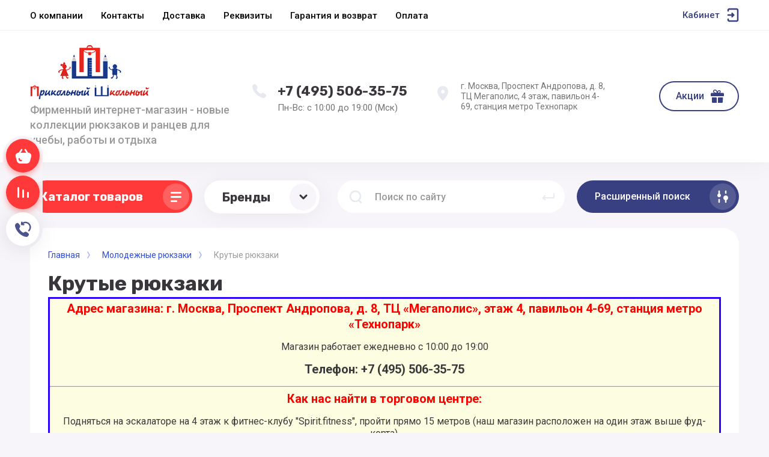

--- FILE ---
content_type: text/html; charset=utf-8
request_url: https://schoolbag.ru/internetmagazin/folder/krutye-ryukzaki?s%5Bvendor_id%5D%5B%5D=6066102
body_size: 45383
content:



			<!DOCTYPE html>
<html data-wf-page="5c3b598191db030be7577d33" data-wf-site="5c18c320997c256f5317756a" lang="ru">
<head>
<meta charset="utf-8">
<meta name="robots" content="none">
<title>Крутые рюкзаки купить в Москве - интернет-магазин СкулБэг.ру </title>
<!-- assets.top -->
<meta property="og:title" content="Купить крутой рюкзак по выгодной цене на СкулБэг.ру">
<meta name="twitter:title" content="Купить крутой рюкзак по выгодной цене на СкулБэг.ру">
<meta property="og:description" content="Крутые рюкзаки с доставкой по Москве, в Санкт-Петербург и всей России. Новинки! Акции и скидки! Отличный сервис! Шоу-рум!">
<meta name="twitter:description" content="Крутые рюкзаки с доставкой по Москве, в Санкт-Петербург и всей России. Новинки! Акции и скидки! Отличный сервис! Шоу-рум!">
<meta property="og:image" content="https://schoolbag.ru/thumb/2/Gc-KwhTmWGYtVy4q9NBIiA/350r350/d/teamhelipro24l-sammycarlsoncamo_3.jpg">
<meta name="twitter:image" content="https://schoolbag.ru/thumb/2/Gc-KwhTmWGYtVy4q9NBIiA/350r350/d/teamhelipro24l-sammycarlsoncamo_3.jpg">
<meta property="og:image:type" content="image/jpeg">
<meta property="og:image:width" content="350">
<meta property="og:image:height" content="350">
<meta property="og:type" content="website">
<meta property="og:url" content="https://schoolbag.ru/internetmagazin/folder/krutye-ryukzaki">
<meta name="twitter:card" content="summary">
<!-- /assets.top -->


<meta content="Webflow" name="generator">
<meta name="description" content="Широкий выбор крутых рюкзаков от известных брендов с доставкой по Москве, в Санкт-Петербург и всей России. Новинки! Акции и скидки! Шоу-рум! ">
<meta name="keywords" content="Крутые рюкзаки ">
<meta name="SKYPE_TOOLBAR" content="SKYPE_TOOLBAR_PARSER_COMPATIBLE">
<meta name="viewport" content="width=device-width, initial-scale=1.0, maximum-scale=1.0, user-scalable=no">
<meta name="format-detection" content="telephone=no">
<meta http-equiv="x-rim-auto-match" content="none">

	<meta property="og:description" content='Широкий выбор крутых рюкзаков от известных брендов с доставкой по Москве, в Санкт-Петербург и всей России. Новинки! Акции и скидки! Шоу-рум! ' />

<link rel="stylesheet" href="/g/libs/jqueryui/datepicker-and-slider/css/jquery-ui.min.css">
<link rel="stylesheet" href="/g/libs/lightgallery/v1.2.19/lightgallery.min.css">
<link rel="stylesheet" href="/g/libs/remodal/css/remodal.min.css">
<link rel="stylesheet" href="/g/libs/remodal/css/remodal-default-theme.min.css">


<script src="/g/libs/jquery/1.10.2/jquery.min.js"></script>

<!-- Common js -->
	<link rel="stylesheet" href="/g/css/styles_articles_tpl.css">

            <!-- 46b9544ffa2e5e73c3c971fe2ede35a5 -->
            <script src='/shared/s3/js/lang/ru.js'></script>
            <script src='/shared/s3/js/common.min.js'></script>
        <link rel='stylesheet' type='text/css' href='/shared/s3/css/calendar.css' /><link rel="stylesheet" href="/g/libs/lightgallery-proxy-to-hs/lightgallery.proxy.to.hs.min.css" media="all" async>
<script src="/g/libs/lightgallery-proxy-to-hs/lightgallery.proxy.to.hs.stub.min.js"></script>
<script src="/g/libs/lightgallery-proxy-to-hs/lightgallery.proxy.to.hs.js" async></script>
<link rel="icon" href="/favicon.ico" type="image/x-icon">

<!--s3_require-->
<link rel="stylesheet" href="/g/basestyle/1.0.1/user/user.css" type="text/css"/>
<link rel="stylesheet" href="/g/basestyle/1.0.1/cookie.message/cookie.message.css" type="text/css"/>
<link rel="stylesheet" href="/g/basestyle/1.0.1/user/user.blue.css" type="text/css"/>
<script type="text/javascript" src="/g/basestyle/1.0.1/user/user.js" async></script>
<link rel="stylesheet" href="/g/basestyle/1.0.1/cookie.message/cookie.message.blue.css" type="text/css"/>
<script type="text/javascript" src="/g/basestyle/1.0.1/cookie.message/cookie.message.js" async></script>
<!--/s3_require-->

<!--s3_goal-->
<script src="/g/s3/goal/1.0.0/s3.goal.js"></script>
<script>new s3.Goal({map:[], goals: [], ecommerce:[]});</script>
<!--/s3_goal-->
<!-- Common js -->

			
		
		
		
			<link rel="stylesheet" type="text/css" href="/g/shop2v2/default/css/theme.less.css">		
			<script type="text/javascript" src="/g/shop2v2/default/js/shop2v2-plugins.js"></script>
		
			<script type="text/javascript" src="/g/shop2v2/default/js/shop2.2.min.js"></script>
		
	<script type="text/javascript">shop2.init({"productRefs": [],"apiHash": {"getPromoProducts":"98fb7ea25f72bffbf85d7043b5d565aa","getSearchMatches":"d8697372e1d78889562425053b65f84a","getFolderCustomFields":"8b8ddebef5160d54b575602b8815b708","getProductListItem":"313250a683370f3214ff4a7c8494c92a","cartAddItem":"e01ad87d381b2b50dbe7e995a69abf41","cartRemoveItem":"bdb73971d9f29cba1cd46891ce024daa","cartUpdate":"747b007f8ec79b0d68752b9db7c63bf6","cartRemoveCoupon":"31b863471e965e26b07c5ddb65a9f778","cartAddCoupon":"c1254ab30e081263d7f9342d8c7426c7","deliveryCalc":"3675de395f8acd8403719f740f2ee2eb","printOrder":"7b4d0398f7ea9b4936fc4058cc0fba11","cancelOrder":"30ebd06cdffef30f4ab571e46dc178cc","cancelOrderNotify":"8b7f6d0c3e490601919e4c599871d5a6","repeatOrder":"4a0f0678f860aaacec0bef2256592113","paymentMethods":"510f4db4fb304892444c423bc247ce22","compare":"0fde25a2db610dd35ca3997d737acbac"},"hash": null,"verId": 39225,"mode": "folder","step": "","uri": "/internetmagazin","IMAGES_DIR": "/d/","my": {"gr_universal_version":true,"gr_new_top_slider":true,"show_sections":false,"lazy_load_subpages":true,"price_fa_rouble":true,"buy_alias":"\u0414\u043e\u0431\u0430\u0432\u0438\u0442\u044c \u0432 \u043a\u043e\u0440\u0437\u0438\u043d\u0443","buy_mod":true,"buy_kind":true,"on_shop2_btn":true,"new_alias":"New","special_alias":"Sale","gr_icons_on_phone":true,"gr_pagelist_lazy_load":true,"gr_product_quick_view":true,"gr_product_page_version":"global:shop2.2.101-1-product.tpl","gr_buy_btn_data_url":true,"gr_cart_page_version":"global:shop2.2.101-1-cart.tpl","gr_shop2_msg":true},"shop2_cart_order_payments": 3,"cf_margin_price_enabled": 0,"maps_yandex_key":"","maps_google_key":""});shop2.filter._pre_params = "&s[folder_id]=45909502";shop2.facets.enabled = true;</script>
<style type="text/css">.product-item-thumb {width: 250px;}.product-item-thumb .product-image, .product-item-simple .product-image {height: 250px;width: 250px;}.product-item-thumb .product-amount .amount-title {width: 154px;}.product-item-thumb .product-price {width: 200px;}.shop2-product .product-side-l {width: 250px;}.shop2-product .product-image {height: 250px;width: 250px;}.shop2-product .product-thumbnails li {width: 73px;height: 73px;}</style>



<!-- [if lt IE 9]>
<script src="https://cdnjs.cloudflare.com/ajax/libs/html5shiv/3.7.3/html5shiv.min.js" type="text/javascript"></script>
<![endif] -->

<!-- webflow -->

<script type="text/javascript">
    !function(o,c){var n=c.documentElement,t=" w-mod-";n.className+=t+"js",("ontouchstart"in o||o.DocumentTouch&&c instanceof DocumentTouch)&&(n.className+=t+"touch")}(window,document);
</script>

<!-- webflow -->

		    <link rel="stylesheet" href="/t/v1745/images/theme3/theme.scss.css">
	

	
<style>#body_user_code {position: absolute;top: -50000px;left: -50000px;}</style>
<link rel="stylesheet" href="/t/v1745/images/css/s_style.scss.css">

<link rel="stylesheet" href="/t/v1745/images/css/site_addons.scss.css">
<link rel="stylesheet" href="/t/v1745/images/site.addons2.scss.css?sa=1">
<meta name="yandex-verification" content="5a9e7540dd6876a4" />
</head>

<body class="body site gr_shop2_msg_style">
<div class="site__wrapper has_icons_on_mobile">
	<div class="burger-block">
		<div class="burger-block__section">
			<div class="burger-close">&nbsp;</div>
			<div class="burger-block__menu">Меню</div>
			<div class="burger-cabinet">
				<a href="#login-form" class="top-pannel_cabinet left-pannel w-nav-link w--nav-link-open">Кабинет</a>
			</div>
			<div class="burger-folders">
				<div class="burger-title cat-title-text"><div class="burger-mob-title active">Каталог</div><div class="brands-mob-title">Бренды</div></div>
				<div class="burger-folders__body">
					<ul class="burger-folders__list menu-default">
											         					         					         					         					    					         					              					              					                   <li class="firstlevel sublevel">
											<a class=" has_icon_item cat-item_link hasArrow" href="/shkolnye_rancy">
																	                                <span class="cat-item__pic">
					                                						                                		<img src="/thumb/2/wN1w8XGkPzCai1yr8o_aQg/c126/d/shkolnye-rantsy.jpg" alt="Школьные ранцы">
					                                						                                </span>
				                                												<span>Школьные ранцы</span>
											</a>
					              					         					         					         					         					    					         					              					                   					                        <ul>
					                            <li class="parentItem"><a href="/internetmagazin/folder/shkolnye-rantsy-1-4-klass"><span>Школьные ранцы</span></a></li>
					                    						              					              					                   <li class=""><a href="/internetmagazin/folder/shkolnye-rantsy-1-4-klass"><span>Ранцы 1-4 класс</span></a>
					              					         					         					         					         					    					         					              					                   					                        </li>
					                        					                   					              					              					                   <li class=""><a href="/internetmagazin/folder/shkolnyye-rantsy-dlya-devochek-1-4-klass"><span>Ранцы для девочек</span></a>
					              					         					         					         					         					    					         					              					                   					                        </li>
					                        					                   					              					              					                   <li class=""><a href="/internetmagazin/folder/shkolnyye-rantsy-dlya-malchikov-1-4-klass"><span>Ранцы для мальчиков</span></a>
					              					         					         					         					         					    					         					              					                   					                        </li>
					                        					                             </ul></li>
					                        					                   					              					              					                   <li class="firstlevel sublevel">
											<a class=" has_icon_item cat-item_link hasArrow" href="/shkolnye_ryukzaki">
																	                                <span class="cat-item__pic">
					                                						                                		<img src="/thumb/2/8B9bmT2KAcfZPhGXOr1jzQ/c126/d/shkolnye-ryukzaki.jpg" alt="Школьные рюкзаки">
					                                						                                </span>
				                                												<span>Школьные рюкзаки</span>
											</a>
					              					         					         					         					         					    					         					              					                   					                        <ul>
					                            <li class="parentItem"><a href="/internetmagazin/folder/shkolnye-ryukzaki-5-11-klass"><span>Школьные рюкзаки</span></a></li>
					                    						              					              					                   <li class=""><a href="/internetmagazin/folder/shkolnye-ryukzaki-5-11-klass"><span>Рюкзаки 5-11 класс</span></a>
					              					         					         					         					         					    					         					              					                   					                        </li>
					                        					                   					              					              					                   <li class=""><a href="/internetmagazin/folder/shkolnyye-ryukzaki-dlya-devochek-5-11-klass"><span>Рюкзаки для девочек</span></a>
					              					         					         					         					         					    					         					              					                   					                        </li>
					                        					                   					              					              					                   <li class=""><a href="/internetmagazin/folder/shkolnyye-ryukzaki-dlya-malchikov-5-11-klass"><span>Рюкзаки для мальчиков</span></a>
					              					         					         					         					         					    					         					              					                   					                        </li>
					                        					                             </ul></li>
					                        					                   					              					              					                   <li class="firstlevel sublevel">
											<a class=" has_icon_item cat-item_link hasArrow" href="/molodezhnye-ryukzaki">
																	                                <span class="cat-item__pic">
					                                						                                		<img src="/thumb/2/MfDbYtQ9Hl4A1EekhEbASA/c126/d/molodezhnye_ryukzaki_category.jpg" alt="Молодежные рюкзаки">
					                                						                                </span>
				                                												<span>Молодежные рюкзаки</span>
											</a>
					              					         					         					         					         					    					         					              					                   					                        <ul>
					                            <li class="parentItem"><a href="/internetmagazin/folder/ryukzaki-dlya-devushek"><span>Молодежные рюкзаки</span></a></li>
					                    						              					              					                   <li class=""><a href="/internetmagazin/folder/ryukzaki-dlya-devushek"><span>Рюкзаки для девушек</span></a>
					              					         					         					         					         					    					         					              					                   					                        </li>
					                        					                   					              					              					                   <li class=""><a href="/internetmagazin/folder/ryukzaki-dlya-yunoshey"><span>Рюкзаки для парней</span></a>
					              					         					         					         					         					    					         					              					                   					                        </li>
					                        					                             </ul></li>
					                        					                   					              					              					                   <li class="firstlevel sublevel">
											<a class=" has_icon_item cat-item_link hasArrow" href="/internetmagazin/folder/gorodskie-ryukzaki">
																	                                <span class="cat-item__pic">
					                                						                                		<img src="/thumb/2/Bzie9DvFRaBs_xLEA5QsJQ/c126/d/gorodskiye-ryukzaki_categor.jpg" alt="Городские рюкзаки">
					                                						                                </span>
				                                												<span>Городские рюкзаки</span>
											</a>
					              					         					         					         					         					    					         					              					                   					                        <ul>
					                            <li class="parentItem"><a href="/internetmagazin/folder/muzhskiye-ryukzaki"><span>Городские рюкзаки</span></a></li>
					                    						              					              					                   <li class=""><a href="/internetmagazin/folder/muzhskiye-ryukzaki"><span>Рюкзаки мужские</span></a>
					              					         					         					         					         					    					         					              					                   					                        </li>
					                        					                   					              					              					                   <li class=""><a href="/internetmagazin/folder/zhenskiye-ryukzaki"><span>Рюкзаки женские</span></a>
					              					         					         					         					         					    					         					              					                   					                        </li>
					                        					                   					              					              					                   <li class=""><a href="/internetmagazin/folder/povsednevnyye-ryukzaki"><span>Повседневные рюкзаки</span></a>
					              					         					         					         					         					    					         					              					                   					                        </li>
					                        					                   					              					              					                   <li class=""><a href="/internetmagazin/folder/klassicheskiye-ryukzaki"><span>Классические рюкзаки</span></a>
					              					         					         					         					         					    					         					              					                   					                        </li>
					                        					                   					              					              					                   <li class=""><a href="/internetmagazin/folder/malenkie-ryukzaki"><span>Маленькие рюкзаки</span></a>
					              					         					         					         					         					    					         					              					                   					                        </li>
					                        					                             </ul></li>
					                        					                   					              					              					                   <li class="firstlevel sublevel">
											<a class=" has_icon_item cat-item_link hasArrow" href="/ryukzaki_dlya_noutbukov">
																	                                <span class="cat-item__pic">
					                                						                                		<img src="/thumb/2/ke5hxWewSsgEJlphRDzOFg/c126/d/ryukzaki-dlya-noutbuka.jpg" alt="Рюкзаки для ноутбуков">
					                                						                                </span>
				                                												<span>Рюкзаки для ноутбуков</span>
											</a>
					              					         					         					         					         					    					         					              					                   					                        <ul>
					                            <li class="parentItem"><a href="/internetmagazin/folder/ryukzaki-dlya-noutbukov-13-dyuymov"><span>Рюкзаки для ноутбуков</span></a></li>
					                    						              					              					                   <li class=""><a href="/internetmagazin/folder/ryukzaki-dlya-noutbukov-13-dyuymov"><span>Рюкзаки 13 дюймов</span></a>
					              					         					         					         					         					    					         					              					                   					                        </li>
					                        					                   					              					              					                   <li class=""><a href="/internetmagazin/folder/ryukzaki-dlya-noutbukov-diagonal-14-dyuymov"><span>Рюкзаки 14 дюймов</span></a>
					              					         					         					         					         					    					         					              					                   					                        </li>
					                        					                   					              					              					                   <li class=""><a href="/internetmagazin/folder/ryukzaki-dlya-noutbukov-diagonal-15-dyuymov"><span>Рюкзаки 15 дюймов</span></a>
					              					         					         					         					         					    					         					              					                   					                        </li>
					                        					                   					              					              					                   <li class=""><a href="/internetmagazin/folder/ryukzaki-dlya-noutbukov-diagonal-17-dyuymov"><span>Рюкзаки 17 дюймов</span></a>
					              					         					         					         					         					    					         					              					                   					                        </li>
					                        					                   					              					              					                   <li class=""><a href="/internetmagazin/folder/ryukzaki-s-karmanom-dlya-plansheta"><span>Рюкзаки для планшетов</span></a>
					              					         					         					         					         					    					         					              					                   					                        </li>
					                        					                             </ul></li>
					                        					                   					              					              					                   <li class="firstlevel sublevel">
											<a class=" has_icon_item cat-item_link hasArrow" href="/ryukzaki-sportivnye">
																	                                <span class="cat-item__pic">
					                                						                                		<img src="/thumb/2/_Nxe-EqGANZKyB-8Ikarvg/c126/d/sportivnye-ryukzaki_catego.jpg" alt="Спортивные рюкзаки">
					                                						                                </span>
				                                												<span>Спортивные рюкзаки</span>
											</a>
					              					         					         					         					         					    					         					              					                   					                        <ul>
					                            <li class="parentItem"><a href="/internetmagazin/folder/ryukzaki-dlya-snouborda"><span>Спортивные рюкзаки</span></a></li>
					                    						              					              					                   <li class=""><a href="/internetmagazin/folder/ryukzaki-dlya-snouborda"><span>Рюкзаки для сноуборда и лыж</span></a>
					              					         					         					         					         					    					         					              					                   					                        </li>
					                        					                   					              					              					                   <li class=""><a href="/internetmagazin/folder/ryukzaki-dlya-skejta"><span>Рюкзаки для скейта</span></a>
					              					         					         					         					         					    					         					              					                   					                        </li>
					                        					                   					              					              					                   <li class=""><a href="/internetmagazin/folder/veloryukzaki-dakine"><span>Велосипедные рюкзаки</span></a>
					              					         					         					         					         					    					         					              					                   					                        </li>
					                        					                   					              					              					                   <li class=""><a href="/internetmagazin/folder/ryukzaki-dlya-serfinga"><span>Рюкзаки для серфинга</span></a>
					              					         					         					         					         					    					         					              					                   					                        </li>
					                        					                             </ul></li>
					                        					                   					              					              					                   <li class="firstlevel">
											<a class=" has_icon_item cat-item_link" href="/shkolnye_ryukzaki_na_kolesah">
																	                                <span class="cat-item__pic">
					                                						                                		<img src="/thumb/2/T7vmm8fFQUcz6mGLu-VTHA/c126/d/ryukzaki_na_kolesah.jpg" alt="Рюкзаки на колесах">
					                                						                                </span>
				                                												<span>Рюкзаки на колесах</span>
											</a>
					              					         					         					         					         					    					         					              					                   					                        </li>
					                        					                   					              					              					                   <li class="firstlevel sublevel">
											<a class=" has_icon_item cat-item_link hasArrow" href="/penaly-shkolnye">
																	                                <span class="cat-item__pic">
					                                						                                		<img src="/thumb/2/n24mF_d2h9IbgmNPz1OsMg/c126/d/shkolnye_penaly_category.jpg" alt="Пеналы школьные">
					                                						                                </span>
				                                												<span>Пеналы школьные</span>
											</a>
					              					         					         					         					         					    					         					              					                   					                        <ul>
					                            <li class="parentItem"><a href="/internetmagazin/folder/detskiye-penaly-1-4-klass"><span>Пеналы школьные</span></a></li>
					                    						              					              					                   <li class=""><a href="/internetmagazin/folder/detskiye-penaly-1-4-klass"><span>Пеналы для первоклассников</span></a>
					              					         					         					         					         					    					         					              					                   					                        </li>
					                        					                   					              					              					                   <li class=""><a href="/internetmagazin/folder/penaly-dlya-podrostkov"><span>Пеналы для подростков</span></a>
					              					         					         					         					         					    					         					              					                   					                        </li>
					                        					                   					              					              					                   <li class=""><a href="/internetmagazin/folder/shkolnyye-penaly-dlya-devochek"><span>Пеналы для девочек</span></a>
					              					         					         					         					         					    					         					              					                   					                        </li>
					                        					                   					              					              					                   <li class=""><a href="/internetmagazin/folder/shkolnyye-penaly-dlya-malchikov"><span>Пеналы для мальчиков</span></a>
					              					         					         					         					         					    					         					              					                   					                        </li>
					                        					                             </ul></li>
					                        					                   					              					              					                   <li class="firstlevel sublevel">
											<a class=" has_icon_item cat-item_link hasArrow" href="/meshki_dlya_obuvi">
																	                                <span class="cat-item__pic">
					                                						                                		<img src="/thumb/2/kjiT6W3MU3xtx6-GYPyn-Q/c126/d/meshki_dlya_obuvi.jpg" alt="Мешки для обуви">
					                                						                                </span>
				                                												<span>Мешки для обуви</span>
											</a>
					              					         					         					         					         					    					         					              					                   					                        <ul>
					                            <li class="parentItem"><a href="/internetmagazin/folder/meshki-dlya-smennoy-obuvi-dlya-devochek"><span>Мешки для обуви</span></a></li>
					                    						              					              					                   <li class=""><a href="/internetmagazin/folder/meshki-dlya-smennoy-obuvi-dlya-devochek"><span>Мешки для девочек</span></a>
					              					         					         					         					         					    					         					              					                   					                        </li>
					                        					                   					              					              					                   <li class=""><a href="/internetmagazin/folder/meshki-dlya-smennoy-obuvi-dlya-malchikov"><span>Мешки для мальчиков</span></a>
					              					         					         					         					         					    					         					              					                   					                        </li>
					                        					                             </ul></li>
					                        					                   					              					              					                   <li class="firstlevel">
											<a class=" has_icon_item cat-item_link" href="/molodezhnye_sumki">
																	                                <span class="cat-item__pic">
					                                						                                		<img src="/thumb/2/t02io48Ahv4PPuO_RgZ0Tw/c126/d/sumki-cherez-plecho.jpg" alt="Сумки через плечо">
					                                						                                </span>
				                                												<span>Сумки через плечо</span>
											</a>
					              					         					         					         					         					    					         					              					                   					                        </li>
					                        					                   					              					              					                   <li class="firstlevel">
											<a class=" has_icon_item cat-item_link" href="/detskie-chemodany">
																	                                <span class="cat-item__pic">
					                                						                                		<img src="/thumb/2/d1Fi8MNeJ9ON0f0Yd69y2g/c126/d/detskie_chemodany_web.jpg" alt="Детские чемоданы">
					                                						                                </span>
				                                												<span>Детские чемоданы</span>
											</a>
					              					         					         					         					         					    					         					              					                   					                        </li>
					                        					                   					              					              					                   <li class="firstlevel">
											<a class=" has_icon_item cat-item_link" href="/internetmagazin/folder/sportivnye-sumki">
																	                                <span class="cat-item__pic">
					                                						                                		<img src="/thumb/2/nuM7g-6Vl-xu8sUPyKtrcw/c126/d/sportivnye-sumki.jpg" alt="Спортивные сумки">
					                                						                                </span>
				                                												<span>Спортивные сумки</span>
											</a>
					              					         					         					         					         					    					         					              					                   					                        </li>
					                        					                   					              					              					                   <li class="firstlevel sublevel">
											<a class=" has_icon_item cat-item_link hasArrow" href="/internetmagazin/folder/poyasnye-sumki">
																	                                <span class="cat-item__pic">
					                                						                                		<img src="/thumb/2/2EgOTLL9uVezQzLqDt7P5A/c126/d/poyasnye-sumki.jpg" alt="Поясные сумки">
					                                						                                </span>
				                                												<span>Поясные сумки</span>
											</a>
					              					         					         					         					         					    					         					              					                   					                        <ul>
					                            <li class="parentItem"><a href="/internetmagazin/folder/zhenskie-poyasnye-sumki"><span>Поясные сумки</span></a></li>
					                    						              					              					                   <li class=""><a href="/internetmagazin/folder/zhenskie-poyasnye-sumki"><span>Женские сумки на пояс</span></a>
					              					         					         					         					         					    					         					              					                   					                        </li>
					                        					                   					              					              					                   <li class=""><a href="/internetmagazin/folder/muzhskie-poyasnye-sumki"><span>Мужские сумки на пояс</span></a>
					              					         					         					         					         					    					         					              					                   					                        </li>
					                        					                             </ul></li>
					                        					                   					              					              					                   <li class="firstlevel">
											<a class=" has_icon_item cat-item_link" href="/internetmagazin/folder/11079803">
																	                                <span class="cat-item__pic">
					                                						                                		<img src="/thumb/2/N-cVsjEO7PGaECJBS32cWA/c126/d/shkolnye-prinadlezhnosti.jpg" alt="Школьные принадлежности">
					                                						                                </span>
				                                												<span>Школьные принадлежности</span>
											</a>
					              					         					         					         					         					    					         					              					                   					                        </li>
					                        					                   					              					              					                   <li class="firstlevel">
											<a class=" has_icon_item cat-item_link" href="/ryukzaki-dakine">
																	                                <span class="cat-item__pic">
					                                						                                		<img src="/thumb/2/yA-mffDMzpySpyThk6Q4zQ/c126/d/ryukzaki-dakine.jpg" alt="Рюкзаки Dakine">
					                                						                                </span>
				                                												<span>Рюкзаки Dakine</span>
											</a>
					              					         					         					         					         					    					         					              					                   					                        </li>
					                        					                   					              					              					                   <li class="firstlevel">
											<a class=" cat-item_link" href="/registraciya">
																	                                <span class="cat-item__pic">
					                                					                                									                                		<svg xmlns="http://www.w3.org/2000/svg" width="42" height="42" viewBox="0 0 42 42" fill="none">
																	<path fill-rule="evenodd" clip-rule="evenodd" d="M13.6667 13C11.6416 13 10 14.6832 10 16.7595L10 27.2405C10 29.3168 11.6416 31 13.6667 31H28.3333C30.3584 31 32 29.3168 32 27.2405V16.7595C32 14.6832 30.3584 13 28.3333 13H13.6667ZM29.25 17.7833C29.25 18.4921 28.6754 19.0667 27.9667 19.0667C27.2579 19.0667 26.6833 18.4921 26.6833 17.7833C26.6833 17.0746 27.2579 16.5 27.9667 16.5C28.6754 16.5 29.25 17.0746 29.25 17.7833ZM24.5 22C24.5 23.933 22.933 25.5 21 25.5C19.067 25.5 17.5 23.933 17.5 22C17.5 20.067 19.067 18.5 21 18.5C22.933 18.5 24.5 20.067 24.5 22ZM26 22C26 24.7614 23.7614 27 21 27C18.2386 27 16 24.7614 16 22C16 19.2386 18.2386 17 21 17C23.7614 17 26 19.2386 26 22Z" fill="#39363C"/>
																	<path d="M23.0372 10H18.9653C17.9896 10 17.0749 10.4745 16.5129 11.272L16 12H26L25.4935 11.2777C24.932 10.4768 24.0153 10 23.0372 10Z" fill="#39363C"/>
																</svg>
																				                                						                                </span>
				                                												<span>Регистрация</span>
											</a>
					              					         					         					         					         					    					    					    </li>
					</ul>
				</div>
			</div>
			
		</div>
	</div>
	
	<div class="mobile-menu">
		<div class="mobile-menu__inner">
			<div class="mobile-menu__back">&nbsp;</div>
			<div class="mobile-menu__title">Меню</div>
			<div class="burger-navigation">
								    <ul class="burger-navigation__list menu-default">
										              				              				                   <li class="firstlevel sublevel"><a class="hasArrow" href="/home/favicon.ico."><span>О компании</span></a>
				              					         					         					         					    				              				                   				                        </li>
				                        				                   				              				              				                   <li class="firstlevel"><a href="/kontakty"><span>Контакты</span></a>
				              					         					         					         					    				              				                   				                        </li>
				                        				                   				              				              				                   <li class="firstlevel"><a href="/dostavka-2"><span>Доставка</span></a>
				              					         					         					         					    				              				                   				                        </li>
				                        				                   				              				              				                   <li class="firstlevel"><a href="/rekvizity"><span>Реквизиты</span></a>
				              					         					         					         					    				              				                   				                        </li>
				                        				                   				              				              				                   <li class="firstlevel"><a href="/garantiya"><span>Гарантия и возврат</span></a>
				              					         					         					         					    				              				                   				                        </li>
				                        				                   				              				              				                   <li class="firstlevel"><a href="/sposoby-oplaty"><span>Оплата</span></a>
				              					         					         					         					    					    					    </li>
					</ul>
							</div>
		</div>
	</div>
	
	<div class="left-fixed-panel">
		<div class="left-fixed-panel__inner">
			
			<div class="left-fixed-panel__body">
				<div class="left-fixed-panel__body-bg">
										
																	
											
																					<a href="/internetmagazin/cart" class="left-fixed-panel__cart">
								<div class="left-fixed-panel__cart-amount">0</div>
								<div class="left-fixed-panel__cart-inner">
									<div class="left-fixed-panel__cart-icon">&nbsp;</div>
									<div class="left-fixed-panel__cart-text">Корзина</div>
								</div>
							</a>
						
																
							            	<a href="/internetmagazin/compare" target="_blank" class="left-fixed-panel__compare compare-block">
		            		<span class="left-fixed-panel__compare-amount compare-amount">0</span>
							<span class="left-fixed-panel__compare-inner">
								<span class="left-fixed-panel__compare-icon">&nbsp;</span>	
								<span class="left-fixed-panel__compare-text">Сравнение</span>	
							</span>
						</a>
										
											<div class="left-fixed-panel__form" data-remodal-target="call_form">
							<div class="left-fixed-panel__form-inner">
								<div class="left-fixed-panel__form-icon">&nbsp;</div>
								<div class="left-fixed-panel__form-text">Обратный звонок</div>
							</div>
						</div>
									</div>
				<a href="#top-pannel" class="left-fixed-panel__up-btn">&nbsp;</a>
			</div>
			
		</div>
	</div>
	
    <header class="site-hedaer">
        <div class="header">
        	            <div data-collapse="medium" data-animation="over-left" data-duration="400" id="top-pannel" data-doc-height="1" data-no-scroll="1" class="top-pannel w-nav">
            	
            	<div class="top-pannel__inner has_compare">
	                <div class="top-pannel__cont-btn" >
	                    <div class="cont-icon" data-remodal-target="call_form">&nbsp;</div>
	                </div>
	                	                
	                				                <div class="top-pannel__cart">
			                												                    <a href="/internetmagazin/cart" class="cart-icon mobile"><span class="cart_amount">0</span></a>
			                </div>
			            			            
	                	                		                <div class="top-pannel__compare compare-block" >
		                    <a href="/internetmagazin/compare" target="_blank" class="compare-icon"><span class="compare_amount compare-amount">0</span></a>
		                </div>
	                	                
	                <div class="width-container-top w-container">
	                    <div class="burger-btn">&nbsp;</div>
	                    <nav role="navigation" class="nav-menu w-hidden-tiny w-nav-menu">
	                        <div class="nav-menu__wrap">
	                            								    <ul class="top-menu__wrap menu-default">
								        								
								            								
								            								                <li class="has"><a class="top-menu__link w-nav-link" href="/home/favicon.ico."><span>О компании</span></a>
								            								            								
								        								
								            								                								                        </li>
								                    								                								            								
								            								                <li class=""><a class="top-menu__link w-nav-link" href="/kontakty"><span>Контакты</span></a>
								            								            								
								        								
								            								                								                        </li>
								                    								                								            								
								            								                <li class=""><a class="top-menu__link w-nav-link" href="/dostavka-2"><span>Доставка</span></a>
								            								            								
								        								
								            								                								                        </li>
								                    								                								            								
								            								                <li class=""><a class="top-menu__link w-nav-link" href="/rekvizity"><span>Реквизиты</span></a>
								            								            								
								        								
								            								                								                        </li>
								                    								                								            								
								            								                <li class=""><a class="top-menu__link w-nav-link" href="/garantiya"><span>Гарантия и возврат</span></a>
								            								            								
								        								
								            								                								                        </li>
								                    								                								            								
								            								                <li class=""><a class="top-menu__link w-nav-link" href="/sposoby-oplaty"><span>Оплата</span></a>
								            								            								
								        								        </li>
								    </ul>
								    									                        </div>
	                    </nav>
	                    <a href="#login-form" class="top-pannel_cabinet w-button">Кабинет</a>
	                    <div class="remodal" data-remodal-id="login-form" role="dialog">
							<button data-remodal-action="close" class="close-button"><span>Закрыть</span></button>
							<div class="shop2-block login-form ">
	<div class="block-title">
		Кабинет
	</div>
	<div class="block-body">
		
			<form method="post" action="/registraciya">
				<input type="hidden" name="mode" value="login" />

				<div class="row login tpl-field">
					<input placeholder="Логин" type="text" name="login" id="login" tabindex="1" value="" />
				</div>
				<div class="row tpl-field">
					<input placeholder="Пароль" type="password" name="password" id="password" tabindex="2" value="" />
				</div>

				<div class="login-btns">
					<div class="login-btns__enter">
						<button type="submit" class="btn-style" tabindex="3">Войти</button>
					</div>
					<div class="login-btns__in">
						<a href="/registraciya/forgot_password" class="forgot">Забыли пароль?</a><br/>
						<a href="/registraciya/register" class="register">Регистрация</a>
					</div>
				</div>
			<re-captcha data-captcha="recaptcha"
     data-name="captcha"
     data-sitekey="6LcYvrMcAAAAAKyGWWuW4bP1De41Cn7t3mIjHyNN"
     data-lang="ru"
     data-rsize="invisible"
     data-type="image"
     data-theme="light"></re-captcha></form>
			
							<div class="g-auth__row g-auth__social-min">
										



				
						<div class="g-form-field__title"><b>Также Вы можете войти через:</b></div>
			<div class="g-social">
																												<div class="g-social__row">
								<a href="/users/hauth/start/vkontakte?return_url=/internetmagazin/folder/krutye-ryukzaki" class="g-social__item g-social__item--vk-large" rel="nofollow">Vkontakte</a>
							</div>
																																						<!--noindex-->
							<a href="/users/hauth/start/yandex?return_url=/internetmagazin/folder/krutye-ryukzaki" class="g-social__item g-social__item--ya" rel="nofollow">Yandex</a>
						<!--/noindex-->
																
			</div>
			
		
	
			<div class="g-auth__personal-note">
									
			
			 

												Я выражаю <a href="/registraciya?mode=agreement" target="_blank">согласие на передачу и обработку персональных данных</a> в соответствии с <a href="/registraciya?mode=policy" target="_blank">политикой конфиденциальности</a>
				
					</div>
					</div>
			
		
	</div>
</div>						</div>
	                </div>
                </div>
                
            </div>
            <div class="company-info">
                <div class="width-container head">
                    <div class="company-info__left">
                    								<div class="site-logo">
																								<a href="https://schoolbag.ru">									<img style="max-width: 260px;" src="/thumb/2/OKkFvHF0ERce6wcPd9P3JA/260r90/d/logo.png" alt="Школьные рюкзаки и ранцы Компания Прикольный Школьный г. Москва" />
								</a> 							</div>
						                    		                        <div class="site-name">
	                        		                            	                            	<div class="desc site-desc">Фирменный интернет-магазин - новые коллекции рюкзаков и ранцев для учебы, работы и отдыха</div>
	                           		                        </div>
                                            </div>
                    <div class="company-info__right">
                    		                        <div class="contacts">
	                            <div class="contacts-inner">
	                                <div class="phone-item">
	                                																									                                    		<a href="tel:+74955063575" class="phone">+7 (495) 506-35-75</a>
	                                    		                                   		                                   		                                </div>
	                                	                                	<div class="schedule" style="margin-top: 6px;">Пн-Вс:  с 10:00 до 19:00 (Мск)</div>
	                                	                            </div>
	                        </div>
                                                                        	<div class="address">г. Москва, Проспект Андропова, д. 8, ТЦ Мегаполис, 4 этаж, павильон 4-69, станция метро Технопарк</div>
                                                	                        <div class="recall-btn__wrap">
	                            <a href="/internetmagazin/folder/5857603" class="btn-style-2">Акции</a>
	                        </div>
                                            </div>
                </div>
            </div>
        </div> <!-- .header -->
    </header>
    
    	    <div class="remodal" data-remodal-id="call_form" role="dialog">
			<button data-remodal-action="close" class="close-button"><span>Закрыть</span></button>
					        <div class="popup-contacts">
		    				                						<div >
							<a href="tel:+74955063575">+7 (495) 506-35-75</a>
						</div>
		            		            		            	<div class="popup-contacts__time">Пн-Вс:  с 10:00 до 19:00 (Мск)</div>
		            		        </div>
		    		    		    	<div class="popup-address">г. Москва, Проспект Андропова, д. 8, ТЦ Мегаполис, 4 этаж, павильон 4-69, станция метро Технопарк</div>
		    			
                        	
	    
        
    <div class="tpl-anketa" data-api-url="/-/x-api/v1/public/?method=form/postform&param[form_id]=4037302" data-api-type="form">
    		    			    	<div class="tpl-anketa__left">
		        	<div class="tpl-anketa__title">Обратная связь</div>
		        			        </div>
	                        <div class="tpl-anketa__right">
	        	            <form method="post" action="/" data-s3-anketa-id="4037302">
	                <input type="hidden" name="param[placeholdered_fields]" value="1" />
	                <input type="hidden" name="form_id" value="4037302">
	                	                	                <input type="hidden" name="param[hide_title]" value="" />
	                <input type="hidden" name="param[product_name]" value="" />
                	<input type="hidden" name="param[product_link]" value="https://" />
                	<input type="hidden" name="param[policy_checkbox]" value="" />
                	<input type="hidden" name="param[has_span_button]" value="" />
	                <input type="hidden" name="tpl" value="global:shop2.form.minimal.tpl">
	                		                		                    		                        <div class="tpl-field type-text field-required">
		                            		                            
		                            		                            <div class="field-value">
		                                		                                		                                    <input type="text" 
		                                    	 required  
			                                    size="30" 
			                                    maxlength="100" 
			                                    value="" 
			                                    name="d[0]" 
			                                    placeholder="Ваше имя или название организации *" 
		                                    />
		                                		                                
		                                		                            </div>
		                        </div>
		                    		                		                    		                        <div class="tpl-field type-text field-required">
		                            		                            
		                            		                            <div class="field-value">
		                                		                                		                                    <input type="text" 
		                                    	 required  
			                                    size="30" 
			                                    maxlength="100" 
			                                    value="" 
			                                    name="d[1]" 
			                                    placeholder="Ваш E-mail или телефон *" 
		                                    />
		                                		                                
		                                		                            </div>
		                        </div>
		                    		                		                    		                        <div class="tpl-field type-textarea field-required">
		                            		                            
		                            		                            <div class="field-value">
		                                		                                		                                    <textarea 
		                                    	 required  
			                                    cols="50" 
			                                    rows="7" 
			                                    name="d[2]" 
			                                    placeholder="Текст *"></textarea>
		                                		                                
		                                		                            </div>
		                        </div>
		                    		                	
	        			        		
	                	
	                <div class="tpl-field tpl-field-button">
	                    <button type="submit" class="tpl-form-button">Отправить</button>
	                </div>
	
	            <re-captcha data-captcha="recaptcha"
     data-name="captcha"
     data-sitekey="6LcYvrMcAAAAAKyGWWuW4bP1De41Cn7t3mIjHyNN"
     data-lang="ru"
     data-rsize="invisible"
     data-type="image"
     data-theme="light"></re-captcha></form>
	            
	        		        	
	                </div>
    </div>
		</div>
	    
    <div class="site-container">
        <div class="site-container__inner">
            <div class="top-block inner_block">
                <div class="width-container">
                    <div class="top-block_left">
                        <div class="cat-wrap">
                            
                            <div class="cat">
                                <div class="cat-title inner">
                                    <div class="cat-title-text">Каталог товаров</div>
                                    <div class="cat-title-icon"></div>
                                </div>
                                								    <nav class="shop-folders-wrap inner">
								        <ul class="cat-list w-list-unstyled menu-default">
								            								                								            								                								
								                    								
								                    								                        <li class="cat-item has">
								                            <a class="cat-item_link sublevels" href="/shkolnye_rancy">
								                                									                                <span class="cat-item__pic">
									                                										                                		<img src="/thumb/2/wN1w8XGkPzCai1yr8o_aQg/c126/d/shkolnye-rantsy.jpg" alt="Школьные ранцы">
									                                										                                </span>
								                                								                                <span class="cat-item__title">Школьные ранцы</span>
								                            </a>
								                    								
								                    								
								                								            								                								
								                    								                        								                            <ul>
								                        								                    								
								                    								                        <li class="">
								                            <a class="cat-item_link" href="/internetmagazin/folder/shkolnye-rantsy-1-4-klass">
								                                Ранцы 1-4 класс
								                            </a>
								                    								
								                    								
								                								            								                								
								                    								                        								                            </li>
								                            								                        								                    								
								                    								                        <li class="">
								                            <a class="cat-item_link" href="/internetmagazin/folder/shkolnyye-rantsy-dlya-devochek-1-4-klass">
								                                Ранцы для девочек
								                            </a>
								                    								
								                    								
								                								            								                								
								                    								                        								                            </li>
								                            								                        								                    								
								                    								                        <li class="">
								                            <a class="cat-item_link" href="/internetmagazin/folder/shkolnyye-rantsy-dlya-malchikov-1-4-klass">
								                                Ранцы для мальчиков
								                            </a>
								                    								
								                    								
								                								            								                								
								                    								                        								                            </li>
								                            								                                </ul>
								                                </li>
								                            								                        								                    								
								                    								                        <li class="cat-item has">
								                            <a class="cat-item_link sublevels" href="/shkolnye_ryukzaki">
								                                									                                <span class="cat-item__pic">
									                                										                                		<img src="/thumb/2/8B9bmT2KAcfZPhGXOr1jzQ/c126/d/shkolnye-ryukzaki.jpg" alt="Школьные рюкзаки">
									                                										                                </span>
								                                								                                <span class="cat-item__title">Школьные рюкзаки</span>
								                            </a>
								                    								
								                    								
								                								            								                								
								                    								                        								                            <ul>
								                        								                    								
								                    								                        <li class="">
								                            <a class="cat-item_link" href="/internetmagazin/folder/shkolnye-ryukzaki-5-11-klass">
								                                Рюкзаки 5-11 класс
								                            </a>
								                    								
								                    								
								                								            								                								
								                    								                        								                            </li>
								                            								                        								                    								
								                    								                        <li class="">
								                            <a class="cat-item_link" href="/internetmagazin/folder/shkolnyye-ryukzaki-dlya-devochek-5-11-klass">
								                                Рюкзаки для девочек
								                            </a>
								                    								
								                    								
								                								            								                								
								                    								                        								                            </li>
								                            								                        								                    								
								                    								                        <li class="">
								                            <a class="cat-item_link" href="/internetmagazin/folder/shkolnyye-ryukzaki-dlya-malchikov-5-11-klass">
								                                Рюкзаки для мальчиков
								                            </a>
								                    								
								                    								
								                								            								                								
								                    								                        								                            </li>
								                            								                                </ul>
								                                </li>
								                            								                        								                    								
								                    								                        <li class="cat-item has">
								                            <a class="cat-item_link sublevels" href="/molodezhnye-ryukzaki">
								                                									                                <span class="cat-item__pic">
									                                										                                		<img src="/thumb/2/MfDbYtQ9Hl4A1EekhEbASA/c126/d/molodezhnye_ryukzaki_category.jpg" alt="Молодежные рюкзаки">
									                                										                                </span>
								                                								                                <span class="cat-item__title">Молодежные рюкзаки</span>
								                            </a>
								                    								
								                    								
								                								            								                								
								                    								                        								                            <ul>
								                        								                    								
								                    								                        <li class="">
								                            <a class="cat-item_link" href="/internetmagazin/folder/ryukzaki-dlya-devushek">
								                                Рюкзаки для девушек
								                            </a>
								                    								
								                    								
								                								            								                								
								                    								                        								                            </li>
								                            								                        								                    								
								                    								                        <li class="">
								                            <a class="cat-item_link" href="/internetmagazin/folder/ryukzaki-dlya-yunoshey">
								                                Рюкзаки для парней
								                            </a>
								                    								
								                    								
								                								            								                								
								                    								                        								                            </li>
								                            								                                </ul>
								                                </li>
								                            								                        								                    								
								                    								                        <li class="cat-item has">
								                            <a class="cat-item_link sublevels" href="/internetmagazin/folder/gorodskie-ryukzaki">
								                                									                                <span class="cat-item__pic">
									                                										                                		<img src="/thumb/2/Bzie9DvFRaBs_xLEA5QsJQ/c126/d/gorodskiye-ryukzaki_categor.jpg" alt="Городские рюкзаки">
									                                										                                </span>
								                                								                                <span class="cat-item__title">Городские рюкзаки</span>
								                            </a>
								                    								
								                    								
								                								            								                								
								                    								                        								                            <ul>
								                        								                    								
								                    								                        <li class="">
								                            <a class="cat-item_link" href="/internetmagazin/folder/muzhskiye-ryukzaki">
								                                Рюкзаки мужские
								                            </a>
								                    								
								                    								
								                								            								                								
								                    								                        								                            </li>
								                            								                        								                    								
								                    								                        <li class="">
								                            <a class="cat-item_link" href="/internetmagazin/folder/zhenskiye-ryukzaki">
								                                Рюкзаки женские
								                            </a>
								                    								
								                    								
								                								            								                								
								                    								                        								                            </li>
								                            								                        								                    								
								                    								                        <li class="">
								                            <a class="cat-item_link" href="/internetmagazin/folder/povsednevnyye-ryukzaki">
								                                Повседневные рюкзаки
								                            </a>
								                    								
								                    								
								                								            								                								
								                    								                        								                            </li>
								                            								                        								                    								
								                    								                        <li class="">
								                            <a class="cat-item_link" href="/internetmagazin/folder/klassicheskiye-ryukzaki">
								                                Классические рюкзаки
								                            </a>
								                    								
								                    								
								                								            								                								
								                    								                        								                            </li>
								                            								                        								                    								
								                    								                        <li class="">
								                            <a class="cat-item_link" href="/internetmagazin/folder/malenkie-ryukzaki">
								                                Маленькие рюкзаки
								                            </a>
								                    								
								                    								
								                								            								                								
								                    								                        								                            </li>
								                            								                                </ul>
								                                </li>
								                            								                        								                    								
								                    								                        <li class="cat-item has">
								                            <a class="cat-item_link sublevels" href="/ryukzaki_dlya_noutbukov">
								                                									                                <span class="cat-item__pic">
									                                										                                		<img src="/thumb/2/ke5hxWewSsgEJlphRDzOFg/c126/d/ryukzaki-dlya-noutbuka.jpg" alt="Рюкзаки для ноутбуков">
									                                										                                </span>
								                                								                                <span class="cat-item__title">Рюкзаки для ноутбуков</span>
								                            </a>
								                    								
								                    								
								                								            								                								
								                    								                        								                            <ul>
								                        								                    								
								                    								                        <li class="">
								                            <a class="cat-item_link" href="/internetmagazin/folder/ryukzaki-dlya-noutbukov-13-dyuymov">
								                                Рюкзаки 13 дюймов
								                            </a>
								                    								
								                    								
								                								            								                								
								                    								                        								                            </li>
								                            								                        								                    								
								                    								                        <li class="">
								                            <a class="cat-item_link" href="/internetmagazin/folder/ryukzaki-dlya-noutbukov-diagonal-14-dyuymov">
								                                Рюкзаки 14 дюймов
								                            </a>
								                    								
								                    								
								                								            								                								
								                    								                        								                            </li>
								                            								                        								                    								
								                    								                        <li class="">
								                            <a class="cat-item_link" href="/internetmagazin/folder/ryukzaki-dlya-noutbukov-diagonal-15-dyuymov">
								                                Рюкзаки 15 дюймов
								                            </a>
								                    								
								                    								
								                								            								                								
								                    								                        								                            </li>
								                            								                        								                    								
								                    								                        <li class="">
								                            <a class="cat-item_link" href="/internetmagazin/folder/ryukzaki-dlya-noutbukov-diagonal-17-dyuymov">
								                                Рюкзаки 17 дюймов
								                            </a>
								                    								
								                    								
								                								            								                								
								                    								                        								                            </li>
								                            								                        								                    								
								                    								                        <li class="">
								                            <a class="cat-item_link" href="/internetmagazin/folder/ryukzaki-s-karmanom-dlya-plansheta">
								                                Рюкзаки для планшетов
								                            </a>
								                    								
								                    								
								                								            								                								
								                    								                        								                            </li>
								                            								                                </ul>
								                                </li>
								                            								                        								                    								
								                    								                        <li class="cat-item has">
								                            <a class="cat-item_link sublevels" href="/ryukzaki-sportivnye">
								                                									                                <span class="cat-item__pic">
									                                										                                		<img src="/thumb/2/_Nxe-EqGANZKyB-8Ikarvg/c126/d/sportivnye-ryukzaki_catego.jpg" alt="Спортивные рюкзаки">
									                                										                                </span>
								                                								                                <span class="cat-item__title">Спортивные рюкзаки</span>
								                            </a>
								                    								
								                    								
								                								            								                								
								                    								                        								                            <ul>
								                        								                    								
								                    								                        <li class="">
								                            <a class="cat-item_link" href="/internetmagazin/folder/ryukzaki-dlya-snouborda">
								                                Рюкзаки для сноуборда и лыж
								                            </a>
								                    								
								                    								
								                								            								                								
								                    								                        								                            </li>
								                            								                        								                    								
								                    								                        <li class="">
								                            <a class="cat-item_link" href="/internetmagazin/folder/ryukzaki-dlya-skejta">
								                                Рюкзаки для скейта
								                            </a>
								                    								
								                    								
								                								            								                								
								                    								                        								                            </li>
								                            								                        								                    								
								                    								                        <li class="">
								                            <a class="cat-item_link" href="/internetmagazin/folder/veloryukzaki-dakine">
								                                Велосипедные рюкзаки
								                            </a>
								                    								
								                    								
								                								            								                								
								                    								                        								                            </li>
								                            								                        								                    								
								                    								                        <li class="">
								                            <a class="cat-item_link" href="/internetmagazin/folder/ryukzaki-dlya-serfinga">
								                                Рюкзаки для серфинга
								                            </a>
								                    								
								                    								
								                								            								                								
								                    								                        								                            </li>
								                            								                                </ul>
								                                </li>
								                            								                        								                    								
								                    								                        <li class="cat-item">
								                            <a class="cat-item_link" href="/shkolnye_ryukzaki_na_kolesah">
								                                									                                <span class="cat-item__pic">
									                                										                                		<img src="/thumb/2/T7vmm8fFQUcz6mGLu-VTHA/c126/d/ryukzaki_na_kolesah.jpg" alt="Рюкзаки на колесах">
									                                										                                </span>
								                                								                                <span class="cat-item__title">Рюкзаки на колесах</span>
								                            </a>
								                    								
								                    								
								                								            								                								
								                    								                        								                            </li>
								                            								                        								                    								
								                    								                        <li class="cat-item has">
								                            <a class="cat-item_link sublevels" href="/penaly-shkolnye">
								                                									                                <span class="cat-item__pic">
									                                										                                		<img src="/thumb/2/n24mF_d2h9IbgmNPz1OsMg/c126/d/shkolnye_penaly_category.jpg" alt="Пеналы школьные">
									                                										                                </span>
								                                								                                <span class="cat-item__title">Пеналы школьные</span>
								                            </a>
								                    								
								                    								
								                								            								                								
								                    								                        								                            <ul>
								                        								                    								
								                    								                        <li class="">
								                            <a class="cat-item_link" href="/internetmagazin/folder/detskiye-penaly-1-4-klass">
								                                Пеналы для первоклассников
								                            </a>
								                    								
								                    								
								                								            								                								
								                    								                        								                            </li>
								                            								                        								                    								
								                    								                        <li class="">
								                            <a class="cat-item_link" href="/internetmagazin/folder/penaly-dlya-podrostkov">
								                                Пеналы для подростков
								                            </a>
								                    								
								                    								
								                								            								                								
								                    								                        								                            </li>
								                            								                        								                    								
								                    								                        <li class="">
								                            <a class="cat-item_link" href="/internetmagazin/folder/shkolnyye-penaly-dlya-devochek">
								                                Пеналы для девочек
								                            </a>
								                    								
								                    								
								                								            								                								
								                    								                        								                            </li>
								                            								                        								                    								
								                    								                        <li class="">
								                            <a class="cat-item_link" href="/internetmagazin/folder/shkolnyye-penaly-dlya-malchikov">
								                                Пеналы для мальчиков
								                            </a>
								                    								
								                    								
								                								            								                								
								                    								                        								                            </li>
								                            								                                </ul>
								                                </li>
								                            								                        								                    								
								                    								                        <li class="cat-item has">
								                            <a class="cat-item_link sublevels" href="/meshki_dlya_obuvi">
								                                									                                <span class="cat-item__pic">
									                                										                                		<img src="/thumb/2/kjiT6W3MU3xtx6-GYPyn-Q/c126/d/meshki_dlya_obuvi.jpg" alt="Мешки для обуви">
									                                										                                </span>
								                                								                                <span class="cat-item__title">Мешки для обуви</span>
								                            </a>
								                    								
								                    								
								                								            								                								
								                    								                        								                            <ul>
								                        								                    								
								                    								                        <li class="">
								                            <a class="cat-item_link" href="/internetmagazin/folder/meshki-dlya-smennoy-obuvi-dlya-devochek">
								                                Мешки для девочек
								                            </a>
								                    								
								                    								
								                								            								                								
								                    								                        								                            </li>
								                            								                        								                    								
								                    								                        <li class="">
								                            <a class="cat-item_link" href="/internetmagazin/folder/meshki-dlya-smennoy-obuvi-dlya-malchikov">
								                                Мешки для мальчиков
								                            </a>
								                    								
								                    								
								                								            								                								
								                    								                        								                            </li>
								                            								                                </ul>
								                                </li>
								                            								                        								                    								
								                    								                        <li class="cat-item">
								                            <a class="cat-item_link" href="/molodezhnye_sumki">
								                                									                                <span class="cat-item__pic">
									                                										                                		<img src="/thumb/2/t02io48Ahv4PPuO_RgZ0Tw/c126/d/sumki-cherez-plecho.jpg" alt="Сумки через плечо">
									                                										                                </span>
								                                								                                <span class="cat-item__title">Сумки через плечо</span>
								                            </a>
								                    								
								                    								
								                								            								                								
								                    								                        								                            </li>
								                            								                        								                    								
								                    								                        <li class="cat-item">
								                            <a class="cat-item_link" href="/detskie-chemodany">
								                                									                                <span class="cat-item__pic">
									                                										                                		<img src="/thumb/2/d1Fi8MNeJ9ON0f0Yd69y2g/c126/d/detskie_chemodany_web.jpg" alt="Детские чемоданы">
									                                										                                </span>
								                                								                                <span class="cat-item__title">Детские чемоданы</span>
								                            </a>
								                    								
								                    								
								                								            								                								
								                    								                        								                            </li>
								                            								                        								                    								
								                    								                        <li class="cat-item">
								                            <a class="cat-item_link" href="/internetmagazin/folder/sportivnye-sumki">
								                                									                                <span class="cat-item__pic">
									                                										                                		<img src="/thumb/2/nuM7g-6Vl-xu8sUPyKtrcw/c126/d/sportivnye-sumki.jpg" alt="Спортивные сумки">
									                                										                                </span>
								                                								                                <span class="cat-item__title">Спортивные сумки</span>
								                            </a>
								                    								
								                    								
								                								            								                								
								                    								                        								                            </li>
								                            								                        								                    								
								                    								                        <li class="cat-item has">
								                            <a class="cat-item_link sublevels" href="/internetmagazin/folder/poyasnye-sumki">
								                                									                                <span class="cat-item__pic">
									                                										                                		<img src="/thumb/2/2EgOTLL9uVezQzLqDt7P5A/c126/d/poyasnye-sumki.jpg" alt="Поясные сумки">
									                                										                                </span>
								                                								                                <span class="cat-item__title">Поясные сумки</span>
								                            </a>
								                    								
								                    								
								                								            								                								
								                    								                        								                            <ul>
								                        								                    								
								                    								                        <li class="">
								                            <a class="cat-item_link" href="/internetmagazin/folder/zhenskie-poyasnye-sumki">
								                                Женские сумки на пояс
								                            </a>
								                    								
								                    								
								                								            								                								
								                    								                        								                            </li>
								                            								                        								                    								
								                    								                        <li class="">
								                            <a class="cat-item_link" href="/internetmagazin/folder/muzhskie-poyasnye-sumki">
								                                Мужские сумки на пояс
								                            </a>
								                    								
								                    								
								                								            								                								
								                    								                        								                            </li>
								                            								                                </ul>
								                                </li>
								                            								                        								                    								
								                    								                        <li class="cat-item">
								                            <a class="cat-item_link" href="/internetmagazin/folder/11079803">
								                                									                                <span class="cat-item__pic">
									                                										                                		<img src="/thumb/2/N-cVsjEO7PGaECJBS32cWA/c126/d/shkolnye-prinadlezhnosti.jpg" alt="Школьные принадлежности">
									                                										                                </span>
								                                								                                <span class="cat-item__title">Школьные принадлежности</span>
								                            </a>
								                    								
								                    								
								                								            								                								
								                    								                        								                            </li>
								                            								                        								                    								
								                    								                        <li class="cat-item">
								                            <a class="cat-item_link" href="/ryukzaki-dakine">
								                                									                                <span class="cat-item__pic">
									                                										                                		<img src="/thumb/2/yA-mffDMzpySpyThk6Q4zQ/c126/d/ryukzaki-dakine.jpg" alt="Рюкзаки Dakine">
									                                										                                </span>
								                                								                                <span class="cat-item__title">Рюкзаки Dakine</span>
								                            </a>
								                    								
								                    								
								                								            								                								
								                    								                        								                            </li>
								                            								                        								                    								
								                    								                        <li class="cat-item">
								                            <a class="cat-item_link" href="/registraciya">
								                                									                                <span class="cat-item__pic">
									                                											                                											                                		<svg xmlns="http://www.w3.org/2000/svg" width="42" height="42" viewBox="0 0 42 42" fill="none">
																					<path fill-rule="evenodd" clip-rule="evenodd" d="M13.6667 13C11.6416 13 10 14.6832 10 16.7595L10 27.2405C10 29.3168 11.6416 31 13.6667 31H28.3333C30.3584 31 32 29.3168 32 27.2405V16.7595C32 14.6832 30.3584 13 28.3333 13H13.6667ZM29.25 17.7833C29.25 18.4921 28.6754 19.0667 27.9667 19.0667C27.2579 19.0667 26.6833 18.4921 26.6833 17.7833C26.6833 17.0746 27.2579 16.5 27.9667 16.5C28.6754 16.5 29.25 17.0746 29.25 17.7833ZM24.5 22C24.5 23.933 22.933 25.5 21 25.5C19.067 25.5 17.5 23.933 17.5 22C17.5 20.067 19.067 18.5 21 18.5C22.933 18.5 24.5 20.067 24.5 22ZM26 22C26 24.7614 23.7614 27 21 27C18.2386 27 16 24.7614 16 22C16 19.2386 18.2386 17 21 17C23.7614 17 26 19.2386 26 22Z" fill="#39363C"/>
																					<path d="M23.0372 10H18.9653C17.9896 10 17.0749 10.4745 16.5129 11.272L16 12H26L25.4935 11.2777C24.932 10.4768 24.0153 10 23.0372 10Z" fill="#39363C"/>
																				</svg>
																												                                										                                </span>
								                                								                                <span class="cat-item__title">Регистрация</span>
								                            </a>
								                    								
								                    								
								                								            								            </li>
								        </ul>
								
								        								        <div class="cat-more"><span>&nbsp;</span></div>
								    </nav>
								                            </div>
                        </div>
                    </div>
                    <div class="top-block_right">
                        <div class="top-block_right_search">
                        		                        	<div class="brands-popup">
	                        		<div class="brands-popup__inner">
		                        		<div class="brands-popup__top">Бренды</div>
	                        		</div>
	                        	</div>
	                        	<div class="brands-popup__body">
                        				                        			<div class="brands-popup__item">
	                        				<a href="/internetmagazin/vendor/239">4YOU (Германия)</a>
	                        			</div>
                        				                        			<div class="brands-popup__item">
	                        				<a href="/internetmagazin/vendor/affenzahn">Affenzahn (Германия)</a>
	                        			</div>
                        				                        			<div class="brands-popup__item">
	                        				<a href="/internetmagazin/vendor/asgard">Asgard (Россия)</a>
	                        			</div>
                        				                        			<div class="brands-popup__item">
	                        				<a href="/internetmagazin/vendor/2224003">Belmil (Сербия)</a>
	                        			</div>
                        				                        			<div class="brands-popup__item">
	                        				<a href="/internetmagazin/vendor/berlingo-rossiya">Berlingo (Россия)</a>
	                        			</div>
                        				                        			<div class="brands-popup__item">
	                        				<a href="/internetmagazin/vendor/bruno-visconti-rossiya">Bruno Visconti</a>
	                        			</div>
                        				                        			<div class="brands-popup__item">
	                        				<a href="/internetmagazin/vendor/caribee">Caribee (Австралия)</a>
	                        			</div>
                        				                        			<div class="brands-popup__item">
	                        				<a href="/internetmagazin/vendor/1795803">Dakine (США)</a>
	                        			</div>
                        				                        			<div class="brands-popup__item">
	                        				<a href="/internetmagazin/vendor/de-lune">DeLune (Италия)</a>
	                        			</div>
                        				                        			<div class="brands-popup__item">
	                        				<a href="/internetmagazin/vendor/derdiedas">DerDieDas (Германия)</a>
	                        			</div>
                        				                        			<div class="brands-popup__item">
	                        				<a href="/internetmagazin/vendor/4123803">Deuter (Германия)</a>
	                        			</div>
                        				                        			<div class="brands-popup__item">
	                        				<a href="/internetmagazin/vendor/eastpak-ssha">Eastpak (США)</a>
	                        			</div>
                        				                        			<div class="brands-popup__item">
	                        				<a href="/internetmagazin/vendor/ergobag">Ergobag (Германия)</a>
	                        			</div>
                        				                        			<div class="brands-popup__item">
	                        				<a href="/internetmagazin/vendor/erich-krause-rossiya">Erich Krause (Россия)</a>
	                        			</div>
                        				                        			<div class="brands-popup__item">
	                        				<a href="/internetmagazin/vendor/1571603">Faber-Castell (Германия)</a>
	                        			</div>
                        				                        			<div class="brands-popup__item">
	                        				<a href="/internetmagazin/vendor/fjallraven-kanken">Fjallraven (Швеция)</a>
	                        			</div>
                        				                        			<div class="brands-popup__item">
	                        				<a href="/internetmagazin/vendor/3352003">Gino Ferrari (Нидерланды)</a>
	                        			</div>
                        				                        			<div class="brands-popup__item">
	                        				<a href="/internetmagazin/vendor/grizzly-rossiya">Grizzly (Россия)</a>
	                        			</div>
                        				                        			<div class="brands-popup__item">
	                        				<a href="/internetmagazin/vendor/grooc">GROOC</a>
	                        			</div>
                        				                        			<div class="brands-popup__item">
	                        				<a href="/internetmagazin/vendor/hama">Hama (Германия)</a>
	                        			</div>
                        				                        			<div class="brands-popup__item">
	                        				<a href="/internetmagazin/vendor/herlitz">Herlitz (Германия)</a>
	                        			</div>
                        				                        			<div class="brands-popup__item">
	                        				<a href="/internetmagazin/vendor/himawari-kitay">Himawari</a>
	                        			</div>
                        				                        			<div class="brands-popup__item">
	                        				<a href="/internetmagazin/vendor/hummingbird">Hummingbird (Россия)</a>
	                        			</div>
                        				                        			<div class="brands-popup__item">
	                        				<a href="/internetmagazin/vendor/kingsons-kitay">Kingsons (Китай)</a>
	                        			</div>
                        				                        			<div class="brands-popup__item">
	                        				<a href="/internetmagazin/vendor/kite">Kite (Германия)</a>
	                        			</div>
                        				                        			<div class="brands-popup__item">
	                        				<a href="/internetmagazin/vendor/505011">KUM (Германия)</a>
	                        			</div>
                        				                        			<div class="brands-popup__item">
	                        				<a href="/internetmagazin/vendor/1208">Lego (Дания)</a>
	                        			</div>
                        				                        			<div class="brands-popup__item">
	                        				<a href="/internetmagazin/vendor/233">LYCsac (Греция)</a>
	                        			</div>
                        				                        			<div class="brands-popup__item">
	                        				<a href="/internetmagazin/vendor/985003">MagTaller (Финляндия)</a>
	                        			</div>
                        				                        			<div class="brands-popup__item">
	                        				<a href="/internetmagazin/vendor/238">McNeill (Германия)</a>
	                        			</div>
                        				                        			<div class="brands-popup__item">
	                        				<a href="/internetmagazin/vendor/mendoza-rossiya">Mendoza (Россия)</a>
	                        			</div>
                        				                        			<div class="brands-popup__item">
	                        				<a href="/internetmagazin/vendor/mi-pac">Mi-Pac (Англия)</a>
	                        			</div>
                        				                        			<div class="brands-popup__item">
	                        				<a href="/internetmagazin/vendor/mike-mar">Mike Mar (Россия)</a>
	                        			</div>
                        				                        			<div class="brands-popup__item">
	                        				<a href="/internetmagazin/vendor/okta-grande">Okta Grande</a>
	                        			</div>
                        				                        			<div class="brands-popup__item">
	                        				<a href="/internetmagazin/vendor/2056203">Onix (Россия)</a>
	                        			</div>
                        				                        			<div class="brands-popup__item">
	                        				<a href="/internetmagazin/vendor/ozuko">Ozuko</a>
	                        			</div>
                        				                        			<div class="brands-popup__item">
	                        				<a href="/internetmagazin/vendor/pulse-serbiya">Pulse (Сербия)</a>
	                        			</div>
                        				                        			<div class="brands-popup__item">
	                        				<a href="/internetmagazin/vendor/satch-germaniya">Satch (Германия)</a>
	                        			</div>
                        				                        			<div class="brands-popup__item">
	                        				<a href="/internetmagazin/vendor/240">Scout (Германия)</a>
	                        			</div>
                        				                        			<div class="brands-popup__item">
	                        				<a href="/internetmagazin/vendor/skyname">SkyName</a>
	                        			</div>
                        				                        			<div class="brands-popup__item">
	                        				<a href="/internetmagazin/vendor/2679">Spiegelburg (Германия)</a>
	                        			</div>
                        				                        			<div class="brands-popup__item">
	                        				<a href="/internetmagazin/vendor/stavia-rossiya">Stavia (Россия)</a>
	                        			</div>
                        				                        			<div class="brands-popup__item">
	                        				<a href="/internetmagazin/vendor/1799603">SwissGear (Швейцария)</a>
	                        			</div>
                        				                        			<div class="brands-popup__item">
	                        				<a href="/internetmagazin/vendor/1209">Take It Easy (Германия)</a>
	                        			</div>
                        				                        			<div class="brands-popup__item">
	                        				<a href="/internetmagazin/vendor/tangcool-kitay">Tangcool (Китай)</a>
	                        			</div>
                        				                        			<div class="brands-popup__item">
	                        				<a href="/internetmagazin/vendor/tigernu">Tigernu (Китай)</a>
	                        			</div>
                        				                        			<div class="brands-popup__item">
	                        				<a href="/internetmagazin/vendor/torber">Torber</a>
	                        			</div>
                        				                        			<div class="brands-popup__item">
	                        				<a href="/internetmagazin/vendor/ufo-people-rossiya">UFO People (Россия)</a>
	                        			</div>
                        				                        			<div class="brands-popup__item">
	                        				<a href="/internetmagazin/vendor/victorinox-shvejcariya">Victorinox (Швейцария)</a>
	                        			</div>
                        				                        			<div class="brands-popup__item">
	                        				<a href="/internetmagazin/vendor/37011">Walker (Австрия)</a>
	                        			</div>
                        				                        			<div class="brands-popup__item">
	                        				<a href="/internetmagazin/vendor/wave-serbiya">Wave (Сербия)</a>
	                        			</div>
                        				                        			<div class="brands-popup__item">
	                        				<a href="/internetmagazin/vendor/1799403">Wenger (Швейцария)</a>
	                        			</div>
                        				                        			<div class="brands-popup__item">
	                        				<a href="/internetmagazin/vendor/winner-rossiya">Winner (Россия)</a>
	                        			</div>
                        			                        		</div>
                        	                        	
                        	                        	
                            <form action="/internetmagazin/search" method="get" class="search w-form">
                            	<input type="text" id="search" maxlength="256" name="search_text" value="" placeholder="Поиск по сайту" required class="search-input w-node-3951a02c13ca-e7577d33 w-input">
                                <div class="search__icon">&nbsp;</div>
                                <input type="submit" value="Найти" id="w-node-3951a02c13cb-e7577d33" class="search-button w-button">
                            <re-captcha data-captcha="recaptcha"
     data-name="captcha"
     data-sitekey="6LcYvrMcAAAAAKyGWWuW4bP1De41Cn7t3mIjHyNN"
     data-lang="ru"
     data-rsize="invisible"
     data-type="image"
     data-theme="light"></re-captcha></form>
                            
                                                        
                            <div class="adv-search-btn" data-remodal-target="search_form">
                                <div class="text-block-3">Расширенный поиск</div>
                                <div class="adv-s-icon">&nbsp;</div>
                            </div>
                            <div class="remodal" data-remodal-id="search_form" role="dialog">
								<button data-remodal-action="close" class="close-button"><span>Закрыть</span></button>
									
	
<div class="shop2-block search-form ">
	<div class="search-title">Найти</div>
	<div class="search-rows">
		<form action="/internetmagazin/search" enctype="multipart/form-data">
			<input type="hidden" name="sort_by" value=""/>
			
							<div class="row">
					<label class="row-title" for="shop2-name">Поиск по магазину:</label>
					<div class="row-body gr-style">
						<input type="text" name="s[name]" size="20" id="shop2-name" value="" />
					</div>
				</div>
			
							<div class="row">
					<div class="row-title">Цена (руб.):</div>
					<div class="row-body gr-style">
						<label class="input-from">
							<input name="s[price][min]" type="text" size="5" class="small" value="" />
						</label>
						<label class="input-to">
							<input name="s[price][max]" type="text" size="5" class="small" value="" />
						</label>
					</div>
				</div>
			
							<div class="row">
					<label class="row-title" for="shop2-article">Артикул:</label>
					<div class="row-body gr-style">
						<input type="text" name="s[article]" id="shop2-article" value="" />
					</div>
				</div>
			
							<div class="row hide">
					<label class="row-title" for="shop2-text">Текст:</label>
					<div class="row-body gr-style">
						<input type="text" name="search_text" size="20" id="shop2-text"  value="" />
					</div>
				</div>
			
			
							<div class="row">
					<div class="row-title">Выберите категорию:</div>
					<div class="row-body gr-style">
						<select name="s[folder_id]" id="s[folder_id]">
							<option value="">Все</option>
																																							<option value="24626702" >
										 Школьные ранцы 1-4 класс
									</option>
																																<option value="24626902" >
										&raquo; Ранцы для девочек
									</option>
																																<option value="24627102" >
										&raquo; Ранцы для мальчиков
									</option>
																																<option value="24627302" >
										&raquo; Легкие (вес 650-990 гр)
									</option>
																																<option value="24627502" >
										&raquo; для первоклассников
									</option>
																																<option value="24683502" >
										&raquo; для дошкольников
									</option>
																																<option value="24627702" >
										&raquo; с наполнением (наборы)
									</option>
																																<option value="24628702" >
										&raquo; немецкие портфели
									</option>
																																<option value="24628902" >
										&raquo; премиум (эксклюзивные)
									</option>
																																<option value="270108508" >
										&raquo; Ранцы Grizzly
									</option>
																																<option value="38775302" >
										&raquo; Ранцы Belmil
									</option>
																																<option value="305621105" >
										&raquo;&raquo; Ранцы Mini
									</option>
																																<option value="24629902" >
										&raquo;&raquo; Ранцы Click
									</option>
																																<option value="40906509" >
										&raquo;&raquo; Ранцы Classy Plus
									</option>
																																<option value="24629502" >
										&raquo;&raquo; Ранцы Classy
									</option>
																																<option value="24629702" >
										&raquo;&raquo; Ранцы Mini-Fit
									</option>
																																<option value="218773907" >
										&raquo;&raquo; Ранцы Gravit
									</option>
																																<option value="34710509" >
										&raquo;&raquo; Ранцы Leisure
									</option>
																																<option value="34711509" >
										&raquo;&raquo; Ранцы Prime
									</option>
																																<option value="199428902" >
										&raquo;&raquo; Ранцы Sturdy
									</option>
																																<option value="305629105" >
										&raquo;&raquo; Ранцы Smarty
									</option>
																																<option value="95618107" >
										&raquo;&raquo; Ранцы Motion
									</option>
																																<option value="24630102" >
										&raquo;&raquo; Ранцы Compact
									</option>
																																<option value="38799702" >
										&raquo;&raquo; Рюкзаки Comfy
									</option>
																																<option value="24630702" >
										&raquo;&raquo; Ранцы Cool Pack
									</option>
																																<option value="38801302" >
										&raquo;&raquo; Ранцы Functional
									</option>
																																<option value="38810502" >
										&raquo;&raquo; Рюкзаки The Spacious
									</option>
																																<option value="24631702" >
										&raquo;&raquo; Рюкзаки Speedy
									</option>
																																<option value="268280906" >
										&raquo;&raquo; Ранцы Premium
									</option>
																																<option value="103627702" >
										&raquo;&raquo; Коллекция Belmil 2024
									</option>
																																<option value="151274107" >
										&raquo; Ранцы GROOC
									</option>
																																<option value="24635102" >
										&raquo; Ранцы DerDieDas
									</option>
																																<option value="38830302" >
										&raquo; Ранцы Erich Krause
									</option>
																																<option value="38878302" >
										&raquo; Ранцы Ergobag
									</option>
																																<option value="30040702" >
										&raquo; Ранцы Hama
									</option>
																																<option value="24640102" >
										&raquo; Ранцы Herlitz
									</option>
																																<option value="27222502" >
										&raquo;&raquo; Ранцы New Midi
									</option>
																																<option value="24640502" >
										&raquo;&raquo; Ранцы Loop
									</option>
																																<option value="27236302" >
										&raquo;&raquo; Ранцы Smart
									</option>
																																<option value="24641902" >
										&raquo;&raquo; Ранцы Ultralight
									</option>
																																<option value="24642102" >
										&raquo; Рюкзаки Hummingbird
									</option>
																																<option value="38844702" >
										&raquo;&raquo; рюкзаки Teens
									</option>
																																<option value="38845502" >
										&raquo;&raquo; Рюкзаки Kids
									</option>
																																<option value="137633102" >
										&raquo;&raquo; Ранцы (серия Z)
									</option>
																																<option value="24642702" >
										&raquo;&raquo; рюкзаки (серия K)
									</option>
																																<option value="243458905" >
										&raquo; Ранцы Kite
									</option>
																																<option value="38847302" >
										&raquo; Рюкзаки LEGO
									</option>
																																<option value="24632702" >
										&raquo; Ранцы Berlingo
									</option>
																																<option value="38848102" >
										&raquo; Ранцы MagTaller
									</option>
																																<option value="38880702" >
										&raquo; Ранцы Mc Neill
									</option>
																																<option value="38752302" >
										&raquo; Ранцы Scout
									</option>
																																<option value="194203105" >
										&raquo; Ранцы SkyName
									</option>
																																<option value="38757902" >
										&raquo; Рюкзаки Stavia
									</option>
																																<option value="24648502" >
										&raquo; Рюкзаки Winner
									</option>
																																<option value="38767502" >
										&raquo; Ранцы UFO People
									</option>
																																<option value="24650502" >
										 Рюкзаки 5-11 класс
									</option>
																																<option value="24650702" >
										&raquo; из Германии
									</option>
																																<option value="24650902" >
										&raquo; Рюкзаки для девочки
									</option>
																																<option value="24651102" >
										&raquo; Рюкзаки для мальчика
									</option>
																																<option value="270103108" >
										&raquo; Рюкзаки HIMAWARI
									</option>
																																<option value="250660907" >
										&raquo; Рюкзаки GRIZZLY
									</option>
																																<option value="95768907" >
										&raquo; Рюкзаки WAVE
									</option>
																																<option value="214011502" >
										&raquo; Рюкзаки KITE
									</option>
																																<option value="174498706" >
										&raquo; Рюкзаки BELMIL 2-in-1
									</option>
																																<option value="38900902" >
										&raquo; Рюкзаки SATCH
									</option>
																																<option value="24656102" >
										&raquo;&raquo; серия Sleek (24 л.)
									</option>
																																<option value="24656302" >
										&raquo;&raquo; серия Pack (30 л.)
									</option>
																																<option value="24656702" >
										&raquo;&raquo; серия Fly (17-24 л.)
									</option>
																																<option value="24657102" >
										&raquo;&raquo; серия Move (14 л.)
									</option>
																																<option value="38901502" >
										&raquo; Рюкзаки WENGER
									</option>
																																<option value="194262305" >
										&raquo; Рюкзаки SkyName
									</option>
																																<option value="38897702" >
										&raquo; Рюкзаки 4YOU
									</option>
																																<option value="24651502" >
										&raquo;&raquo; серия Jump
									</option>
																																<option value="24652102" >
										&raquo;&raquo; серия Move
									</option>
																																<option value="38897902" >
										&raquo; Рюкзаки ASGARD
									</option>
																																<option value="24652902" >
										&raquo; Рюкзаки BRUNO VISCONTI
									</option>
																																<option value="49110704" >
										&raquo; Рюкзаки CARIBEE
									</option>
																																<option value="24654702" >
										&raquo; Рюкзаки HAMA
									</option>
																																<option value="46440704" >
										&raquo; Рюкзаки KANKEN
									</option>
																																<option value="24655302" >
										&raquo; Рюкзаки MENDOZA
									</option>
																																<option value="24655502" >
										&raquo; Рюкзаки KOMACS
									</option>
																																<option value="24655702" >
										&raquo; Рюкзаки PULSE
									</option>
																																<option value="38899302" >
										&raquo; Рюкзаки WALKER
									</option>
																																<option value="24659502" >
										 Ортопедические рюкзаки
									</option>
																																<option value="24659702" >
										&raquo; Ортопедические ранцы 1-4 класс
									</option>
																																<option value="24659902" >
										&raquo; Ортопедические рюкзаки 5-11 класс
									</option>
																																<option value="24660102" >
										&raquo; Ортопедические ранцы для мальчиков
									</option>
																																<option value="24660302" >
										&raquo; Ортопедические рюкзаки для девочек
									</option>
																																<option value="30819102" >
										 Молодежные рюкзаки
									</option>
																																<option value="24660702" >
										&raquo; Рюкзаки для девушки
									</option>
																																<option value="24660902" >
										&raquo; Рюкзаки для парня
									</option>
																																<option value="24661102" >
										&raquo; Рюкзаки для студентов
									</option>
																																<option value="24661302" >
										&raquo; Рюкзаки с принтами
									</option>
																																<option value="45909502" >
										&raquo; Крутые рюкзаки
									</option>
																																<option value="24661502" >
										&raquo; Мини рюкзаки
									</option>
																																<option value="38904302" >
										&raquo; Рюкзаки ASGARD
									</option>
																																<option value="31250904" >
										&raquo; Рюкзаки Fjallraven Kanken
									</option>
																																<option value="24662302" >
										&raquo; Рюкзаки MI-PAC
									</option>
																																<option value="38904702" >
										&raquo; Рюкзаки WALKER
									</option>
																																<option value="24664102" >
										 Городские рюкзаки
									</option>
																																<option value="24664502" >
										&raquo; Рюкзаки женские
									</option>
																																<option value="24664302" >
										&raquo; Рюкзаки мужские
									</option>
																																<option value="24667902" >
										&raquo; Рюкзаки для ноутбука
									</option>
																																<option value="24673502" >
										&raquo; Рюкзаки для путешествий
									</option>
																																<option value="24673102" >
										&raquo;&raquo; Рюкзаки для ручной клади
									</option>
																																<option value="24664702" >
										&raquo; Повседневные рюкзаки
									</option>
																																<option value="24665102" >
										&raquo; Классические рюкзаки
									</option>
																																<option value="24664902" >
										&raquo; Деловые рюкзаки
									</option>
																																<option value="24665302" >
										&raquo; Функциональные рюкзаки
									</option>
																																<option value="24665502" >
										&raquo; Универсальные рюкзаки
									</option>
																																<option value="29108502" >
										&raquo; Маленькие рюкзаки
									</option>
																																<option value="58170902" >
										&raquo;&raquo; Маленькие женские рюкзаки
									</option>
																																<option value="58174702" >
										&raquo;&raquo; Маленькие мужские рюкзаки
									</option>
																																<option value="31256904" >
										&raquo; Рюкзаки CARIBEE
									</option>
																																<option value="24663502" >
										&raquo; Рюкзаки KANKEN
									</option>
																																<option value="24666902" >
										&raquo; Рюкзаки HIMAWARI
									</option>
																																<option value="24667102" >
										&raquo; Рюкзаки KINGSONS
									</option>
																																<option value="212205307" >
										&raquo; Рюкзаки OKTA GRANDE
									</option>
																																<option value="268319306" >
										&raquo; Рюкзаки OZUKO
									</option>
																																<option value="231578505" >
										&raquo; Рюкзаки SWISSGEAR
									</option>
																																<option value="24667302" >
										&raquo; Рюкзаки TANGCOOL
									</option>
																																<option value="24667502" >
										&raquo; Рюкзаки TIGERNU
									</option>
																																<option value="212263309" >
										&raquo; Рюкзаки TORBER
									</option>
																																<option value="38905902" >
										&raquo; Рюкзаки WENGER
									</option>
																																<option value="269815306" >
										&raquo; Рюкзаки VICTORINOX
									</option>
																																<option value="104224907" >
										&raquo; Однолямочные рюкзаки
									</option>
																																<option value="30824702" >
										 Спортивные рюкзаки
									</option>
																																<option value="24671502" >
										&raquo; Рюкзаки для сноуборда
									</option>
																																<option value="24671702" >
										&raquo; Горнолыжные рюкзаки
									</option>
																																<option value="30826502" >
										&raquo; Рюкзаки для скейта
									</option>
																																<option value="31698102" >
										&raquo; Рюкзаки для серфинга
									</option>
																																<option value="24672302" >
										&raquo; Рюкзаки для фитнеса
									</option>
																																<option value="24671102" >
										&raquo; Велорюкзаки
									</option>
																																<option value="32373502" >
										 Рюкзаки на колесах
									</option>
																																<option value="32384502" >
										&raquo; Рюкзаки на колесах Belmil
									</option>
																																<option value="32378502" >
										&raquo; Рюкзаки на колесах Take It Easy
									</option>
																																<option value="32392302" >
										&raquo; Рюкзаки на колесах Walker
									</option>
																																<option value="30813502" >
										 Мешки для одежды и обуви
									</option>
																																<option value="24690702" >
										&raquo; Мешки для девочек
									</option>
																																<option value="24690902" >
										&raquo; Мешки для мальчиков
									</option>
																																<option value="48761702" >
										&raquo; Мешки для первоклассников
									</option>
																																<option value="24691102" >
										&raquo; Мешки для подростков
									</option>
																																<option value="24691302" >
										&raquo; Мешки 2 отделения
									</option>
																																<option value="24691502" >
										&raquo; Мешки для физкультуры
									</option>
																																<option value="24691702" >
										&raquo; Мешки с карманом
									</option>
																																<option value="24691902" >
										&raquo; Мешки большие
									</option>
																																<option value="24692102" >
										&raquo; Мешки Belmil
									</option>
																																<option value="30802102" >
										&raquo; Мешки Dakine
									</option>
																																<option value="24692502" >
										&raquo; Мешки De Lune
									</option>
																																<option value="30810102" >
										&raquo; Мешки Herlitz
									</option>
																																<option value="250744707" >
										&raquo; Мешки Grizzly
									</option>
																																<option value="13311104" >
										&raquo; Мешки Kite
									</option>
																																<option value="24692902" >
										&raquo; Мешки MagTaller
									</option>
																																<option value="30811502" >
										&raquo; Мешки Mike Mar
									</option>
																																<option value="24693302" >
										&raquo; Мешки Satch
									</option>
																																<option value="24693502" >
										&raquo; Мешки Stavia
									</option>
																																<option value="104308108" >
										&raquo; Мешки SkyName
									</option>
																																<option value="128581508" >
										&raquo; Мешки Wave
									</option>
																																<option value="30771302" >
										 Школьные пеналы
									</option>
																																<option value="24685902" >
										&raquo; Пеналы для мальчиков
									</option>
																																<option value="24686102" >
										&raquo; Пеналы для девочек
									</option>
																																<option value="24686302" >
										&raquo; Пеналы для первоклассников
									</option>
																																<option value="30790102" >
										&raquo; Пеналы для подростков
									</option>
																																<option value="24686702" >
										&raquo; Пеналы для студентов
									</option>
																																<option value="24686902" >
										&raquo; Пеналы-тубусы
									</option>
																																<option value="24687102" >
										&raquo; Пеналы секционные
									</option>
																																<option value="24687302" >
										&raquo; Немецкие пеналы
									</option>
																																<option value="24687502" >
										&raquo; Пеналы с наполнением
									</option>
																																<option value="24687702" >
										&raquo; Пеналы-косметички
									</option>
																																<option value="30796302" >
										&raquo; Пеналы Herlitz
									</option>
																																<option value="24688302" >
										&raquo; Пеналы Belmil
									</option>
																																<option value="30797702" >
										&raquo; Пеналы Dakine
									</option>
																																<option value="24688902" >
										&raquo; Пеналы MagTaller
									</option>
																																<option value="30798902" >
										&raquo; Пеналы Satch
									</option>
																																<option value="24689502" >
										&raquo; Пеналы Pulse
									</option>
																																<option value="95786907" >
										&raquo; Пеналы WAVE
									</option>
																																<option value="24657302" >
										 Папки и разделители
									</option>
																																<option value="38542702" >
										 Кошельки
									</option>
																																<option value="24690302" >
										&raquo; Кошельки Dakine
									</option>
																																<option value="104782707" >
										&raquo; Кошельки Satch
									</option>
																																<option value="24676902" >
										 Сумки
									</option>
																																<option value="24677902" >
										&raquo; Сумки для ноутбуков
									</option>
																																<option value="38552302" >
										&raquo; Сумки через плечо
									</option>
																																<option value="24677302" >
										&raquo;&raquo; Молодежные сумки
									</option>
																																<option value="24677502" >
										&raquo;&raquo; Городские сумки
									</option>
																																<option value="24677702" >
										&raquo;&raquo; Школьные сумки
									</option>
																																<option value="40311102" >
										&raquo;&raquo; Сумки Dakine
									</option>
																																<option value="24678302" >
										&raquo;&raquo; Сумки LYCsac
									</option>
																																<option value="24678502" >
										&raquo;&raquo; Сумки Hama
									</option>
																																<option value="24678902" >
										&raquo;&raquo; Сумки Gino Ferrari
									</option>
																																<option value="24679102" >
										&raquo;&raquo; Сумки Samsonite
									</option>
																																<option value="37079502" >
										&raquo; Спортивные сумки
									</option>
																																<option value="24681502" >
										&raquo;&raquo; Сумки для спорта Dakine
									</option>
																																<option value="24680902" >
										&raquo;&raquo; Сумки для спорта Lego
									</option>
																																<option value="24681702" >
										&raquo;&raquo; Сумки Satch Duffle
									</option>
																																<option value="24679302" >
										&raquo; Поясные сумки
									</option>
																																<option value="24679502" >
										&raquo;&raquo; Женские поясные сумки
									</option>
																																<option value="24679702" >
										&raquo;&raquo; Мужские поясные сумки
									</option>
																																<option value="24679902" >
										&raquo;&raquo; Поясные сумки Dakine
									</option>
																																<option value="88242702" >
										&raquo;&raquo; Поясные сумки Eastpak
									</option>
																																<option value="104811307" >
										&raquo;&raquo; Поясные сумки Satch
									</option>
																																<option value="24693702" >
										 Чемоданы
									</option>
																																<option value="24694102" >
										&raquo; Чемоданы Scout
									</option>
																																<option value="24694502" >
										&raquo; Чемоданы Spiegelburg
									</option>
																																<option value="24682102" >
										 Детские рюкзаки и сумки
									</option>
																																<option value="24682302" >
										&raquo; Детские сумки
									</option>
																																<option value="24683102" >
										&raquo; Детские рюкзаки
									</option>
																																<option value="24683302" >
										&raquo;&raquo; Рюкзаки для малышей
									</option>
																																<option value="24683702" >
										&raquo;&raquo; Рюкзачки Belmil
									</option>
																																<option value="24683902" >
										&raquo;&raquo; Рюкзачки Lego
									</option>
																																<option value="24684102" >
										&raquo;&raquo; Рюкзачки Mc Neill
									</option>
																																<option value="24684302" >
										&raquo;&raquo; Рюкзачки Hama Junior
									</option>
																																<option value="24684502" >
										&raquo;&raquo; Рюкзачки Affenzahn
									</option>
																																<option value="24684702" >
										&raquo;&raquo; Рюкзачки Scout
									</option>
																																<option value="24684902" >
										&raquo;&raquo; Рюкзачки WINNER
									</option>
																																<option value="24695302" >
										 Школьные принадлежности
									</option>
																																<option value="24695702" >
										&raquo; Товары Faber-Castell
									</option>
																																<option value="24696102" >
										&raquo; Товары Kum
									</option>
																																<option value="24696502" >
										&raquo; Товары для левшей
									</option>
																																<option value="24696702" >
										&raquo; Товары Stabilo
									</option>
																																<option value="24696902" >
										&raquo; Товары Silwerhof
									</option>
																																<option value="24699302" >
										 Рюкзаки по классам школы
									</option>
																																<option value="24699502" >
										&raquo; детские ранцы 1-2 кл.
									</option>
																																<option value="24699702" >
										&raquo; начальная школа 3-4 кл.
									</option>
																																<option value="24699902" >
										&raquo; средняя школа 5-9 кл.
									</option>
																																<option value="24700102" >
										&raquo; старшая школа 10-11 кл.
									</option>
																																<option value="24700302" >
										 Рюкзаки Dakine
									</option>
																																<option value="24700502" >
										&raquo; Городские рюкзаки Dakine
									</option>
																																<option value="24700902" >
										&raquo;&raquo; 247 Pack 24L
									</option>
																																<option value="24701302" >
										&raquo;&raquo; 365 Pack DLX 27L
									</option>
																																<option value="215261308" >
										&raquo;&raquo; 365 Pack 30L
									</option>
																																<option value="24702702" >
										&raquo;&raquo; Campus
									</option>
																																<option value="24703102" >
										&raquo;&raquo;&raquo; Campus 25L
									</option>
																																<option value="24703302" >
										&raquo;&raquo;&raquo; Campus Premium 28L
									</option>
																																<option value="24703502" >
										&raquo;&raquo;&raquo; Campus 33L
									</option>
																																<option value="24705302" >
										&raquo;&raquo; Essentials 22L
									</option>
																																<option value="24705502" >
										&raquo;&raquo; Essentials 26L
									</option>
																																<option value="94990904" >
										&raquo;&raquo; Infinity Toploader 27L
									</option>
																																<option value="24707102" >
										&raquo;&raquo; Manual 20L
									</option>
																																<option value="314491509" >
										&raquo;&raquo; Method Backpack
									</option>
																																<option value="314467309" >
										&raquo;&raquo; Mission Street Pack
									</option>
																																<option value="24707502" >
										&raquo;&raquo; Mod 23L
									</option>
																																<option value="24709502" >
										&raquo;&raquo; Rucksack 26L
									</option>
																																<option value="24710102" >
										&raquo;&raquo; Stowaway 21L
									</option>
																																<option value="24710702" >
										&raquo;&raquo; Trek 26L
									</option>
																																<option value="335524305" >
										&raquo;&raquo; URBN Mission 22L
									</option>
																																<option value="335524705" >
										&raquo;&raquo; URBN Mission 23L
									</option>
																																<option value="291981708" >
										&raquo;&raquo; WNDR Pack
									</option>
																																<option value="39937102" >
										&raquo; Женские рюкзаки Dakine
									</option>
																																<option value="24712902" >
										&raquo;&raquo; Aspen 20L
									</option>
																																<option value="24715502" >
										&raquo;&raquo; Jane 23L
									</option>
																																<option value="24717102" >
										&raquo;&raquo; Ryder 24L
									</option>
																																<option value="24717302" >
										&raquo;&raquo; Sadie 15L
									</option>
																																<option value="24717702" >
										&raquo;&raquo; Sophia 20L
									</option>
																																<option value="40217902" >
										&raquo; Спортивные рюкзаки Dakine
									</option>
																																<option value="24721302" >
										&raquo;&raquo; Mission 18-25L
									</option>
																																<option value="24722702" >
										&raquo;&raquo; Section Roll Top Wet/Dry
									</option>
																																<option value="24723302" >
										&raquo; Дорожные и спор. сумки
									</option>
																																<option value="24723502" >
										&raquo;&raquo; Сумки для мелочей
									</option>
																					</select>
					</div>
				</div>

				<div id="shop2_search_custom_fields"></div>
						
						<div id="shop2_search_global_fields">
				
																																														</div>
						
							<div class="row">
					<div class="row-title">Производитель:</div>
					<div class="row-body gr-style">
						<select name="s[vendor_id]">
							<option value="">Все</option>          
															<option value="6063502" >4YOU (Германия)</option>
															<option value="6064102" >Affenzahn (Германия)</option>
															<option value="6064502" >Asgard (Россия)</option>
															<option value="6065102" >Belmil (Сербия)</option>
															<option value="6065502" >Berlingo (Россия)</option>
															<option value="6065702" >Bruno Visconti</option>
															<option value="7711304" >Caribee (Австралия)</option>
															<option value="6066102" >Dakine (США)</option>
															<option value="6066302" >DeLune (Италия)</option>
															<option value="6066502" >DerDieDas (Германия)</option>
															<option value="6066702" >Deuter (Германия)</option>
															<option value="6066902" >Eastpak (США)</option>
															<option value="6067302" >Ergobag (Германия)</option>
															<option value="6067502" >Erich Krause (Россия)</option>
															<option value="6067902" >Faber-Castell (Германия)</option>
															<option value="6068302" >Fjallraven (Швеция)</option>
															<option value="6068502" >Gino Ferrari (Нидерланды)</option>
															<option value="43459707" >Grizzly (Россия)</option>
															<option value="27245107" >GROOC</option>
															<option value="6068702" >Hama (Германия)</option>
															<option value="6069102" >Herlitz (Германия)</option>
															<option value="6069502" >Himawari</option>
															<option value="6069702" >Hummingbird (Россия)</option>
															<option value="6070502" >Kingsons (Китай)</option>
															<option value="56468302" >Kite (Германия)</option>
															<option value="6070902" >KUM (Германия)</option>
															<option value="6071302" >Lego (Дания)</option>
															<option value="6071702" >LYCsac (Греция)</option>
															<option value="6071902" >MagTaller (Финляндия)</option>
															<option value="6072102" >McNeill (Германия)</option>
															<option value="6072302" >Mendoza (Россия)</option>
															<option value="6072502" >Mi-Pac (Англия)</option>
															<option value="6072902" >Mike Mar (Россия)</option>
															<option value="36722307" >Okta Grande</option>
															<option value="6073702" >Onix (Россия)</option>
															<option value="54127906" >Ozuko</option>
															<option value="6074502" >Pulse (Сербия)</option>
															<option value="6075102" >Satch (Германия)</option>
															<option value="6075502" >Scout (Германия)</option>
															<option value="38808505" >SkyName</option>
															<option value="6075902" >Spiegelburg (Германия)</option>
															<option value="6076502" >Stavia (Россия)</option>
															<option value="6077102" >SwissGear (Швейцария)</option>
															<option value="6077302" >Take It Easy (Германия)</option>
															<option value="6077502" >Tangcool (Китай)</option>
															<option value="6077902" >Tigernu (Китай)</option>
															<option value="37765909" >Torber</option>
															<option value="6078302" >UFO People (Россия)</option>
															<option value="6078702" >Victorinox (Швейцария)</option>
															<option value="6078902" >Walker (Австрия)</option>
															<option value="6079102" >Wave (Сербия)</option>
															<option value="6079302" >Wenger (Швейцария)</option>
															<option value="6079502" >Winner (Россия)</option>
													</select>
					</div>
				</div>
			
											    <div class="row">
				        <div class="row-title">Новинка:</div>
				        <div class="row-body gr-style">
				            				            <select name="s[flags][2]">
					            <option value="">Все</option>
					            <option value="1">да</option>
					            <option value="0">нет</option>
					        </select>
				        </div>
				    </div>
		    												    <div class="row">
				        <div class="row-title">Спецпредложение:</div>
				        <div class="row-body gr-style">
				            				            <select name="s[flags][1]">
					            <option value="">Все</option>
					            <option value="1">да</option>
					            <option value="0">нет</option>
					        </select>
				        </div>
				    </div>
		    							
			

							<div class="row">
					<div class="row-title">Результатов на странице:</div>
					<div class="row-body gr-style">
						<select name="s[products_per_page]">
																														<option value="5">5</option>
																							<option value="20">20</option>
																							<option value="35">35</option>
																							<option value="50">50</option>
																							<option value="65">65</option>
																							<option value="80">80</option>
																							<option value="95">95</option>
													</select>
					</div>
				</div>
			
			<div class="row-btn">
				<button type="submit" class="search-btn btn-style">Показать</button>
			</div>
		<re-captcha data-captcha="recaptcha"
     data-name="captcha"
     data-sitekey="6LcYvrMcAAAAAKyGWWuW4bP1De41Cn7t3mIjHyNN"
     data-lang="ru"
     data-rsize="invisible"
     data-type="image"
     data-theme="light"></re-captcha></form>
	</div>
</div><!-- Search Form -->							</div>
                        </div>

                                            </div>
                </div>
            </div> <!-- .top-block -->
            
            
                        <main class="site-main">
                <div class="site-main__inner">
                	<div class="site-main__top">
                		
<div class="site-path" data-url="/"><a href="/"><span>Главная</span></a> <a href="/internetmagazin/folder/ryukzaki-molodezhnye"><span>Молодежные рюкзаки</span></a> <span>Крутые рюкзаки</span></div>                    
	                    	                    	<h1>Крутые рюкзаки</h1>
	                    	                    		                    		                    <noindex>
		                    	<div class="red_bl top">
		                    				                    		<div class="red_bl__text"><table border="0" style="width: 100%;">
	<tbody>
		<tr>
			<td style="border-color: rgb(44, 5, 249); border-style: solid; background-color: rgb(253, 254, 225);">
			<h1 style="text-align: center;"><!--noindex--></h1>

			<p style="text-align: center;"><span style="font-size:18pt;"><span style="color:#ff0000;"><strong><strong><!--noindex--></strong></strong></span></span><span style="color:#ff0000;"><strong><span style="font-size:15pt;">Адрес магазина: г. Москва, Проспект Андропова, д. 8, ТЦ &laquo;Мегаполис&raquo;, этаж 4, павильон 4-69, станция метро &laquo;Технопарк&raquo;</span></strong></span></p>

			<p style="text-align: center;">Магазин работает ежедневно с 10:00 до 19:00</p>

			<p style="text-align: center;"><strong><span style="font-size:15pt;">Телефон: +7 (495) 506-35-7</span></strong><strong><span style="font-size:15pt;">5</span></strong></p>

			<hr />
			<p style="text-align: center;"><span style="color:#ff0000;"><strong><span style="font-size:15pt;">Как нас найти в торговом центре:</span></strong></span></p>

			<p style="text-align: center;">Подняться на эскалаторе на 4 этаж к фитнес-клубу &quot;Spirit.fitness&quot;, пройти прямо 15 метров (наш магазин расположен на один этаж выше фуд-корта).<br />
			<span style="font-size:15pt;"><span style="color:#ff0000;"><strong><span style="color:#ff0000;"><span style="background-color:#ffffff;"><span style="font-size:15pt;"><!--/noindex--></span></span></span></strong></span></span></p>
			</td>
		</tr>
	</tbody>
</table></div>
		                    	</div>
		                   	</noindex>
		                    	                    	                    	                                                						                            						                            						                            						                            						                            						                            						                            						                            						                            						                            						                            						                            						                            						                            						                            						                            						                            						                            						                            						                            						                            						                            						                            						                            						                            						                            							                                            
                                                
                	</div>
                	<div class="site-main__bottom no_padding">
                            	
                                            <div class="folders-page">
                            <div class="folders-page__left">	
                                                            <ul class="categories"><li class="haschild"><a href="/internetmagazin/folder/shkolnye-rantsy-1-4-klass" ><span><span>Школьные ранцы 1-4 класс</span></span></a><ul class="level-2"><li><a href="/internetmagazin/folder/shkolnyye-rantsy-dlya-devochek-1-4-klass" ><span><span>Ранцы для девочек</span></span></a></li><li><a href="/internetmagazin/folder/shkolnyye-rantsy-dlya-malchikov-1-4-klass" ><span><span>Ранцы для мальчиков</span></span></a></li><li><a href="/internetmagazin/folder/legkiye-rantsy" ><span><span>Легкие (вес 650-990 гр)</span></span></a></li><li><a href="/internetmagazin/folder/dlya-pervoklassnikov" ><span><span>для первоклассников</span></span></a></li><li><a href="/internetmagazin/folder/ryukzaki-dlya-doshkolnikov" ><span><span>для дошкольников</span></span></a></li><li><a href="/internetmagazin/folder/shkolnyye-rantsy-s-napolneniyem" ><span><span>с наполнением (наборы)</span></span></a></li><li><a href="/internetmagazin/folder/nemetskiye-rantsy" ><span><span>немецкие портфели</span></span></a></li><li><a href="/internetmagazin/folder/shkolnyye-rantsy-premium-klassa" ><span><span>премиум (эксклюзивные)</span></span></a></li><li><a href="/internetmagazin/folder/rancy-grizzly" ><span><span>Ранцы Grizzly</span></span></a></li><li class="haschild"><a href="/internetmagazin/folder/rancy-belmil" ><span><span>Ранцы Belmil</span></span></a><ul class="level-3"><li><a href="/internetmagazin/folder/shkolnye-rancy-belmil-mini" ><span><span>Ранцы Mini</span></span></a></li><li><a href="/internetmagazin/folder/shkolnye-rancy-belmil-click" ><span><span>Ранцы Click</span></span></a></li><li><a href="/internetmagazin/folder/shkolnye-rancy-belmil-classy-plus" ><span><span>Ранцы Classy Plus</span></span></a></li><li><a href="/internetmagazin/folder/belmil-classy" ><span><span>Ранцы Classy</span></span></a></li><li><a href="/internetmagazin/folder/belmil-mini-fit" ><span><span>Ранцы Mini-Fit</span></span></a></li><li><a href="/folder/shkolnyj-rancy-belmil-gravit" ><span><span>Ранцы Gravit</span></span></a></li><li><a href="/internetmagazin/folder/shkolnye-rancy-belmil-leisure" ><span><span>Ранцы Leisure</span></span></a></li><li><a href="/internetmagazin/folder/shkolnye-rancy-belmil-prime" ><span><span>Ранцы Prime</span></span></a></li><li><a href="/internetmagazin/folder/rancy-belmil-sturdy" ><span><span>Ранцы Sturdy</span></span></a></li><li><a href="/internetmagazin/folder/shkolnye-rancy-belmil-smarty" ><span><span>Ранцы Smarty</span></span></a></li><li><a href="/internetmagazin/folder/rancy-belmil-motion" ><span><span>Ранцы Motion</span></span></a></li><li><a href="/internetmagazin/folder/shkolnyye-rantsy-belmil-compact-405-41" ><span><span>Ранцы Compact</span></span></a></li><li><a href="/internetmagazin/folder/ryukzaki-belmil-comfy" ><span><span>Рюкзаки Comfy</span></span></a></li><li><a href="/internetmagazin/folder/belmil-cool-pack" ><span><span>Ранцы Cool Pack</span></span></a></li><li><a href="/internetmagazin/folder/rancy-belmil-functional" ><span><span>Ранцы Functional</span></span></a></li><li><a href="/internetmagazin/folder/ryukzaki-belmil-the-spacious" ><span><span>Рюкзаки The Spacious</span></span></a></li><li><a href="/internetmagazin/folder/shkolnyye-ryukzaki-belmil-speedy" ><span><span>Рюкзаки Speedy</span></span></a></li><li><a href="/internetmagazin/folder/shkolnye-rancy-belmil-premium" ><span><span>Ранцы Premium</span></span></a></li><li><a href="/internetmagazin/folder/kollekciya-belmil-2022" ><span><span>Коллекция Belmil 2024</span></span></a></li></ul></li><li><a href="/internetmagazin/folder/shkolnye-rancy-grooc" ><span><span>Ранцы GROOC</span></span></a></li><li><a href="/internetmagazin/folder/shkolnyye-rantsy-derdiedas" ><span><span>Ранцы DerDieDas</span></span></a></li><li><a href="/internetmagazin/folder/rancy-erich-krause" ><span><span>Ранцы Erich Krause</span></span></a></li><li><a href="/internetmagazin/folder/shkolnye-rancy-ergobag" ><span><span>Ранцы Ergobag</span></span></a></li><li><a href="/internetmagazin/folder/shkolnye-rancy-hama" ><span><span>Ранцы Hama</span></span></a></li><li class="haschild"><a href="/internetmagazin/folder/shkolnyye-rantsy-herlitz" ><span><span>Ранцы Herlitz</span></span></a><ul class="level-3"><li><a href="/internetmagazin/folder/new-midi" ><span><span>Ранцы New Midi</span></span></a></li><li><a href="/internetmagazin/folder/herlitz-loop" ><span><span>Ранцы Loop</span></span></a></li><li><a href="/internetmagazin/folder/herlitz-smart" ><span><span>Ранцы Smart</span></span></a></li><li><a href="/internetmagazin/folder/shkolnye-rancy-herlitz-ultralight-700" ><span><span>Ранцы Ultralight</span></span></a></li></ul></li><li class="haschild"><a href="/internetmagazin/folder/shkolnyye-rantsy-hummingbird" ><span><span>Рюкзаки Hummingbird</span></span></a><ul class="level-3"><li><a href="/internetmagazin/folder/ryukzaki-hummingbird-teens-seriya-t" ><span><span>рюкзаки Teens</span></span></a></li><li><a href="/internetmagazin/folder/ryukzaki-hummingbird-kids-seriya-tk" ><span><span>Рюкзаки Kids</span></span></a></li><li><a href="/internetmagazin/folder/ryukzaki-hummingbird-seriya-z" ><span><span>Ранцы (серия Z)</span></span></a></li><li><a href="/internetmagazin/folder/hummingbird-k" ><span><span>рюкзаки (серия K)</span></span></a></li></ul></li><li><a href="/internetmagazin/folder/shkolnye-rancy-kite" ><span><span>Ранцы Kite</span></span></a></li><li><a href="/internetmagazin/folder/shkolnye-rancy-lego" ><span><span>Рюкзаки LEGO</span></span></a></li><li><a href="/internetmagazin/folder/shkolnyye-rantsy-berlingo" ><span><span>Ранцы Berlingo</span></span></a></li><li><a href="/internetmagazin/folder/rancy-magtaller" ><span><span>Ранцы MagTaller</span></span></a></li><li><a href="/internetmagazin/folder/shkolnye-rancy-mc-neill" ><span><span>Ранцы Mc Neill</span></span></a></li><li><a href="/internetmagazin/folder/rancy-scout" ><span><span>Ранцы Scout</span></span></a></li><li><a href="/internetmagazin/folder/rancy-skyname" ><span><span>Ранцы SkyName</span></span></a></li><li><a href="/internetmagazin/folder/ryukzaki-stavia" ><span><span>Рюкзаки Stavia</span></span></a></li><li><a href="/internetmagazin/folder/shkolnyye-rantsy-winner" ><span><span>Рюкзаки Winner</span></span></a></li><li><a href="/internetmagazin/folder/rancy-ufo-people" ><span><span>Ранцы UFO People</span></span></a></li></ul></li><li class="haschild"><a href="/internetmagazin/folder/shkolnye-ryukzaki-5-11-klass" ><span><span>Рюкзаки 5-11 класс</span></span></a><ul class="level-2"><li><a href="/internetmagazin/folder/nemetskiye-ryukzaki" ><span><span>из Германии</span></span></a></li><li><a href="/internetmagazin/folder/shkolnyye-ryukzaki-dlya-devochek-5-11-klass" ><span><span>Рюкзаки для девочки</span></span></a></li><li><a href="/internetmagazin/folder/shkolnyye-ryukzaki-dlya-malchikov-5-11-klass" ><span><span>Рюкзаки для мальчика</span></span></a></li><li><a href="/internetmagazin/folder/shkolnye-ryukzaki-himawari" ><span><span>Рюкзаки HIMAWARI</span></span></a></li><li><a href="/folder/250660907" ><span><span>Рюкзаки GRIZZLY</span></span></a></li><li><a href="/internetmagazin/folder/ryukzaki-wave" ><span><span>Рюкзаки WAVE</span></span></a></li><li><a href="/internetmagazin/folder/ryukzaki-kite" ><span><span>Рюкзаки KITE</span></span></a></li><li><a href="/internetmagazin/folder/ryukzaki-belmil-2-in-1" ><span><span>Рюкзаки BELMIL 2-in-1</span></span></a></li><li class="haschild"><a href="/internetmagazin/folder/shkolnye-ryukzaki-satch" ><span><span>Рюкзаки SATCH</span></span></a><ul class="level-3"><li><a href="/internetmagazin/folder/ergobag-satch-sleek" ><span><span>серия Sleek (24 л.)</span></span></a></li><li><a href="/internetmagazin/folder/46383403" ><span><span>серия Pack (30 л.)</span></span></a></li><li><a href="/internetmagazin/folder/shkolnye-ryukzaki-ergobag-satch-fly-24l" ><span><span>серия Fly (17-24 л.)</span></span></a></li><li><a href="/internetmagazin/folder/satch-move" ><span><span>серия Move (14 л.)</span></span></a></li></ul></li><li><a href="/internetmagazin/folder/shkolnye-ryukzaki-wenger" ><span><span>Рюкзаки WENGER</span></span></a></li><li><a href="/internetmagazin/folder/ryukzaki-skyname" ><span><span>Рюкзаки SkyName</span></span></a></li><li class="haschild"><a href="/internetmagazin/folder/shkolnye-ryukzaki-4you" ><span><span>Рюкзаки 4YOU</span></span></a><ul class="level-3"><li><a href="/internetmagazin/folder/4you-jump" ><span><span>серия Jump</span></span></a></li><li><a href="/internetmagazin/folder/32323803" ><span><span>серия Move</span></span></a></li></ul></li><li><a href="/internetmagazin/folder/shkolnye-ryukzaki-asgard" ><span><span>Рюкзаки ASGARD</span></span></a></li><li><a href="/internetmagazin/folder/shkolnyye-ryukzaki-bruno-visconti" ><span><span>Рюкзаки BRUNO VISCONTI</span></span></a></li><li><a href="/internetmagazin/folder/shkolnye-ryukzaki-caribee" ><span><span>Рюкзаки CARIBEE</span></span></a></li><li><a href="/internetmagazin/folder/441653" ><span><span>Рюкзаки HAMA</span></span></a></li><li><a href="/internetmagazin/folder/shkolnye-ryukzaki-fjallraven-kanken" ><span><span>Рюкзаки KANKEN</span></span></a></li><li><a href="/internetmagazin/folder/34560803" ><span><span>Рюкзаки MENDOZA</span></span></a></li><li><a href="/internetmagazin/folder/shkolnyye-ryukzaki-mike-mar" ><span><span>Рюкзаки KOMACS</span></span></a></li><li><a href="/internetmagazin/folder/shkolnyye-ryukzaki-pulse" ><span><span>Рюкзаки PULSE</span></span></a></li><li><a href="/internetmagazin/folder/shkolnye-ryukzaki-walker" ><span><span>Рюкзаки WALKER</span></span></a></li></ul></li><li class="haschild"><a href="/internetmagazin/folder/shkolnyye-ortopedicheskiye-ryukzaki" ><span><span>Ортопедические рюкзаки</span></span></a><ul class="level-2"><li><a href="/internetmagazin/folder/shkolnyye-ortopedicheskiye-ryukzaki-dlya-pervoklassnikov" ><span><span>Ортопедические ранцы 1-4 класс</span></span></a></li><li><a href="/internetmagazin/folder/ortopedicheskiye-ryukzaki" ><span><span>Ортопедические рюкзаки 5-11 класс</span></span></a></li><li><a href="/internetmagazin/folder/shkolnyye-ortopedicheskiye-ryukzaki-dlya-malchikov" ><span><span>Ортопедические ранцы для мальчиков</span></span></a></li><li><a href="/internetmagazin/folder/shkolnyye-ortopedicheskiye-ryukzaki-dlya-devochek" ><span><span>Ортопедические рюкзаки для девочек</span></span></a></li></ul></li><li class="haschild opened"><a href="/internetmagazin/folder/ryukzaki-molodezhnye" ><span><span>Молодежные рюкзаки</span></span></a><ul class="level-2"><li><a href="/internetmagazin/folder/ryukzaki-dlya-devushek" ><span><span>Рюкзаки для девушки</span></span></a></li><li><a href="/internetmagazin/folder/ryukzaki-dlya-yunoshey" ><span><span>Рюкзаки для парня</span></span></a></li><li><a href="/internetmagazin/folder/ryukzaki-dlya-studentov" ><span><span>Рюкзаки для студентов</span></span></a></li><li><a href="/internetmagazin/folder/ryukzaki-s-printami" ><span><span>Рюкзаки с принтами</span></span></a></li><li class="opened active"><a href="/internetmagazin/folder/krutye-ryukzaki" ><span><span>Крутые рюкзаки</span></span></a></li><li><a href="/internetmagazin/folder/mini-ryukzaki-2" ><span><span>Мини рюкзаки</span></span></a></li><li><a href="/internetmagazin/folder/molodezhnye-ryukzaki-asgard" ><span><span>Рюкзаки ASGARD</span></span></a></li><li><a href="/internetmagazin/folder/molodezhnye-ryukzaki-fjallraven-kanken" ><span><span>Рюкзаки Fjallraven Kanken</span></span></a></li><li><a href="/internetmagazin/folder/ryukzaki_mi-pac" ><span><span>Рюкзаки MI-PAC</span></span></a></li><li><a href="/internetmagazin/folder/molodezhnye-ryukzaki-walker" ><span><span>Рюкзаки WALKER</span></span></a></li></ul></li><li class="haschild"><a href="/internetmagazin/folder/gorodskie-ryukzaki" ><span><span>Городские рюкзаки</span></span></a><ul class="level-2"><li><a href="/internetmagazin/folder/zhenskiye-ryukzaki" ><span><span>Рюкзаки женские</span></span></a></li><li><a href="/internetmagazin/folder/muzhskiye-ryukzaki" ><span><span>Рюкзаки мужские</span></span></a></li><li><a href="/internetmagazin/folder/ryukzaki_dlya_noutbuka" ><span><span>Рюкзаки для ноутбука</span></span></a></li><li class="haschild"><a href="/internetmagazin/folder/ryukzaki-dlya-puteshestvij" ><span><span>Рюкзаки для путешествий</span></span></a><ul class="level-3"><li><a href="/internetmagazin/folder/ryukzaki-dlya-ruchnoj-kladi" ><span><span>Рюкзаки для ручной клади</span></span></a></li></ul></li><li><a href="/internetmagazin/folder/povsednevnyye-ryukzaki" ><span><span>Повседневные рюкзаки</span></span></a></li><li><a href="/internetmagazin/folder/klassicheskiye-ryukzaki" ><span><span>Классические рюкзаки</span></span></a></li><li><a href="/internetmagazin/folder/biznes-ryukzaki" ><span><span>Деловые рюкзаки</span></span></a></li><li><a href="/internetmagazin/folder/funktsionalnyye-ryukzaki" ><span><span>Функциональные рюкзаки</span></span></a></li><li><a href="/internetmagazin/folder/universalnyye-ryukzaki" ><span><span>Универсальные рюкзаки</span></span></a></li><li class="haschild"><a href="/internetmagazin/folder/malenkie-ryukzaki" ><span><span>Маленькие рюкзаки</span></span></a><ul class="level-3"><li><a href="/internetmagazin/folder/malenkie-zhenskie-ryukzaki" ><span><span>Маленькие женские рюкзаки</span></span></a></li><li><a href="/internetmagazin/folder/malenkie-muzhskie-ryukzaki" ><span><span>Маленькие мужские рюкзаки</span></span></a></li></ul></li><li><a href="/internetmagazin/folder/ryukzaki-caribee-1" ><span><span>Рюкзаки CARIBEE</span></span></a></li><li><a href="/internetmagazin/folder/ryukzaki-fjallraven-kanken" ><span><span>Рюкзаки KANKEN</span></span></a></li><li><a href="/internetmagazin/folder/ryukzaki-himawari" ><span><span>Рюкзаки HIMAWARI</span></span></a></li><li><a href="/internetmagazin/folder/ryukzaki-kingsons" ><span><span>Рюкзаки KINGSONS</span></span></a></li><li><a href="/internetmagazin/folder/ryukzaki-okta-grande" ><span><span>Рюкзаки OKTA GRANDE</span></span></a></li><li><a href="/internetmagazin/folder/ryukzaki-ozuko" ><span><span>Рюкзаки OZUKO</span></span></a></li><li><a href="/internetmagazin/folder/ryukzaki-swissgear" ><span><span>Рюкзаки SWISSGEAR</span></span></a></li><li><a href="/internetmagazin/folder/ryukzaki-tangcool" ><span><span>Рюкзаки TANGCOOL</span></span></a></li><li><a href="/internetmagazin/folder/ryukzaki-tigernu" ><span><span>Рюкзаки TIGERNU</span></span></a></li><li><a href="/internetmagazin/folder/ryukzaki-torber" ><span><span>Рюкзаки TORBER</span></span></a></li><li><a href="/internetmagazin/folder/ryukzaki-wenger" ><span><span>Рюкзаки WENGER</span></span></a></li><li><a href="/internetmagazin/folder/ryukzaki-victorinox" ><span><span>Рюкзаки VICTORINOX</span></span></a></li><li><a href="/internetmagazin/folder/odnolyamochnye-ryukzaki" ><span><span>Однолямочные рюкзаки</span></span></a></li></ul></li><li class="haschild"><a href="/internetmagazin/folder/sportivnye-ryukzaki" ><span><span>Спортивные рюкзаки</span></span></a><ul class="level-2"><li><a href="/internetmagazin/folder/ryukzaki-dlya-snouborda" ><span><span>Рюкзаки для сноуборда</span></span></a></li><li><a href="/internetmagazin/folder/ryukzaki-dlya-gornyh-lyzh" ><span><span>Горнолыжные рюкзаки</span></span></a></li><li><a href="/internetmagazin/folder/ryukzaki-dlya-skejta" ><span><span>Рюкзаки для скейта</span></span></a></li><li><a href="/internetmagazin/folder/ryukzaki-dlya-serfinga" ><span><span>Рюкзаки для серфинга</span></span></a></li><li><a href="/internetmagazin/folder/ryukzaki-dlya-fitnesa" ><span><span>Рюкзаки для фитнеса</span></span></a></li><li><a href="/internetmagazin/folder/veloryukzaki-dakine" ><span><span>Велорюкзаки</span></span></a></li></ul></li><li class="haschild"><a href="/internetmagazin/folder/ryukzaki-na-kolesah" ><span><span>Рюкзаки на колесах</span></span></a><ul class="level-2"><li><a href="/internetmagazin/folder/ryukzaki-na-kolesah-belmil" ><span><span>Рюкзаки на колесах Belmil</span></span></a></li><li><a href="/internetmagazin/folder/ryukzaki-na-kolesah-take-it-easy" ><span><span>Рюкзаки на колесах Take It Easy</span></span></a></li><li><a href="/internetmagazin/folder/ryukzaki-na-kolesah-walker" ><span><span>Рюкзаки на колесах Walker</span></span></a></li></ul></li><li class="haschild"><a href="/internetmagazin/folder/meshki-dlya-smennoj-obuvi" ><span><span>Мешки для одежды и обуви</span></span></a><ul class="level-2"><li><a href="/internetmagazin/folder/meshki-dlya-smennoy-obuvi-dlya-devochek" ><span><span>Мешки для девочек</span></span></a></li><li><a href="/internetmagazin/folder/meshki-dlya-smennoy-obuvi-dlya-malchikov" ><span><span>Мешки для мальчиков</span></span></a></li><li><a href="/internetmagazin/folder/meshki-dlya-pervoklassnikov" ><span><span>Мешки для первоклассников</span></span></a></li><li><a href="/internetmagazin/folder/meshki-dlya-obuvi-podrostkov" ><span><span>Мешки для подростков</span></span></a></li><li><a href="/internetmagazin/folder/meshki-dlya-smennoy-obuvi-2-otdeleniya" ><span><span>Мешки 2 отделения</span></span></a></li><li><a href="/internetmagazin/folder/meshki-dlya-fizkultury" ><span><span>Мешки для физкультуры</span></span></a></li><li><a href="/internetmagazin/folder/meshki-dlya-obuvi-s-karmanom" ><span><span>Мешки с карманом</span></span></a></li><li><a href="/internetmagazin/folder/bolshiye-meshki-dlya-smennoy-obuvi" ><span><span>Мешки большие</span></span></a></li><li><a href="/internetmagazin/folder/meshki-dlya-obuvi-belmil" ><span><span>Мешки Belmil</span></span></a></li><li><a href="/internetmagazin/folder/meshki-dlya-obuvi-dakine" ><span><span>Мешки Dakine</span></span></a></li><li><a href="/internetmagazin/folder/meshki-dlya-obuvi-de-lune" ><span><span>Мешки De Lune</span></span></a></li><li><a href="/internetmagazin/folder/meshki-dlya-obuvi-herlitz" ><span><span>Мешки Herlitz</span></span></a></li><li><a href="/folder/250744707" ><span><span>Мешки Grizzly</span></span></a></li><li><a href="/internetmagazin/folder/meshki-dlya-obuvi-kite" ><span><span>Мешки Kite</span></span></a></li><li><a href="/internetmagazin/folder/meshki-dlya-obuvi-magtaller" ><span><span>Мешки MagTaller</span></span></a></li><li><a href="/internetmagazin/folder/meshki-dlya-obuvi-mike-mar" ><span><span>Мешки Mike Mar</span></span></a></li><li><a href="/internetmagazin/folder/meshki-ergobag-satch" ><span><span>Мешки Satch</span></span></a></li><li><a href="/internetmagazin/folder/meshki-dlya-obuvi-stavia" ><span><span>Мешки Stavia</span></span></a></li><li><a href="/internetmagazin/folder/meshki-dlya-obuvi-skyname" ><span><span>Мешки SkyName</span></span></a></li><li><a href="/internetmagazin/folder/meshki-dlya-obuvi-belmil-wave" ><span><span>Мешки Wave</span></span></a></li></ul></li><li class="haschild"><a href="/internetmagazin/folder/shkolnye-penaly" ><span><span>Школьные пеналы</span></span></a><ul class="level-2"><li><a href="/internetmagazin/folder/shkolnyye-penaly-dlya-malchikov" ><span><span>Пеналы для мальчиков</span></span></a></li><li><a href="/internetmagazin/folder/shkolnyye-penaly-dlya-devochek" ><span><span>Пеналы для девочек</span></span></a></li><li><a href="/internetmagazin/folder/detskiye-penaly-1-4-klass" ><span><span>Пеналы для первоклассников</span></span></a></li><li><a href="/internetmagazin/folder/penaly-dlya-podrostkov" ><span><span>Пеналы для подростков</span></span></a></li><li><a href="/internetmagazin/folder/penaly-dlya-studentov" ><span><span>Пеналы для студентов</span></span></a></li><li><a href="/internetmagazin/folder/penaly-tubusy" ><span><span>Пеналы-тубусы</span></span></a></li><li><a href="/internetmagazin/folder/penaly-sekcionnye" ><span><span>Пеналы секционные</span></span></a></li><li><a href="/internetmagazin/folder/nemetskiye-penaly" ><span><span>Немецкие пеналы</span></span></a></li><li><a href="/internetmagazin/folder/penaly-s-napolneniyem" ><span><span>Пеналы с наполнением</span></span></a></li><li><a href="/internetmagazin/folder/shkolnye-penaly-kosmetichki" ><span><span>Пеналы-косметички</span></span></a></li><li><a href="/internetmagazin/folder/penaly-herlitz" ><span><span>Пеналы Herlitz</span></span></a></li><li><a href="/internetmagazin/folder/penaly-belmil" ><span><span>Пеналы Belmil</span></span></a></li><li><a href="/internetmagazin/folder/penaly-dakine" ><span><span>Пеналы Dakine</span></span></a></li><li><a href="/internetmagazin/folder/shkolnyye-penaly-magtaller" ><span><span>Пеналы MagTaller</span></span></a></li><li><a href="/internetmagazin/folder/penaly-satch" ><span><span>Пеналы Satch</span></span></a></li><li><a href="/internetmagazin/folder/shkolnyye-penaly-pulse" ><span><span>Пеналы Pulse</span></span></a></li><li><a href="/internetmagazin/folder/penaly-wave" ><span><span>Пеналы WAVE</span></span></a></li></ul></li><li><a href="/internetmagazin/folder/papki-ergobag-satch" ><span><span>Папки и разделители</span></span></a></li><li class="haschild"><a href="/internetmagazin/folder/koshelki" ><span><span>Кошельки</span></span></a><ul class="level-2"><li><a href="/internetmagazin/folder/koshelki-dakine" ><span><span>Кошельки Dakine</span></span></a></li><li><a href="/internetmagazin/folder/koshelki-satch" ><span><span>Кошельки Satch</span></span></a></li></ul></li><li class="haschild"><a href="/internetmagazin/folder/sumki" ><span><span>Сумки</span></span></a><ul class="level-2"><li><a href="/internetmagazin/folder/sumki-dlya-noutbukov" ><span><span>Сумки для ноутбуков</span></span></a></li><li class="haschild"><a href="/internetmagazin/folder/sumki-cherez-plecho" ><span><span>Сумки через плечо</span></span></a><ul class="level-3"><li><a href="/internetmagazin/folder/molodezhnye-sumki" ><span><span>Молодежные сумки</span></span></a></li><li><a href="/internetmagazin/folder/gorodskie-sumki" ><span><span>Городские сумки</span></span></a></li><li><a href="/internetmagazin/folder/shkolnye-sumki" ><span><span>Школьные сумки</span></span></a></li><li><a href="/internetmagazin/folder/sumki-dakine" ><span><span>Сумки Dakine</span></span></a></li><li><a href="/internetmagazin/folder/1045451" ><span><span>Сумки LYCsac</span></span></a></li><li><a href="/internetmagazin/folder/15507603" ><span><span>Сумки Hama</span></span></a></li><li><a href="/internetmagazin/folder/gino-ferrari-1" ><span><span>Сумки Gino Ferrari</span></span></a></li><li><a href="/internetmagazin/folder/samsonite" ><span><span>Сумки Samsonite</span></span></a></li></ul></li><li class="haschild"><a href="/internetmagazin/folder/sportivnye-sumki" ><span><span>Спортивные сумки</span></span></a><ul class="level-3"><li><a href="/internetmagazin/folder/sport-sumki-dakine" ><span><span>Сумки для спорта Dakine</span></span></a></li><li><a href="/internetmagazin/folder/sportivnyye-sumki-lego" ><span><span>Сумки для спорта Lego</span></span></a></li><li><a href="/internetmagazin/folder/55125203" ><span><span>Сумки Satch Duffle</span></span></a></li></ul></li><li class="haschild"><a href="/internetmagazin/folder/poyasnye-sumki" ><span><span>Поясные сумки</span></span></a><ul class="level-3"><li><a href="/internetmagazin/folder/zhenskie-poyasnye-sumki" ><span><span>Женские поясные сумки</span></span></a></li><li><a href="/internetmagazin/folder/muzhskie-poyasnye-sumki" ><span><span>Мужские поясные сумки</span></span></a></li><li><a href="/internetmagazin/folder/sumki-na-poyas-dakine" ><span><span>Поясные сумки Dakine</span></span></a></li><li><a href="/internetmagazin/folder/poyasnye-sumki-eastpak" ><span><span>Поясные сумки Eastpak</span></span></a></li><li><a href="/internetmagazin/folder/poyasnye-sumki-satch" ><span><span>Поясные сумки Satch</span></span></a></li></ul></li></ul></li><li class="haschild"><a href="/internetmagazin/folder/14790203" ><span><span>Чемоданы</span></span></a><ul class="level-2"><li><a href="/internetmagazin/folder/1230750" ><span><span>Чемоданы Scout</span></span></a></li><li><a href="/internetmagazin/folder/961822" ><span><span>Чемоданы Spiegelburg</span></span></a></li></ul></li><li class="haschild"><a href="/internetmagazin/folder/sumki-i-ryukzaki-dlya-detey" ><span><span>Детские рюкзаки и сумки</span></span></a><ul class="level-2"><li><a href="/internetmagazin/folder/detskie-sumki" ><span><span>Детские сумки</span></span></a></li><li class="haschild"><a href="/internetmagazin/folder/detskie-ryukzaki" ><span><span>Детские рюкзаки</span></span></a><ul class="level-3"><li><a href="/internetmagazin/folder/ryukzaki-dlya-malyshey" ><span><span>Рюкзаки для малышей</span></span></a></li><li><a href="/internetmagazin/folder/detskiye-ryukzaki-belmil" ><span><span>Рюкзачки Belmil</span></span></a></li><li><a href="/internetmagazin/folder/detskiye-ryukzachki-lego" ><span><span>Рюкзачки Lego</span></span></a></li><li><a href="/internetmagazin/folder/detskiye-ryukzaki-mc-neill-move-mini" ><span><span>Рюкзачки Mc Neill</span></span></a></li><li><a href="/internetmagazin/folder/17579003" ><span><span>Рюкзачки Hama Junior</span></span></a></li><li><a href="/internetmagazin/folder/affenzahn" ><span><span>Рюкзачки Affenzahn</span></span></a></li><li><a href="/internetmagazin/folder/23589803" ><span><span>Рюкзачки Scout</span></span></a></li><li><a href="/internetmagazin/folder/ryukzachki-winner" ><span><span>Рюкзачки WINNER</span></span></a></li></ul></li></ul></li><li class="haschild"><a href="/internetmagazin/folder/11079803" ><span><span>Школьные принадлежности</span></span></a><ul class="level-2"><li><a href="/internetmagazin/folder/52240003" ><span><span>Товары Faber-Castell</span></span></a></li><li><a href="/internetmagazin/folder/kum" ><span><span>Товары Kum</span></span></a></li><li><a href="/internetmagazin/folder/10867203" ><span><span>Товары для левшей</span></span></a></li><li><a href="/internetmagazin/folder/stabilo" ><span><span>Товары Stabilo</span></span></a></li><li><a href="/internetmagazin/folder/tovary-silwerhof" ><span><span>Товары Silwerhof</span></span></a></li></ul></li><li class="haschild"><a href="/internetmagazin/folder/shkolnyye-ryukzaki-i-rantsy-po-klassam" ><span><span>Рюкзаки по классам школы</span></span></a><ul class="level-2"><li><a href="/internetmagazin/folder/shkolnyye-ryukzaki-1-2-klass" ><span><span>детские ранцы 1-2 кл.</span></span></a></li><li><a href="/internetmagazin/folder/shkolnyye-ryukzaki-3-4-klass" ><span><span>начальная школа 3-4 кл.</span></span></a></li><li><a href="/internetmagazin/folder/shkolnyye-ryukzaki-5-9-klass" ><span><span>средняя школа 5-9 кл.</span></span></a></li><li><a href="/internetmagazin/folder/shkolnyye-ryukzaki-10-11-klass" ><span><span>старшая школа 10-11 кл.</span></span></a></li></ul></li><li class="haschild"><a href="/internetmagazin/folder/15235603" ><span><span>Рюкзаки Dakine</span></span></a><ul class="level-2"><li class="haschild"><a href="/internetmagazin/folder/dakine-ryukzaki-dlya-goroda" ><span><span>Городские рюкзаки Dakine</span></span></a><ul class="level-3"><li><a href="/internetmagazin/folder/ryukzaki-dakine-247-pack-24l" ><span><span>247 Pack 24L</span></span></a></li><li><a href="/internetmagazin/folder/365-pack-dlx-27l" ><span><span>365 Pack DLX 27L</span></span></a></li><li><a href="/internetmagazin/folder/ryukzaki-dakine-365-pack-30l" ><span><span>365 Pack 30L</span></span></a></li><li class="haschild"><a href="/internetmagazin/folder/ryukzaki-dakine-campus" ><span><span>Campus</span></span></a><ul class="level-4"><li><a href="/internetmagazin/folder/46896403" ><span><span>Campus 25L</span></span></a></li><li><a href="/internetmagazin/folder/ryukzaki-dakine-campus-premium-28l" ><span><span>Campus Premium 28L</span></span></a></li><li><a href="/internetmagazin/folder/46896603" ><span><span>Campus 33L</span></span></a></li></ul></li><li><a href="/internetmagazin/folder/ryukzaki-dakine-essentials-22l" ><span><span>Essentials 22L</span></span></a></li><li><a href="/internetmagazin/folder/ryukzaki-dakine-essentials-pack-26l" ><span><span>Essentials 26L</span></span></a></li><li><a href="/internetmagazin/folder/ryukzaki-dakine-infinity-toploader-27l" ><span><span>Infinity Toploader 27L</span></span></a></li><li><a href="/internetmagazin/folder/dakine-manual" ><span><span>Manual 20L</span></span></a></li><li><a href="/internetmagazin/folder/ryukzaki-dakine-method-backpack" ><span><span>Method Backpack</span></span></a></li><li><a href="/internetmagazin/folder/ryukzaki-dakine-mission-street-pack" ><span><span>Mission Street Pack</span></span></a></li><li><a href="/internetmagazin/folder/mod" ><span><span>Mod 23L</span></span></a></li><li><a href="/internetmagazin/folder/dakine-rucksack" ><span><span>Rucksack 26L</span></span></a></li><li><a href="/internetmagazin/folder/stowaway-dakine" ><span><span>Stowaway 21L</span></span></a></li><li><a href="/internetmagazin/folder/trek" ><span><span>Trek 26L</span></span></a></li><li><a href="/internetmagazin/folder/ryukzaki-dakine-urbn-mission-22l" ><span><span>URBN Mission 22L</span></span></a></li><li><a href="/internetmagazin/folder/ryukzaki-dakine-urbn-mission-23l" ><span><span>URBN Mission 23L</span></span></a></li><li><a href="/internetmagazin/folder/ryukzaki-dakine-wndr-pack" ><span><span>WNDR Pack</span></span></a></li></ul></li><li class="haschild"><a href="/internetmagazin/folder/zhenskie-ryukzaki-dakine" ><span><span>Женские рюкзаки Dakine</span></span></a><ul class="level-3"><li><a href="/internetmagazin/folder/dakine-aspen" ><span><span>Aspen 20L</span></span></a></li><li><a href="/internetmagazin/folder/jane-dakine" ><span><span>Jane 23L</span></span></a></li><li><a href="/internetmagazin/folder/rider" ><span><span>Ryder 24L</span></span></a></li><li><a href="/internetmagazin/folder/sadie" ><span><span>Sadie 15L</span></span></a></li><li><a href="/internetmagazin/folder/sophia" ><span><span>Sophia 20L</span></span></a></li></ul></li><li class="haschild"><a href="/internetmagazin/folder/sportivnye-ryukzaki-dakine" ><span><span>Спортивные рюкзаки Dakine</span></span></a><ul class="level-3"><li><a href="/internetmagazin/folder/ryukzaki-mission" ><span><span>Mission 18-25L</span></span></a></li><li><a href="/internetmagazin/folder/section-roll-top-wet-dry" ><span><span>Section Roll Top Wet/Dry</span></span></a></li></ul></li><li class="haschild"><a href="/internetmagazin/folder/dorozhnyye-i-sportivnyye-sumki" ><span><span>Дорожные и спор. сумки</span></span></a><ul class="level-3"><li><a href="/internetmagazin/folder/sumki-dlya-melochey" ><span><span>Сумки для мелочей</span></span></a></li></ul></li></ul></li></ul>				                                                

                    
        
                    
        
    
    
        
                    <div class="filter-block">
                <div class="filter-block__inner">
                    <form action="#" class="shop2-filter">
                        <a id="shop2-filter"></a>

                                    <div class="filter-block__title">Фильтр</div>
            <div class="table-filter-param">

                                                        <div class="shop-filter-field">
                        <div class="filter-field-title active">Цена (руб)</div>
                        <div class="filter-field-body" style="display: block;">
                            <div class="tpl-field input-from">
                                <input class="shop2-input-float" type="text" value="" name="s[price][min]"class="" placeholder="4&nbsp;620" data-param-val="4&nbsp;620"/>
                            </div>
                            <div class="tpl-field input-to">
                                <input class="shop2-input-float" type="text" value="" name="s[price][max]"class="" placeholder="18&nbsp;590" data-param-val="18&nbsp;590"/>
                            </div>
                        </div>
                    </div>
                
                                                        <div class="shop-filter-field">
                        <div class="filter-field-title">Производитель</div>
                        <div class="filter-field-body gr-jqselect">
                            
                                <div class="filter-field-inner" data-simplebar data-simplebar-auto-hide="false">
                                                                            <div class="param-item">
                                            <a href="#" data-name="s[vendor_id][]" data-value="6066102" class="param-val active-val" data-param-val="25">
                                                Dakine (США)
                                            </a>
                                        </div>
                                                                            <div class="param-item">
                                            <a href="#" data-name="s[vendor_id][]" data-value="6068302" class="param-val" data-param-val="1">
                                                Fjallraven (Швеция)
                                            </a>
                                        </div>
                                                                            <div class="param-item">
                                            <a href="#" data-name="s[vendor_id][]" data-value="6069502" class="param-val" data-param-val="2">
                                                Himawari
                                            </a>
                                        </div>
                                                                            <div class="param-item">
                                            <a href="#" data-name="s[vendor_id][]" data-value="6075102" class="param-val" data-param-val="1">
                                                Satch (Германия)
                                            </a>
                                        </div>
                                                                            <div class="param-item">
                                            <a href="#" data-name="s[vendor_id][]" data-value="6078902" class="param-val" data-param-val="1">
                                                Walker (Австрия)
                                            </a>
                                        </div>
                                                                            <div class="param-item">
                                            <a href="#" data-name="s[vendor_id][]" data-value="6079302" class="param-val" data-param-val="6">
                                                Wenger (Швейцария)
                                            </a>
                                        </div>
                                                                    </div>
                                
                                                    </div>
                    </div>
                
                                
        
    <div class="shop-filter-field type-select"><div class="filter-field-title">Диагональ ноутбука</div><div class="filter-field-body"><div class="param-item"><a href="#" data-name="s[otdelenie_dla_noutbuka][]" data-value="20697702" class="param-val  empty-val" data-param-val="0">13 дюймов</a></div><div class="param-item"><a href="#" data-name="s[otdelenie_dla_noutbuka][]" data-value="20693902" class="param-val  empty-val" data-param-val="0">14 дюймов</a></div><div class="param-item"><a href="#" data-name="s[otdelenie_dla_noutbuka][]" data-value="20694102" class="param-val " data-param-val="4">15 дюймов</a></div><div class="param-item"><a href="#" data-name="s[otdelenie_dla_noutbuka][]" data-value="20694502" class="param-val  empty-val" data-param-val="0">16 дюймов</a></div><div class="param-item"><a href="#" data-name="s[otdelenie_dla_noutbuka][]" data-value="20694302" class="param-val  empty-val" data-param-val="0">17 дюймов</a></div></div></div><div class="shop-filter-field"><div class="filter-field-title">Объем в литрах </div><div class="filter-field-body"><div class="tpl-field input-from"><input class="shop2-input-float" placeholder="от" type="text" value="" name="s[ob_em_v_litrah_][min]"class="" placeholder="20" data-param-val="20" /></div><div class="tpl-field input-to"><input class="shop2-input-float" placeholder="до" type="text" value="" name="s[ob_em_v_litrah_][max]"class="" placeholder="33" data-param-val="33" /></div></div></div><div class="shop-filter-field type-select"><div class="filter-field-title">Пол</div><div class="filter-field-body"><div class="param-item"><a href="#" data-name="s[pol][]" data-value="20693502" class="param-val " data-param-val="2">Мужской</a></div><div class="param-item"><a href="#" data-name="s[pol][]" data-value="20693702" class="param-val " data-param-val="2">Женский</a></div><div class="param-item"><a href="#" data-name="s[pol][]" data-value="20693302" class="param-val  empty-val" data-param-val="0">Унисекс</a></div></div></div><div class="shop-filter-field type-select"><div class="filter-field-title">Карман для планшета</div><div class="filter-field-body"><div class="param-item"><a href="#" data-name="s[karman_dla_planseta][]" data-value="61504502" class="param-val  empty-val" data-param-val="0">Есть</a></div></div></div>

                            </div>
            <div class="filter-btns">
                <div class="result">
                    Найдено 
                                            <ins id="filter-result">25 товаров</ins>
                                    </div>
                <a href="#" class="btn-style shop2-filter-go">Показать</a>
                <a href="/internetmagazin/folder/krutye-ryukzaki" class="filter-reset">Очистить фильтр</a>
            </div>
        

                    <re-captcha data-captcha="recaptcha"
     data-name="captcha"
     data-sitekey="6LcYvrMcAAAAAKyGWWuW4bP1De41Cn7t3mIjHyNN"
     data-lang="ru"
     data-rsize="invisible"
     data-type="image"
     data-theme="light"></re-captcha></form><!-- Filter -->
                </div>
            </div>
            <div class="remodal" data-remodal-id="filter-block" data-remodal-options="hashTracking: false" role="dialog">
                <button data-remodal-action="close" class="close-button"><span>Закрыть</span></button>
                
            </div>
        


        
            
            
            
            
            
            
            
            
            
            
                    
                                </div>
                        <div class="folders-page__right">
                    	
		<div class="shop2-cookies-disabled shop2-warning hide"></div>
			
	
	
		
		
							
			
							
			
							
			
		
		
		
						
			
			    

                    
        
                    
        
    
    
        
        


        
            
            
            
            
            
            
            
            
            
            
                            
                <div class="shop-folders-panel">
                    <div class="shop-folders-panel__inner">

                        <a href="#" class="filter-popup-btn btn-style" data-remodal-target="filter-block">Фильтр</a>
                        <div class="sorting-block sorting">
                            <div class="sorting-block__inner overflowHidden">
                                <div class="sorting-block__body">
                                                                            <span class="no-sorting">Сортировать по</span>
                                                                                                        </div>
                                <div class="sorting-block__popup">

                                                                        <div><a href="#" class="sort-param sort-param-asc" data-name="price">По цене</a></div>
                                    <div><a href="#" class="sort-param sort-param-desc" data-name="price">По цене</a></div>
                                    
                                    <div><a href="#" class="sort-param sort-param-asc" data-name="name">По алфавиту</a></div>
                                    <div><a href="#" class="sort-param sort-param-desc" data-name="name">По алфавиту</a></div>

                                    
                                    
                                    
                                </div>
                            </div>
                        </div>

                        <div class="view-shop2">
                            <div class="view-shop2__wrap">
                                <div class="view-shop2__btn">&nbsp;</div>
                                <div class="view-shop2__inner">
                                    <a href="#" title="Витрина" data-value="thumbs" class="view-param thumbs  active-view"></a>
                                    <a href="#" title="Список" data-value="simple" class="view-param simple "></a>
                                    <a href="#" title="Прайс-лист" data-value="list" class="view-param pricelist "></a>
                                </div>
                            </div>
                        </div>

                    </div>
                </div>
                    
    			        



                        	    <div class="product-list-titles">
	        <div class="product-list-titles__item">Товар</div>
	        <div class="product-list-titles__item">Цена</div>
	    </div>
        <div class="product-list product-list-thumbs " data-loop="false" data-autoplay="false">
                            




    
<form method="post" action="/internetmagazin?mode=cart&amp;action=add" accept-charset="utf-8" class="shop2-product-item product-item">

    <input type="hidden" name="kind_id" value="1179384704" />
    <input type="hidden" name="product_id" value="826317304" />
    <input type="hidden" name="meta" value="null" />
    
    <div class="product-item__top">

        <div class="product-item__left">
			<div class="label_img">
                                    <div class="product-flag-sale">
                        <span>-18%</span>
                    </div>
                			</div>
            <div class="product-item__image">
                                    <a style="background-image: url(/thumb/2/M9CRLbuNur24ZBhT-q2JLw/250r250/d/infinitytoploader27l-greyscale-610934312805_10002603_greyscale-02m_main.jpg);" href="/internetmagazin/product/ryukzak-dakine-infinity-toploader-27l-greyscale">
                        <img src="/thumb/2/M9CRLbuNur24ZBhT-q2JLw/250r250/d/infinitytoploader27l-greyscale-610934312805_10002603_greyscale-02m_main.jpg" alt="Рюкзак Dakine INFINITY TOPLOADER 27L Greyscale" title="Рюкзак Dakine INFINITY TOPLOADER 27L Greyscale" />
                    </a>
                                
                			    	<span class="quick-view-trigger" data-url="/internetmagazin/product/ryukzak-dakine-infinity-toploader-27l-greyscale">Быстрый просмотр</span>
			                </div>

        </div>


        <div class="product-item__right">
            <div class="product-item__right-top">
                	
	<div class="tpl-stars" ><div class="tpl_rating_wr"><div class="tpl-rating" style="width: 0%;"></div></div><div class="rating_count">0</div></div>

	 
                <div class="product-name">
                    <a href="/internetmagazin/product/ryukzak-dakine-infinity-toploader-27l-greyscale">Рюкзак Dakine INFINITY TOPLOADER 27L Greyscale</a>
                </div>
                
	
		
	
	
					<div class="product-article"><span>Артикул:</span> 10002603</div>
	
	                                    <div class="vendor-name">
                        <a href="/internetmagazin/vendor/1795803">Dakine (США)</a>
                    </div>
                            </div>
            <div class="product-item__right-bottom">
                <div class="product-options">
                    <div class="product-options__btn"><span data-text="Все параметры">Все параметры</span></div>
                    <div class="product-options__body">
                                                

 

		
	
                    </div>
                </div>
                		
					<div class="product-compare">
				<label class="compare_plus gr-button-3">
					<input type="checkbox" value="1179384704"/>
					Сравнить
				</label>
			</div>
				
	            </div>
            
        </div>
    </div>

    <div class="product-item__bottom">
        <div class="product-item__actions-block">
                            <div class="product-label">
                    <div class="product-label__item product-new">New</div>                                            
                                                                                                                                                                                                            </div>
                        
                                    
                        	            	<div class="product-discount">
            		<span>Экономия 2400 ₽</span>
            	</div>
                        
                            
                    </div>
        
                    <div class="product-item__bottom-add">
                <div class="product-price">
                    	<div class="price-current">
		<strong>10&nbsp;590</strong> <em class="fa fa-rouble">₽</em>			</div>
                    	
		
	<div class="price-old "><span>
		<strong>12&nbsp;990</strong>
					<em class="fa fa-rouble">₽</em>			</span></div>

	                </div>

                <div class="product-buttons">
                    
				
	<div class="product-amount">
					<div class="amount-title">Количество:</div>
							<div class="shop2-product-amount">
				<button type="button" class="amount-minus">&#8722;</button><input type="text" name="amount" data-kind="1179384704"  data-min="1" data-multiplicity="" maxlength="4" value="1" /><button type="button" class="amount-plus">&#43;</button>
			</div>
						</div>
                    
			<button class="shop-product-btn type-2 buy" type="submit" data-url="/internetmagazin/product/ryukzak-dakine-infinity-toploader-27l-greyscale">
			<span>Добавить в корзину</span>
		</button>
	
<input type="hidden" value="Рюкзак Dakine INFINITY TOPLOADER 27L Greyscale" name="product_name" />
<input type="hidden" value="https://schoolbag.ru/internetmagazin/product/ryukzak-dakine-infinity-toploader-27l-greyscale" name="product_link" />                </div>
                            </div>
        
    </div>
    
<re-captcha data-captcha="recaptcha"
     data-name="captcha"
     data-sitekey="6LcYvrMcAAAAAKyGWWuW4bP1De41Cn7t3mIjHyNN"
     data-lang="ru"
     data-rsize="invisible"
     data-type="image"
     data-theme="light"></re-captcha></form>                    




    
<form method="post" action="/internetmagazin?mode=cart&amp;action=add" accept-charset="utf-8" class="shop2-product-item product-item">

    <input type="hidden" name="kind_id" value="2308938509" />
    <input type="hidden" name="product_id" value="1955505909" />
    <input type="hidden" name="meta" value="null" />
    
    <div class="product-item__top">

        <div class="product-item__left">
			<div class="label_img">
                			</div>
            <div class="product-item__image">
                                    <a style="background-image: url(/thumb/2/txHCq4DFwYGPSDP-vbuo8w/250r250/d/10002609-essentials26l-dakine-backpack-black.jpg);" href="/internetmagazin/product/ryukzak-dakine-essentials-pack-26l-black">
                        <img src="/thumb/2/txHCq4DFwYGPSDP-vbuo8w/250r250/d/10002609-essentials26l-dakine-backpack-black.jpg" alt="Рюкзак Dakine Essentials Pack 26L Black" title="Рюкзак Dakine Essentials Pack 26L Black" />
                    </a>
                                
                			    	<span class="quick-view-trigger" data-url="/internetmagazin/product/ryukzak-dakine-essentials-pack-26l-black">Быстрый просмотр</span>
			                </div>

        </div>


        <div class="product-item__right">
            <div class="product-item__right-top">
                	
	<div class="tpl-stars" ><div class="tpl_rating_wr"><div class="tpl-rating" style="width: 0%;"></div></div><div class="rating_count">0</div></div>

	 
                <div class="product-name">
                    <a href="/internetmagazin/product/ryukzak-dakine-essentials-pack-26l-black">Рюкзак Dakine Essentials Pack 26L Black</a>
                </div>
                
	
		
	
	
					<div class="product-article"><span>Артикул:</span> 10002609</div>
	
	                                    <div class="vendor-name">
                        <a href="/internetmagazin/vendor/1795803">Dakine (США)</a>
                    </div>
                            </div>
            <div class="product-item__right-bottom">
                <div class="product-options">
                    <div class="product-options__btn"><span data-text="Все параметры">Все параметры</span></div>
                    <div class="product-options__body">
                                                

 

		
	
                    </div>
                </div>
                		
					<div class="product-compare">
				<label class="compare_plus gr-button-3">
					<input type="checkbox" value="2308938509"/>
					Сравнить
				</label>
			</div>
				
	            </div>
            
        </div>
    </div>

    <div class="product-item__bottom">
        <div class="product-item__actions-block">
                            <div class="product-label">
                    <div class="product-label__item product-new">New</div>                                            
                                                                                                                                                                                                            </div>
                        
                                    
                        
                            
                    </div>
        
                    <div class="product-item__bottom-add">
                <div class="product-price">
                    	<div class="price-current">
		<strong>13&nbsp;900</strong> <em class="fa fa-rouble">₽</em>			</div>
                    	
                </div>

                <div class="product-buttons">
                    
				
	<div class="product-amount">
					<div class="amount-title">Количество:</div>
							<div class="shop2-product-amount">
				<button type="button" class="amount-minus">&#8722;</button><input type="text" name="amount" data-kind="2308938509"  data-min="1" data-multiplicity="" maxlength="4" value="1" /><button type="button" class="amount-plus">&#43;</button>
			</div>
						</div>
                    
			<button class="shop-product-btn type-2 buy" type="submit" data-url="/internetmagazin/product/ryukzak-dakine-essentials-pack-26l-black">
			<span>Добавить в корзину</span>
		</button>
	
<input type="hidden" value="Рюкзак Dakine Essentials Pack 26L Black" name="product_name" />
<input type="hidden" value="https://schoolbag.ru/internetmagazin/product/ryukzak-dakine-essentials-pack-26l-black" name="product_link" />                </div>
                            </div>
        
    </div>
    
<re-captcha data-captcha="recaptcha"
     data-name="captcha"
     data-sitekey="6LcYvrMcAAAAAKyGWWuW4bP1De41Cn7t3mIjHyNN"
     data-lang="ru"
     data-rsize="invisible"
     data-type="image"
     data-theme="light"></re-captcha></form>                    




    
<form method="post" action="/internetmagazin?mode=cart&amp;action=add" accept-charset="utf-8" class="shop2-product-item product-item">

    <input type="hidden" name="kind_id" value="2308942709" />
    <input type="hidden" name="product_id" value="1955509709" />
    <input type="hidden" name="meta" value="null" />
    
    <div class="product-item__top">

        <div class="product-item__left">
			<div class="label_img">
                			</div>
            <div class="product-item__image">
                                    <a style="background-image: url(/thumb/2/V6pR2w-RwA0NAz-7Zuqtwg/250r250/d/dakine-campuspremium28l-naval-academy.jpg);" href="/internetmagazin/product/ryukzak-dakine-campus-premium-28l-naval-academy">
                        <img src="/thumb/2/V6pR2w-RwA0NAz-7Zuqtwg/250r250/d/dakine-campuspremium28l-naval-academy.jpg" alt="Рюкзак Dakine Campus Premium 28L Naval Academy" title="Рюкзак Dakine Campus Premium 28L Naval Academy" />
                    </a>
                                
                			    	<span class="quick-view-trigger" data-url="/internetmagazin/product/ryukzak-dakine-campus-premium-28l-naval-academy">Быстрый просмотр</span>
			                </div>

        </div>


        <div class="product-item__right">
            <div class="product-item__right-top">
                	
	<div class="tpl-stars" ><div class="tpl_rating_wr"><div class="tpl-rating" style="width: 0%;"></div></div><div class="rating_count">0</div></div>

	 
                <div class="product-name">
                    <a href="/internetmagazin/product/ryukzak-dakine-campus-premium-28l-naval-academy">Рюкзак Dakine Campus Premium 28L Naval Academy</a>
                </div>
                
	
		
	
	
					<div class="product-article"><span>Артикул:</span> 10002632</div>
	
	                                    <div class="vendor-name">
                        <a href="/internetmagazin/vendor/1795803">Dakine (США)</a>
                    </div>
                            </div>
            <div class="product-item__right-bottom">
                <div class="product-options">
                    <div class="product-options__btn"><span data-text="Все параметры">Все параметры</span></div>
                    <div class="product-options__body">
                                                

 

		
	
                    </div>
                </div>
                		
					<div class="product-compare">
				<label class="compare_plus gr-button-3">
					<input type="checkbox" value="2308942709"/>
					Сравнить
				</label>
			</div>
				
	            </div>
            
        </div>
    </div>

    <div class="product-item__bottom">
        <div class="product-item__actions-block">
                            <div class="product-label">
                    <div class="product-label__item product-new">New</div>                                            
                                                                                                                                                                                                            </div>
                        
                                    
                        
                            
                    </div>
        
                    <div class="product-item__bottom-add">
                <div class="product-price">
                    	<div class="price-current">
		<strong>18&nbsp;590</strong> <em class="fa fa-rouble">₽</em>			</div>
                    	
                </div>

                <div class="product-buttons">
                    
				
	<div class="product-amount">
					<div class="amount-title">Количество:</div>
							<div class="shop2-product-amount">
				<button type="button" class="amount-minus">&#8722;</button><input type="text" name="amount" data-kind="2308942709"  data-min="1" data-multiplicity="" maxlength="4" value="1" /><button type="button" class="amount-plus">&#43;</button>
			</div>
						</div>
                    
			<button class="shop-product-btn type-2 buy" type="submit" data-url="/internetmagazin/product/ryukzak-dakine-campus-premium-28l-naval-academy">
			<span>Добавить в корзину</span>
		</button>
	
<input type="hidden" value="Рюкзак Dakine Campus Premium 28L Naval Academy" name="product_name" />
<input type="hidden" value="https://schoolbag.ru/internetmagazin/product/ryukzak-dakine-campus-premium-28l-naval-academy" name="product_link" />                </div>
                            </div>
        
    </div>
    
<re-captcha data-captcha="recaptcha"
     data-name="captcha"
     data-sitekey="6LcYvrMcAAAAAKyGWWuW4bP1De41Cn7t3mIjHyNN"
     data-lang="ru"
     data-rsize="invisible"
     data-type="image"
     data-theme="light"></re-captcha></form>                    




    
<form method="post" action="/internetmagazin?mode=cart&amp;action=add" accept-charset="utf-8" class="shop2-product-item product-item">

    <input type="hidden" name="kind_id" value="2308943709" />
    <input type="hidden" name="product_id" value="1955510709" />
    <input type="hidden" name="meta" value="null" />
    
    <div class="product-item__top">

        <div class="product-item__left">
			<div class="label_img">
                			</div>
            <div class="product-item__image">
                                    <a style="background-image: url(/thumb/2/KN3T7hCNFRCoHvBzb0kEZQ/250r250/d/dakine-campus-premium-28l-black-ripstop.jpg);" href="/internetmagazin/product/ryukzak-dakine-campus-premium-28l-black-ripstop">
                        <img src="/thumb/2/KN3T7hCNFRCoHvBzb0kEZQ/250r250/d/dakine-campus-premium-28l-black-ripstop.jpg" alt="Рюкзак Dakine Campus Premium 28L Black Ripstop" title="Рюкзак Dakine Campus Premium 28L Black Ripstop" />
                    </a>
                                
                			    	<span class="quick-view-trigger" data-url="/internetmagazin/product/ryukzak-dakine-campus-premium-28l-black-ripstop">Быстрый просмотр</span>
			                </div>

        </div>


        <div class="product-item__right">
            <div class="product-item__right-top">
                	
	<div class="tpl-stars" ><div class="tpl_rating_wr"><div class="tpl-rating" style="width: 0%;"></div></div><div class="rating_count">0</div></div>

	 
                <div class="product-name">
                    <a href="/internetmagazin/product/ryukzak-dakine-campus-premium-28l-black-ripstop">Рюкзак Dakine Campus Premium 28L Black Ripstop</a>
                </div>
                
	
		
	
	
					<div class="product-article"><span>Артикул:</span> 10002632</div>
	
	                                    <div class="vendor-name">
                        <a href="/internetmagazin/vendor/1795803">Dakine (США)</a>
                    </div>
                            </div>
            <div class="product-item__right-bottom">
                <div class="product-options">
                    <div class="product-options__btn"><span data-text="Все параметры">Все параметры</span></div>
                    <div class="product-options__body">
                                                

 

		
	
                    </div>
                </div>
                		
					<div class="product-compare">
				<label class="compare_plus gr-button-3">
					<input type="checkbox" value="2308943709"/>
					Сравнить
				</label>
			</div>
				
	            </div>
            
        </div>
    </div>

    <div class="product-item__bottom">
        <div class="product-item__actions-block">
                            <div class="product-label">
                    <div class="product-label__item product-new">New</div>                                            
                                                                                                                                                                                                            </div>
                        
                                    
                        
                            
                    </div>
        
                    <div class="product-item__bottom-add">
                <div class="product-price">
                    	<div class="price-current">
		<strong>18&nbsp;590</strong> <em class="fa fa-rouble">₽</em>			</div>
                    	
                </div>

                <div class="product-buttons">
                    
				
	<div class="product-amount">
					<div class="amount-title">Количество:</div>
							<div class="shop2-product-amount">
				<button type="button" class="amount-minus">&#8722;</button><input type="text" name="amount" data-kind="2308943709"  data-min="1" data-multiplicity="" maxlength="4" value="1" /><button type="button" class="amount-plus">&#43;</button>
			</div>
						</div>
                    
			<button class="shop-product-btn type-2 buy" type="submit" data-url="/internetmagazin/product/ryukzak-dakine-campus-premium-28l-black-ripstop">
			<span>Добавить в корзину</span>
		</button>
	
<input type="hidden" value="Рюкзак Dakine Campus Premium 28L Black Ripstop" name="product_name" />
<input type="hidden" value="https://schoolbag.ru/internetmagazin/product/ryukzak-dakine-campus-premium-28l-black-ripstop" name="product_link" />                </div>
                            </div>
        
    </div>
    
<re-captcha data-captcha="recaptcha"
     data-name="captcha"
     data-sitekey="6LcYvrMcAAAAAKyGWWuW4bP1De41Cn7t3mIjHyNN"
     data-lang="ru"
     data-rsize="invisible"
     data-type="image"
     data-theme="light"></re-captcha></form>                    




    
<form method="post" action="/internetmagazin?mode=cart&amp;action=add" accept-charset="utf-8" class="shop2-product-item product-item">

    <input type="hidden" name="kind_id" value="379655102" />
    <input type="hidden" name="product_id" value="275378902" />
    <input type="hidden" name="meta" value="null" />
    
    <div class="product-item__top">

        <div class="product-item__left">
			<div class="label_img">
                			</div>
            <div class="product-item__image">
                                    <a style="background-image: url(/thumb/2/6stQLz7SmV8U3Eq111rOhA/250r250/d/campus-l-33l-night-tropical.jpg);" href="/internetmagazin/product/internetmagazin/product/ryukzak-dakine-campus-l-33l-night-tropical">
                        <img src="/thumb/2/6stQLz7SmV8U3Eq111rOhA/250r250/d/campus-l-33l-night-tropical.jpg" alt="Рюкзак Dakine Campus L 33L Night Tropical" title="Рюкзак Dakine Campus L 33L Night Tropical" />
                    </a>
                                
                			    	<span class="quick-view-trigger" data-url="/internetmagazin/product/internetmagazin/product/ryukzak-dakine-campus-l-33l-night-tropical">Быстрый просмотр</span>
			                </div>

        </div>


        <div class="product-item__right">
            <div class="product-item__right-top">
                	
	<div class="tpl-stars" ><div class="tpl_rating_wr"><div class="tpl-rating" style="width: 0%;"></div></div><div class="rating_count">0</div></div>

	 
                <div class="product-name">
                    <a href="/internetmagazin/product/internetmagazin/product/ryukzak-dakine-campus-l-33l-night-tropical">Рюкзак Dakine Campus L 33L Night Tropical</a>
                </div>
                
	
		
	
	
					<div class="product-article"><span>Артикул:</span> 10002633</div>
	
	                                    <div class="vendor-name">
                        <a href="/internetmagazin/vendor/1795803">Dakine (США)</a>
                    </div>
                            </div>
            <div class="product-item__right-bottom">
                <div class="product-options">
                    <div class="product-options__btn"><span data-text="Все параметры">Все параметры</span></div>
                    <div class="product-options__body">
                                                    <div class="product-anonce">
                                Вместительный городской рюкзак
                            </div> 
                                                

 

		
	
                    </div>
                </div>
                		
					<div class="product-compare">
				<label class="compare_plus gr-button-3">
					<input type="checkbox" value="379655102"/>
					Сравнить
				</label>
			</div>
				
	            </div>
            
        </div>
    </div>

    <div class="product-item__bottom">
        <div class="product-item__actions-block">
                            <div class="product-label">
                                                                
                                    </div>
                        
                                    
                        
                            
                    </div>
        
                    <div class="product-item__bottom-add">
                <div class="product-price">
                    	<div class="price-current">
		<strong>13&nbsp;590</strong> <em class="fa fa-rouble">₽</em>			</div>
                    	
                </div>

                <div class="product-buttons">
                    
				
	<div class="product-amount">
					<div class="amount-title">Количество:</div>
							<div class="shop2-product-amount">
				<button type="button" class="amount-minus">&#8722;</button><input type="text" name="amount" data-kind="379655102"  data-min="1" data-multiplicity="" maxlength="4" value="1" /><button type="button" class="amount-plus">&#43;</button>
			</div>
						</div>
                    
			<button class="shop-product-btn type-2 buy" type="submit" data-url="/internetmagazin/product/internetmagazin/product/ryukzak-dakine-campus-l-33l-night-tropical">
			<span>Добавить в корзину</span>
		</button>
	
<input type="hidden" value="Рюкзак Dakine Campus L 33L Night Tropical" name="product_name" />
<input type="hidden" value="https://schoolbag.ru/internetmagazin/product/internetmagazin/product/ryukzak-dakine-campus-l-33l-night-tropical" name="product_link" />                </div>
                            </div>
        
    </div>
    
<re-captcha data-captcha="recaptcha"
     data-name="captcha"
     data-sitekey="6LcYvrMcAAAAAKyGWWuW4bP1De41Cn7t3mIjHyNN"
     data-lang="ru"
     data-rsize="invisible"
     data-type="image"
     data-theme="light"></re-captcha></form>                    




    
<form method="post" action="/internetmagazin?mode=cart&amp;action=add" accept-charset="utf-8" class="shop2-product-item product-item">

    <input type="hidden" name="kind_id" value="379679902" />
    <input type="hidden" name="product_id" value="275403902" />
    <input type="hidden" name="meta" value="null" />
    
    <div class="product-item__top">

        <div class="product-item__left">
			<div class="label_img">
                			</div>
            <div class="product-item__image">
                                    <a style="background-image: url(/thumb/2/j1tHLEYTFgCW8p8QKzUUuQ/250r250/d/dakine-campus-l-33l-black-tropidelic.jpg);" href="/internetmagazin/product/ryukzak-dakine-campus-l-33l-black-tropidelic">
                        <img src="/thumb/2/j1tHLEYTFgCW8p8QKzUUuQ/250r250/d/dakine-campus-l-33l-black-tropidelic.jpg" alt="Рюкзак Dakine Campus L 33L Black Tropidelic" title="Рюкзак Dakine Campus L 33L Black Tropidelic" />
                    </a>
                                
                			    	<span class="quick-view-trigger" data-url="/internetmagazin/product/ryukzak-dakine-campus-l-33l-black-tropidelic">Быстрый просмотр</span>
			                </div>

        </div>


        <div class="product-item__right">
            <div class="product-item__right-top">
                	
	<div class="tpl-stars" ><div class="tpl_rating_wr"><div class="tpl-rating" style="width: 0%;"></div></div><div class="rating_count">0</div></div>

	 
                <div class="product-name">
                    <a href="/internetmagazin/product/ryukzak-dakine-campus-l-33l-black-tropidelic">Рюкзак Dakine Campus L 33L Black Tropidelic</a>
                </div>
                
	
		
	
	
					<div class="product-article"><span>Артикул:</span> 10002633</div>
	
	                                    <div class="vendor-name">
                        <a href="/internetmagazin/vendor/1795803">Dakine (США)</a>
                    </div>
                            </div>
            <div class="product-item__right-bottom">
                <div class="product-options">
                    <div class="product-options__btn"><span data-text="Все параметры">Все параметры</span></div>
                    <div class="product-options__body">
                                                    <div class="product-anonce">
                                Вместительный городской рюкзак
                            </div> 
                                                

 

		
	
                    </div>
                </div>
                		
					<div class="product-compare">
				<label class="compare_plus gr-button-3">
					<input type="checkbox" value="379679902"/>
					Сравнить
				</label>
			</div>
				
	            </div>
            
        </div>
    </div>

    <div class="product-item__bottom">
        <div class="product-item__actions-block">
                            <div class="product-label">
                                                                
                                    </div>
                        
                                    
                        
                            
                    </div>
        
                    <div class="product-item__bottom-add">
                <div class="product-price">
                    	<div class="price-current">
		<strong>13&nbsp;590</strong> <em class="fa fa-rouble">₽</em>			</div>
                    	
                </div>

                <div class="product-buttons">
                    
				
	<div class="product-amount">
					<div class="amount-title">Количество:</div>
							<div class="shop2-product-amount">
				<button type="button" class="amount-minus">&#8722;</button><input type="text" name="amount" data-kind="379679902"  data-min="1" data-multiplicity="" maxlength="4" value="1" /><button type="button" class="amount-plus">&#43;</button>
			</div>
						</div>
                    
			<button class="shop-product-btn type-2 buy" type="submit" data-url="/internetmagazin/product/ryukzak-dakine-campus-l-33l-black-tropidelic">
			<span>Добавить в корзину</span>
		</button>
	
<input type="hidden" value="Рюкзак Dakine Campus L 33L Black Tropidelic" name="product_name" />
<input type="hidden" value="https://schoolbag.ru/internetmagazin/product/ryukzak-dakine-campus-l-33l-black-tropidelic" name="product_link" />                </div>
                            </div>
        
    </div>
    
<re-captcha data-captcha="recaptcha"
     data-name="captcha"
     data-sitekey="6LcYvrMcAAAAAKyGWWuW4bP1De41Cn7t3mIjHyNN"
     data-lang="ru"
     data-rsize="invisible"
     data-type="image"
     data-theme="light"></re-captcha></form>                    




    
<form method="post" action="/internetmagazin?mode=cart&amp;action=add" accept-charset="utf-8" class="shop2-product-item product-item">

    <input type="hidden" name="kind_id" value="1242523302" />
    <input type="hidden" name="product_id" value="928566902" />
    <input type="hidden" name="meta" value="null" />
    
    <div class="product-item__top">

        <div class="product-item__left">
			<div class="label_img">
                			</div>
            <div class="product-item__image">
                                    <a style="background-image: url(/thumb/2/DoKX3MR1MRJeeSY6TEufmQ/250r250/d/campusl33l-greyscale.jpg);" href="/internetmagazin/product/ryukzak-dakine-campus-l-33l-greyscale">
                        <img src="/thumb/2/DoKX3MR1MRJeeSY6TEufmQ/250r250/d/campusl33l-greyscale.jpg" alt="Рюкзак Dakine Campus L 33L Greyscale" title="Рюкзак Dakine Campus L 33L Greyscale" />
                    </a>
                                
                			    	<span class="quick-view-trigger" data-url="/internetmagazin/product/ryukzak-dakine-campus-l-33l-greyscale">Быстрый просмотр</span>
			                </div>

        </div>


        <div class="product-item__right">
            <div class="product-item__right-top">
                	
	<div class="tpl-stars" ><div class="tpl_rating_wr"><div class="tpl-rating" style="width: 0%;"></div></div><div class="rating_count">0</div></div>

	 
                <div class="product-name">
                    <a href="/internetmagazin/product/ryukzak-dakine-campus-l-33l-greyscale">Рюкзак Dakine Campus L 33L Greyscale</a>
                </div>
                
	
		
	
	
					<div class="product-article"><span>Артикул:</span> 10002633</div>
	
	                                    <div class="vendor-name">
                        <a href="/internetmagazin/vendor/1795803">Dakine (США)</a>
                    </div>
                            </div>
            <div class="product-item__right-bottom">
                <div class="product-options">
                    <div class="product-options__btn"><span data-text="Все параметры">Все параметры</span></div>
                    <div class="product-options__body">
                                                

 

		
	
                    </div>
                </div>
                		
					<div class="product-compare">
				<label class="compare_plus gr-button-3">
					<input type="checkbox" value="1242523302"/>
					Сравнить
				</label>
			</div>
				
	            </div>
            
        </div>
    </div>

    <div class="product-item__bottom">
        <div class="product-item__actions-block">
                            <div class="product-label">
                                                                
                                    </div>
                        
                                    
                        
                            
                    </div>
        
                    <div class="product-item__bottom-add">
                <div class="product-price">
                    	<div class="price-current">
		<strong>13&nbsp;590</strong> <em class="fa fa-rouble">₽</em>			</div>
                    	
                </div>

                <div class="product-buttons">
                    
				
	<div class="product-amount">
					<div class="amount-title">Количество:</div>
							<div class="shop2-product-amount">
				<button type="button" class="amount-minus">&#8722;</button><input type="text" name="amount" data-kind="1242523302"  data-min="1" data-multiplicity="" maxlength="4" value="1" /><button type="button" class="amount-plus">&#43;</button>
			</div>
						</div>
                    
			<button class="shop-product-btn type-2 buy" type="submit" data-url="/internetmagazin/product/ryukzak-dakine-campus-l-33l-greyscale">
			<span>Добавить в корзину</span>
		</button>
	
<input type="hidden" value="Рюкзак Dakine Campus L 33L Greyscale" name="product_name" />
<input type="hidden" value="https://schoolbag.ru/internetmagazin/product/ryukzak-dakine-campus-l-33l-greyscale" name="product_link" />                </div>
                            </div>
        
    </div>
    
<re-captcha data-captcha="recaptcha"
     data-name="captcha"
     data-sitekey="6LcYvrMcAAAAAKyGWWuW4bP1De41Cn7t3mIjHyNN"
     data-lang="ru"
     data-rsize="invisible"
     data-type="image"
     data-theme="light"></re-captcha></form>                    




    
<form method="post" action="/internetmagazin?mode=cart&amp;action=add" accept-charset="utf-8" class="shop2-product-item product-item">

    <input type="hidden" name="kind_id" value="2015001306" />
    <input type="hidden" name="product_id" value="1576341306" />
    <input type="hidden" name="meta" value="null" />
    
    <div class="product-item__top">

        <div class="product-item__left">
			<div class="label_img">
                			</div>
            <div class="product-item__image">
                                    <a style="background-image: url(/thumb/2/CsLdZXt3LalNLE04RLd6ug/250r250/d/campusl33l-woodlandfloral-194626463445_10002633_wdlandflrl-32m_main_2000x.jpg);" href="/internetmagazin/product/ryukzak-dakine-campus-l-33l-woodland-frolal">
                        <img src="/thumb/2/CsLdZXt3LalNLE04RLd6ug/250r250/d/campusl33l-woodlandfloral-194626463445_10002633_wdlandflrl-32m_main_2000x.jpg" alt="Рюкзак Dakine Campus L 33L Woodland Frolal" title="Рюкзак Dakine Campus L 33L Woodland Frolal" />
                    </a>
                                
                			    	<span class="quick-view-trigger" data-url="/internetmagazin/product/ryukzak-dakine-campus-l-33l-woodland-frolal">Быстрый просмотр</span>
			                </div>

        </div>


        <div class="product-item__right">
            <div class="product-item__right-top">
                	
	<div class="tpl-stars" ><div class="tpl_rating_wr"><div class="tpl-rating" style="width: 0%;"></div></div><div class="rating_count">0</div></div>

	 
                <div class="product-name">
                    <a href="/internetmagazin/product/ryukzak-dakine-campus-l-33l-woodland-frolal">Рюкзак Dakine Campus L 33L Woodland Frolal</a>
                </div>
                
	
		
	
	
					<div class="product-article"><span>Артикул:</span> 10002633</div>
	
	                                    <div class="vendor-name">
                        <a href="/internetmagazin/vendor/1795803">Dakine (США)</a>
                    </div>
                            </div>
            <div class="product-item__right-bottom">
                <div class="product-options">
                    <div class="product-options__btn"><span data-text="Все параметры">Все параметры</span></div>
                    <div class="product-options__body">
                                                    <div class="product-anonce">
                                Вместительный городской рюкзак
                            </div> 
                                                

 

		
	
                    </div>
                </div>
                		
					<div class="product-compare">
				<label class="compare_plus gr-button-3">
					<input type="checkbox" value="2015001306"/>
					Сравнить
				</label>
			</div>
				
	            </div>
            
        </div>
    </div>

    <div class="product-item__bottom">
        <div class="product-item__actions-block">
                            <div class="product-label">
                    <div class="product-label__item product-new">New</div>                                            
                                                                                                                                                                                                            </div>
                        
                                    
                        
                            
                    </div>
        
                    <div class="product-item__bottom-add">
                <div class="product-price">
                    	<div class="price-current">
		<strong>13&nbsp;590</strong> <em class="fa fa-rouble">₽</em>			</div>
                    	
                </div>

                <div class="product-buttons">
                    
				
	<div class="product-amount">
					<div class="amount-title">Количество:</div>
							<div class="shop2-product-amount">
				<button type="button" class="amount-minus">&#8722;</button><input type="text" name="amount" data-kind="2015001306"  data-min="1" data-multiplicity="" maxlength="4" value="1" /><button type="button" class="amount-plus">&#43;</button>
			</div>
						</div>
                    
			<button class="shop-product-btn type-2 buy" type="submit" data-url="/internetmagazin/product/ryukzak-dakine-campus-l-33l-woodland-frolal">
			<span>Добавить в корзину</span>
		</button>
	
<input type="hidden" value="Рюкзак Dakine Campus L 33L Woodland Frolal" name="product_name" />
<input type="hidden" value="https://schoolbag.ru/internetmagazin/product/ryukzak-dakine-campus-l-33l-woodland-frolal" name="product_link" />                </div>
                            </div>
        
    </div>
    
<re-captcha data-captcha="recaptcha"
     data-name="captcha"
     data-sitekey="6LcYvrMcAAAAAKyGWWuW4bP1De41Cn7t3mIjHyNN"
     data-lang="ru"
     data-rsize="invisible"
     data-type="image"
     data-theme="light"></re-captcha></form>                    




    
<form method="post" action="/internetmagazin?mode=cart&amp;action=add" accept-charset="utf-8" class="shop2-product-item product-item">

    <input type="hidden" name="kind_id" value="2015037706" />
    <input type="hidden" name="product_id" value="1576374906" />
    <input type="hidden" name="meta" value="null" />
    
    <div class="product-item__top">

        <div class="product-item__left">
			<div class="label_img">
                			</div>
            <div class="product-item__image">
                                    <a style="background-image: url(/thumb/2/4E0V0t-vhEJo7ZLFb2SKJQ/250r250/d/campusl33l-grapevine-194626473925_10002633_grapevine-32m_main_2000x.jpg);" href="/internetmagazin/product/ryukzak-dakine-campus-l-33l-grapevine">
                        <img src="/thumb/2/4E0V0t-vhEJo7ZLFb2SKJQ/250r250/d/campusl33l-grapevine-194626473925_10002633_grapevine-32m_main_2000x.jpg" alt="Рюкзак Dakine Campus L 33L Grapevine" title="Рюкзак Dakine Campus L 33L Grapevine" />
                    </a>
                                
                			    	<span class="quick-view-trigger" data-url="/internetmagazin/product/ryukzak-dakine-campus-l-33l-grapevine">Быстрый просмотр</span>
			                </div>

        </div>


        <div class="product-item__right">
            <div class="product-item__right-top">
                	
	<div class="tpl-stars" ><div class="tpl_rating_wr"><div class="tpl-rating" style="width: 0%;"></div></div><div class="rating_count">0</div></div>

	 
                <div class="product-name">
                    <a href="/internetmagazin/product/ryukzak-dakine-campus-l-33l-grapevine">Рюкзак Dakine Campus L 33L Grapevine</a>
                </div>
                
	
		
	
	
					<div class="product-article"><span>Артикул:</span> 10002633</div>
	
	                                    <div class="vendor-name">
                        <a href="/internetmagazin/vendor/1795803">Dakine (США)</a>
                    </div>
                            </div>
            <div class="product-item__right-bottom">
                <div class="product-options">
                    <div class="product-options__btn"><span data-text="Все параметры">Все параметры</span></div>
                    <div class="product-options__body">
                                                    <div class="product-anonce">
                                Вместительный городской рюкзак
                            </div> 
                                                

 

		
	
                    </div>
                </div>
                		
					<div class="product-compare">
				<label class="compare_plus gr-button-3">
					<input type="checkbox" value="2015037706"/>
					Сравнить
				</label>
			</div>
				
	            </div>
            
        </div>
    </div>

    <div class="product-item__bottom">
        <div class="product-item__actions-block">
                            <div class="product-label">
                                                                
                                    </div>
                        
                                    
                        
                            
                    </div>
        
                    <div class="product-item__bottom-add">
                <div class="product-price">
                    	<div class="price-current">
		<strong>12&nbsp;990</strong> <em class="fa fa-rouble">₽</em>			</div>
                    	
                </div>

                <div class="product-buttons">
                    
				
	<div class="product-amount">
					<div class="amount-title">Количество:</div>
							<div class="shop2-product-amount">
				<button type="button" class="amount-minus">&#8722;</button><input type="text" name="amount" data-kind="2015037706"  data-min="1" data-multiplicity="" maxlength="4" value="1" /><button type="button" class="amount-plus">&#43;</button>
			</div>
						</div>
                    
			<button class="shop-product-btn type-2 buy" type="submit" data-url="/internetmagazin/product/ryukzak-dakine-campus-l-33l-grapevine">
			<span>Добавить в корзину</span>
		</button>
	
<input type="hidden" value="Рюкзак Dakine Campus L 33L Grapevine" name="product_name" />
<input type="hidden" value="https://schoolbag.ru/internetmagazin/product/ryukzak-dakine-campus-l-33l-grapevine" name="product_link" />                </div>
                            </div>
        
    </div>
    
<re-captcha data-captcha="recaptcha"
     data-name="captcha"
     data-sitekey="6LcYvrMcAAAAAKyGWWuW4bP1De41Cn7t3mIjHyNN"
     data-lang="ru"
     data-rsize="invisible"
     data-type="image"
     data-theme="light"></re-captcha></form>                    




    
<form method="post" action="/internetmagazin?mode=cart&amp;action=add" accept-charset="utf-8" class="shop2-product-item product-item">

    <input type="hidden" name="kind_id" value="2308948709" />
    <input type="hidden" name="product_id" value="1955515709" />
    <input type="hidden" name="meta" value="null" />
    
    <div class="product-item__top">

        <div class="product-item__left">
			<div class="label_img">
                			</div>
            <div class="product-item__image">
                                    <a style="background-image: url(/thumb/2/0kwR9hwuhl_fDmc2FpsWZg/250r250/d/campusl33l-80sgeo-194626518749_10002633_80sgeo-42x_main_2000x.jpg);" href="/internetmagazin/product/ryukzak-dakine-campus-l-33l-80s-geowhite">
                        <img src="/thumb/2/0kwR9hwuhl_fDmc2FpsWZg/250r250/d/campusl33l-80sgeo-194626518749_10002633_80sgeo-42x_main_2000x.jpg" alt="Рюкзак Dakine Campus L 33L 80S Geowhite" title="Рюкзак Dakine Campus L 33L 80S Geowhite" />
                    </a>
                                
                			    	<span class="quick-view-trigger" data-url="/internetmagazin/product/ryukzak-dakine-campus-l-33l-80s-geowhite">Быстрый просмотр</span>
			                </div>

        </div>


        <div class="product-item__right">
            <div class="product-item__right-top">
                	
	<div class="tpl-stars" ><div class="tpl_rating_wr"><div class="tpl-rating" style="width: 0%;"></div></div><div class="rating_count">0</div></div>

	 
                <div class="product-name">
                    <a href="/internetmagazin/product/ryukzak-dakine-campus-l-33l-80s-geowhite">Рюкзак Dakine Campus L 33L 80S Geowhite</a>
                </div>
                
	
		
	
	
					<div class="product-article"><span>Артикул:</span> 10002633</div>
	
	                                    <div class="vendor-name">
                        <a href="/internetmagazin/vendor/1795803">Dakine (США)</a>
                    </div>
                            </div>
            <div class="product-item__right-bottom">
                <div class="product-options">
                    <div class="product-options__btn"><span data-text="Все параметры">Все параметры</span></div>
                    <div class="product-options__body">
                                                

 

		
	
                    </div>
                </div>
                		
					<div class="product-compare">
				<label class="compare_plus gr-button-3">
					<input type="checkbox" value="2308948709"/>
					Сравнить
				</label>
			</div>
				
	            </div>
            
        </div>
    </div>

    <div class="product-item__bottom">
        <div class="product-item__actions-block">
                            <div class="product-label">
                                                                
                                    </div>
                        
                                    
                        
                            
                    </div>
        
                    <div class="product-item__bottom-add">
                <div class="product-price">
                    	<div class="price-current">
		<strong>13&nbsp;590</strong> <em class="fa fa-rouble">₽</em>			</div>
                    	
                </div>

                <div class="product-buttons">
                    
				
	<div class="product-amount">
					<div class="amount-title">Количество:</div>
							<div class="shop2-product-amount">
				<button type="button" class="amount-minus">&#8722;</button><input type="text" name="amount" data-kind="2308948709"  data-min="1" data-multiplicity="" maxlength="4" value="1" /><button type="button" class="amount-plus">&#43;</button>
			</div>
						</div>
                    
			<button class="shop-product-btn type-2 buy" type="submit" data-url="/internetmagazin/product/ryukzak-dakine-campus-l-33l-80s-geowhite">
			<span>Добавить в корзину</span>
		</button>
	
<input type="hidden" value="Рюкзак Dakine Campus L 33L 80S Geowhite" name="product_name" />
<input type="hidden" value="https://schoolbag.ru/internetmagazin/product/ryukzak-dakine-campus-l-33l-80s-geowhite" name="product_link" />                </div>
                            </div>
        
    </div>
    
<re-captcha data-captcha="recaptcha"
     data-name="captcha"
     data-sitekey="6LcYvrMcAAAAAKyGWWuW4bP1De41Cn7t3mIjHyNN"
     data-lang="ru"
     data-rsize="invisible"
     data-type="image"
     data-theme="light"></re-captcha></form>                    




    
<form method="post" action="/internetmagazin?mode=cart&amp;action=add" accept-charset="utf-8" class="shop2-product-item product-item">

    <input type="hidden" name="kind_id" value="2308949509" />
    <input type="hidden" name="product_id" value="1955516509" />
    <input type="hidden" name="meta" value="null" />
    
    <div class="product-item__top">

        <div class="product-item__left">
			<div class="label_img">
                			</div>
            <div class="product-item__image">
                                    <a style="background-image: url(/thumb/2/uFErqeXLkxnV8mLY4xaTIQ/250r250/d/campusl33l-allegory-194626516813_10002633_allegory-42x_main_2000x.jpg);" href="/internetmagazin/product/ryukzak-dakine-campus-l-33l-allgory">
                        <img src="/thumb/2/uFErqeXLkxnV8mLY4xaTIQ/250r250/d/campusl33l-allegory-194626516813_10002633_allegory-42x_main_2000x.jpg" alt="Рюкзак Dakine Campus L 33L Allgory" title="Рюкзак Dakine Campus L 33L Allgory" />
                    </a>
                                
                			    	<span class="quick-view-trigger" data-url="/internetmagazin/product/ryukzak-dakine-campus-l-33l-allgory">Быстрый просмотр</span>
			                </div>

        </div>


        <div class="product-item__right">
            <div class="product-item__right-top">
                	
	<div class="tpl-stars" ><div class="tpl_rating_wr"><div class="tpl-rating" style="width: 0%;"></div></div><div class="rating_count">0</div></div>

	 
                <div class="product-name">
                    <a href="/internetmagazin/product/ryukzak-dakine-campus-l-33l-allgory">Рюкзак Dakine Campus L 33L Allgory</a>
                </div>
                
	
		
	
	
					<div class="product-article"><span>Артикул:</span> 10002633</div>
	
	                                    <div class="vendor-name">
                        <a href="/internetmagazin/vendor/1795803">Dakine (США)</a>
                    </div>
                            </div>
            <div class="product-item__right-bottom">
                <div class="product-options">
                    <div class="product-options__btn"><span data-text="Все параметры">Все параметры</span></div>
                    <div class="product-options__body">
                                                

 

		
	
                    </div>
                </div>
                		
					<div class="product-compare">
				<label class="compare_plus gr-button-3">
					<input type="checkbox" value="2308949509"/>
					Сравнить
				</label>
			</div>
				
	            </div>
            
        </div>
    </div>

    <div class="product-item__bottom">
        <div class="product-item__actions-block">
                            <div class="product-label">
                    <div class="product-label__item product-new">New</div>                                            
                                                                                                                                                                                                            </div>
                        
                                    
                        
                            
                    </div>
        
                    <div class="product-item__bottom-add">
                <div class="product-price">
                    	<div class="price-current">
		<strong>13&nbsp;590</strong> <em class="fa fa-rouble">₽</em>			</div>
                    	
                </div>

                <div class="product-buttons">
                    
				
	<div class="product-amount">
					<div class="amount-title">Количество:</div>
							<div class="shop2-product-amount">
				<button type="button" class="amount-minus">&#8722;</button><input type="text" name="amount" data-kind="2308949509"  data-min="1" data-multiplicity="" maxlength="4" value="1" /><button type="button" class="amount-plus">&#43;</button>
			</div>
						</div>
                    
			<button class="shop-product-btn type-2 buy" type="submit" data-url="/internetmagazin/product/ryukzak-dakine-campus-l-33l-allgory">
			<span>Добавить в корзину</span>
		</button>
	
<input type="hidden" value="Рюкзак Dakine Campus L 33L Allgory" name="product_name" />
<input type="hidden" value="https://schoolbag.ru/internetmagazin/product/ryukzak-dakine-campus-l-33l-allgory" name="product_link" />                </div>
                            </div>
        
    </div>
    
<re-captcha data-captcha="recaptcha"
     data-name="captcha"
     data-sitekey="6LcYvrMcAAAAAKyGWWuW4bP1De41Cn7t3mIjHyNN"
     data-lang="ru"
     data-rsize="invisible"
     data-type="image"
     data-theme="light"></re-captcha></form>                    




    
<form method="post" action="/internetmagazin?mode=cart&amp;action=add" accept-charset="utf-8" class="shop2-product-item product-item">

    <input type="hidden" name="kind_id" value="2308951309" />
    <input type="hidden" name="product_id" value="1955518109" />
    <input type="hidden" name="meta" value="null" />
    
    <div class="product-item__top">

        <div class="product-item__left">
			<div class="label_img">
                			</div>
            <div class="product-item__image">
                                    <a style="background-image: url(/thumb/2/g7kfv-ZqmDVrQQ_HgdBtIg/250r250/d/campusl33l-carbon.jpg);" href="/internetmagazin/product/ryukzak-dakine-campus-l-33l-carbon-1">
                        <img src="/thumb/2/g7kfv-ZqmDVrQQ_HgdBtIg/250r250/d/campusl33l-carbon.jpg" alt="Рюкзак Dakine Campus L 33L Carbon" title="Рюкзак Dakine Campus L 33L Carbon" />
                    </a>
                                
                			    	<span class="quick-view-trigger" data-url="/internetmagazin/product/ryukzak-dakine-campus-l-33l-carbon-1">Быстрый просмотр</span>
			                </div>

        </div>


        <div class="product-item__right">
            <div class="product-item__right-top">
                	
	<div class="tpl-stars" ><div class="tpl_rating_wr"><div class="tpl-rating" style="width: 0%;"></div></div><div class="rating_count">0</div></div>

	 
                <div class="product-name">
                    <a href="/internetmagazin/product/ryukzak-dakine-campus-l-33l-carbon-1">Рюкзак Dakine Campus L 33L Carbon</a>
                </div>
                
	
		
	
	
					<div class="product-article"><span>Артикул:</span> 10002633</div>
	
	                                    <div class="vendor-name">
                        <a href="/internetmagazin/vendor/1795803">Dakine (США)</a>
                    </div>
                            </div>
            <div class="product-item__right-bottom">
                <div class="product-options">
                    <div class="product-options__btn"><span data-text="Все параметры">Все параметры</span></div>
                    <div class="product-options__body">
                                                

 

		
	
                    </div>
                </div>
                		
					<div class="product-compare">
				<label class="compare_plus gr-button-3">
					<input type="checkbox" value="2308951309"/>
					Сравнить
				</label>
			</div>
				
	            </div>
            
        </div>
    </div>

    <div class="product-item__bottom">
        <div class="product-item__actions-block">
                            <div class="product-label">
                    <div class="product-label__item product-new">New</div>                                            
                                                                                                                                                                                                            </div>
                        
                                    
                        
                            
                    </div>
        
                    <div class="product-item__bottom-add">
                <div class="product-price">
                    	<div class="price-current">
		<strong>13&nbsp;990</strong> <em class="fa fa-rouble">₽</em>			</div>
                    	
                </div>

                <div class="product-buttons">
                    
				
	<div class="product-amount">
					<div class="amount-title">Количество:</div>
							<div class="shop2-product-amount">
				<button type="button" class="amount-minus">&#8722;</button><input type="text" name="amount" data-kind="2308951309"  data-min="1" data-multiplicity="" maxlength="4" value="1" /><button type="button" class="amount-plus">&#43;</button>
			</div>
						</div>
                    
			<button class="shop-product-btn type-2 buy" type="submit" data-url="/internetmagazin/product/ryukzak-dakine-campus-l-33l-carbon-1">
			<span>Добавить в корзину</span>
		</button>
	
<input type="hidden" value="Рюкзак Dakine Campus L 33L Carbon" name="product_name" />
<input type="hidden" value="https://schoolbag.ru/internetmagazin/product/ryukzak-dakine-campus-l-33l-carbon-1" name="product_link" />                </div>
                            </div>
        
    </div>
    
<re-captcha data-captcha="recaptcha"
     data-name="captcha"
     data-sitekey="6LcYvrMcAAAAAKyGWWuW4bP1De41Cn7t3mIjHyNN"
     data-lang="ru"
     data-rsize="invisible"
     data-type="image"
     data-theme="light"></re-captcha></form>                    




    
<form method="post" action="/internetmagazin?mode=cart&amp;action=add" accept-charset="utf-8" class="shop2-product-item product-item">

    <input type="hidden" name="kind_id" value="1180589904" />
    <input type="hidden" name="product_id" value="827160304" />
    <input type="hidden" name="meta" value="null" />
    
    <div class="product-item__top">

        <div class="product-item__left">
			<div class="label_img">
                			</div>
            <div class="product-item__image">
                                    <a style="background-image: url(/thumb/2/bpJmtmHRIidWTuIxDqAprA/250r250/d/campusm25l-cascadecamo-194626412979_10002634_cascadecam-22m_main_2000x.jpg);" href="/internetmagazin/product/ryukzak-dakine-campus-m-25l-cascade-camo">
                        <img src="/thumb/2/bpJmtmHRIidWTuIxDqAprA/250r250/d/campusm25l-cascadecamo-194626412979_10002634_cascadecam-22m_main_2000x.jpg" alt="Рюкзак Dakine Campus M 25L Cascade Camo" title="Рюкзак Dakine Campus M 25L Cascade Camo" />
                    </a>
                                
                			    	<span class="quick-view-trigger" data-url="/internetmagazin/product/ryukzak-dakine-campus-m-25l-cascade-camo">Быстрый просмотр</span>
			                </div>

        </div>


        <div class="product-item__right">
            <div class="product-item__right-top">
                	
	<div class="tpl-stars" ><div class="tpl_rating_wr"><div class="tpl-rating" style="width: 0%;"></div></div><div class="rating_count">0</div></div>

	 
                <div class="product-name">
                    <a href="/internetmagazin/product/ryukzak-dakine-campus-m-25l-cascade-camo">Рюкзак Dakine Campus M 25L Cascade Camo</a>
                </div>
                
	
		
	
	
					<div class="product-article"><span>Артикул:</span> 10002634</div>
	
	                                    <div class="vendor-name">
                        <a href="/internetmagazin/vendor/1795803">Dakine (США)</a>
                    </div>
                            </div>
            <div class="product-item__right-bottom">
                <div class="product-options">
                    <div class="product-options__btn"><span data-text="Все параметры">Все параметры</span></div>
                    <div class="product-options__body">
                                                

 

		
	
                    </div>
                </div>
                		
					<div class="product-compare">
				<label class="compare_plus gr-button-3">
					<input type="checkbox" value="1180589904"/>
					Сравнить
				</label>
			</div>
				
	            </div>
            
        </div>
    </div>

    <div class="product-item__bottom">
        <div class="product-item__actions-block">
                            <div class="product-label">
                    <div class="product-label__item product-new">New</div>                                            
                                                                                                                                                                                                            </div>
                        
                                    
                        
                            
                    </div>
        
                    <div class="product-item__bottom-add">
                <div class="product-price">
                    	<div class="price-current">
		<strong>11&nbsp;990</strong> <em class="fa fa-rouble">₽</em>			</div>
                    	
                </div>

                <div class="product-buttons">
                    
				
	<div class="product-amount">
					<div class="amount-title">Количество:</div>
							<div class="shop2-product-amount">
				<button type="button" class="amount-minus">&#8722;</button><input type="text" name="amount" data-kind="1180589904"  data-min="1" data-multiplicity="" maxlength="4" value="1" /><button type="button" class="amount-plus">&#43;</button>
			</div>
						</div>
                    
			<button class="shop-product-btn type-2 buy" type="submit" data-url="/internetmagazin/product/ryukzak-dakine-campus-m-25l-cascade-camo">
			<span>Добавить в корзину</span>
		</button>
	
<input type="hidden" value="Рюкзак Dakine Campus M 25L Cascade Camo" name="product_name" />
<input type="hidden" value="https://schoolbag.ru/internetmagazin/product/ryukzak-dakine-campus-m-25l-cascade-camo" name="product_link" />                </div>
                            </div>
        
    </div>
    
<re-captcha data-captcha="recaptcha"
     data-name="captcha"
     data-sitekey="6LcYvrMcAAAAAKyGWWuW4bP1De41Cn7t3mIjHyNN"
     data-lang="ru"
     data-rsize="invisible"
     data-type="image"
     data-theme="light"></re-captcha></form>                    




    
<form method="post" action="/internetmagazin?mode=cart&amp;action=add" accept-charset="utf-8" class="shop2-product-item product-item">

    <input type="hidden" name="kind_id" value="1242551702" />
    <input type="hidden" name="product_id" value="928592502" />
    <input type="hidden" name="meta" value="null" />
    
    <div class="product-item__top">

        <div class="product-item__left">
			<div class="label_img">
                			</div>
            <div class="product-item__image">
                                    <a style="background-image: url(/thumb/2/XxhqSVi-eqBK44T8YoG6ww/250r250/d/campusm25l-carbon.jpg);" href="/internetmagazin/product/ryukzak-dakine-campus-m-25l-carbon">
                        <img src="/thumb/2/XxhqSVi-eqBK44T8YoG6ww/250r250/d/campusm25l-carbon.jpg" alt="Рюкзак Dakine Campus M 25L Carbon" title="Рюкзак Dakine Campus M 25L Carbon" />
                    </a>
                                
                			    	<span class="quick-view-trigger" data-url="/internetmagazin/product/ryukzak-dakine-campus-m-25l-carbon">Быстрый просмотр</span>
			                </div>

        </div>


        <div class="product-item__right">
            <div class="product-item__right-top">
                	
	<div class="tpl-stars" ><div class="tpl_rating_wr"><div class="tpl-rating" style="width: 0%;"></div></div><div class="rating_count">0</div></div>

	 
                <div class="product-name">
                    <a href="/internetmagazin/product/ryukzak-dakine-campus-m-25l-carbon">Рюкзак Dakine Campus M 25L Carbon</a>
                </div>
                
	
		
	
	
					<div class="product-article"><span>Артикул:</span> 10002634</div>
	
	                                    <div class="vendor-name">
                        <a href="/internetmagazin/vendor/1795803">Dakine (США)</a>
                    </div>
                            </div>
            <div class="product-item__right-bottom">
                <div class="product-options">
                    <div class="product-options__btn"><span data-text="Все параметры">Все параметры</span></div>
                    <div class="product-options__body">
                                                    <div class="product-anonce">
                                Классический городской рюкзак для учебы и отдыха
                            </div> 
                                                

 

		
	
                    </div>
                </div>
                		
					<div class="product-compare">
				<label class="compare_plus gr-button-3">
					<input type="checkbox" value="1242551702"/>
					Сравнить
				</label>
			</div>
				
	            </div>
            
        </div>
    </div>

    <div class="product-item__bottom">
        <div class="product-item__actions-block">
                            <div class="product-label">
                    <div class="product-label__item product-new">New</div>                                            
                                                                                                                                                                                                            </div>
                        
                                    
                        
                            
                    </div>
        
                    <div class="product-item__bottom-add">
                <div class="product-price">
                    	<div class="price-current">
		<strong>11&nbsp;990</strong> <em class="fa fa-rouble">₽</em>			</div>
                    	
                </div>

                <div class="product-buttons">
                    
				
	<div class="product-amount">
					<div class="amount-title">Количество:</div>
							<div class="shop2-product-amount">
				<button type="button" class="amount-minus">&#8722;</button><input type="text" name="amount" data-kind="1242551702"  data-min="1" data-multiplicity="" maxlength="4" value="1" /><button type="button" class="amount-plus">&#43;</button>
			</div>
						</div>
                    
			<button class="shop-product-btn type-2 buy" type="submit" data-url="/internetmagazin/product/ryukzak-dakine-campus-m-25l-carbon">
			<span>Добавить в корзину</span>
		</button>
	
<input type="hidden" value="Рюкзак Dakine Campus M 25L Carbon" name="product_name" />
<input type="hidden" value="https://schoolbag.ru/internetmagazin/product/ryukzak-dakine-campus-m-25l-carbon" name="product_link" />                </div>
                            </div>
        
    </div>
    
<re-captcha data-captcha="recaptcha"
     data-name="captcha"
     data-sitekey="6LcYvrMcAAAAAKyGWWuW4bP1De41Cn7t3mIjHyNN"
     data-lang="ru"
     data-rsize="invisible"
     data-type="image"
     data-theme="light"></re-captcha></form>                    




    
<form method="post" action="/internetmagazin?mode=cart&amp;action=add" accept-charset="utf-8" class="shop2-product-item product-item">

    <input type="hidden" name="kind_id" value="2308962909" />
    <input type="hidden" name="product_id" value="1955527509" />
    <input type="hidden" name="meta" value="null" />
    
    <div class="product-item__top">

        <div class="product-item__left">
			<div class="label_img">
                			</div>
            <div class="product-item__image">
                                    <a style="background-image: url(/thumb/2/cmJTpFELt07iYLT4_m3LNw/250r250/d/dakine-campus-m-25l-backpack-vintage-camo-1_2048x.jpg);" href="/internetmagazin/product/ryukzak-dakine-campus-m-25l-vintage-camo">
                        <img src="/thumb/2/cmJTpFELt07iYLT4_m3LNw/250r250/d/dakine-campus-m-25l-backpack-vintage-camo-1_2048x.jpg" alt="Рюкзак Dakine Campus M 25L Vintage Camo" title="Рюкзак Dakine Campus M 25L Vintage Camo" />
                    </a>
                                
                			    	<span class="quick-view-trigger" data-url="/internetmagazin/product/ryukzak-dakine-campus-m-25l-vintage-camo">Быстрый просмотр</span>
			                </div>

        </div>


        <div class="product-item__right">
            <div class="product-item__right-top">
                	
	<div class="tpl-stars" ><div class="tpl_rating_wr"><div class="tpl-rating" style="width: 0%;"></div></div><div class="rating_count">0</div></div>

	 
                <div class="product-name">
                    <a href="/internetmagazin/product/ryukzak-dakine-campus-m-25l-vintage-camo">Рюкзак Dakine Campus M 25L Vintage Camo</a>
                </div>
                
	
		
	
	
					<div class="product-article"><span>Артикул:</span> 10002634</div>
	
	                                    <div class="vendor-name">
                        <a href="/internetmagazin/vendor/1795803">Dakine (США)</a>
                    </div>
                            </div>
            <div class="product-item__right-bottom">
                <div class="product-options">
                    <div class="product-options__btn"><span data-text="Все параметры">Все параметры</span></div>
                    <div class="product-options__body">
                                                

 

		
	
                    </div>
                </div>
                		
					<div class="product-compare">
				<label class="compare_plus gr-button-3">
					<input type="checkbox" value="2308962909"/>
					Сравнить
				</label>
			</div>
				
	            </div>
            
        </div>
    </div>

    <div class="product-item__bottom">
        <div class="product-item__actions-block">
                            <div class="product-label">
                    <div class="product-label__item product-new">New</div>                                            
                                                                                                                                                                                                            </div>
                        
                                    
                        
                            
                    </div>
        
                    <div class="product-item__bottom-add">
                <div class="product-price">
                    	<div class="price-current">
		<strong>11&nbsp;990</strong> <em class="fa fa-rouble">₽</em>			</div>
                    	
                </div>

                <div class="product-buttons">
                    
				
	<div class="product-amount">
					<div class="amount-title">Количество:</div>
							<div class="shop2-product-amount">
				<button type="button" class="amount-minus">&#8722;</button><input type="text" name="amount" data-kind="2308962909"  data-min="1" data-multiplicity="" maxlength="4" value="1" /><button type="button" class="amount-plus">&#43;</button>
			</div>
						</div>
                    
			<button class="shop-product-btn type-2 buy" type="submit" data-url="/internetmagazin/product/ryukzak-dakine-campus-m-25l-vintage-camo">
			<span>Добавить в корзину</span>
		</button>
	
<input type="hidden" value="Рюкзак Dakine Campus M 25L Vintage Camo" name="product_name" />
<input type="hidden" value="https://schoolbag.ru/internetmagazin/product/ryukzak-dakine-campus-m-25l-vintage-camo" name="product_link" />                </div>
                            </div>
        
    </div>
    
<re-captcha data-captcha="recaptcha"
     data-name="captcha"
     data-sitekey="6LcYvrMcAAAAAKyGWWuW4bP1De41Cn7t3mIjHyNN"
     data-lang="ru"
     data-rsize="invisible"
     data-type="image"
     data-theme="light"></re-captcha></form>                    




    
<form method="post" action="/internetmagazin?mode=cart&amp;action=add" accept-charset="utf-8" class="shop2-product-item product-item">

    <input type="hidden" name="kind_id" value="2364566909" />
    <input type="hidden" name="product_id" value="2003926109" />
    <input type="hidden" name="meta" value="null" />
    
    <div class="product-item__top">

        <div class="product-item__left">
			<div class="label_img">
                			</div>
            <div class="product-item__image">
                                    <a style="background-image: url(/thumb/2/QwtTRg7rk829kiawN-2AQg/250r250/d/urbnmissionpack23l-streetart-194626467634_10003246_streetart-32m_main_2000x.jpg);" href="/internetmagazin/product/ryukzak-dakine-urbn-mission-pack-23l-street-art">
                        <img src="/thumb/2/QwtTRg7rk829kiawN-2AQg/250r250/d/urbnmissionpack23l-streetart-194626467634_10003246_streetart-32m_main_2000x.jpg" alt="Рюкзак Dakine URBN Mission Pack 23L Street Art" title="Рюкзак Dakine URBN Mission Pack 23L Street Art" />
                    </a>
                                
                			    	<span class="quick-view-trigger" data-url="/internetmagazin/product/ryukzak-dakine-urbn-mission-pack-23l-street-art">Быстрый просмотр</span>
			                </div>

        </div>


        <div class="product-item__right">
            <div class="product-item__right-top">
                	
	<div class="tpl-stars" ><div class="tpl_rating_wr"><div class="tpl-rating" style="width: 0%;"></div></div><div class="rating_count">0</div></div>

	 
                <div class="product-name">
                    <a href="/internetmagazin/product/ryukzak-dakine-urbn-mission-pack-23l-street-art">Рюкзак Dakine URBN Mission Pack 23L Street Art</a>
                </div>
                
	
		
	
	
					<div class="product-article"><span>Артикул:</span> 10003246</div>
	
	                                    <div class="vendor-name">
                        <a href="/internetmagazin/vendor/1795803">Dakine (США)</a>
                    </div>
                            </div>
            <div class="product-item__right-bottom">
                <div class="product-options">
                    <div class="product-options__btn"><span data-text="Все параметры">Все параметры</span></div>
                    <div class="product-options__body">
                                                

 

		
	
                    </div>
                </div>
                		
					<div class="product-compare">
				<label class="compare_plus gr-button-3">
					<input type="checkbox" value="2364566909"/>
					Сравнить
				</label>
			</div>
				
	            </div>
            
        </div>
    </div>

    <div class="product-item__bottom">
        <div class="product-item__actions-block">
                            <div class="product-label">
                    <div class="product-label__item product-new">New</div>                                            
                                                                                                                                                                                                            </div>
                        
                                    
                        
                            
                    </div>
        
                    <div class="product-item__bottom-add">
                <div class="product-price">
                    	<div class="price-current">
		<strong>13&nbsp;600</strong> <em class="fa fa-rouble">₽</em>			</div>
                    	
                </div>

                <div class="product-buttons">
                    
				
	<div class="product-amount">
					<div class="amount-title">Количество:</div>
							<div class="shop2-product-amount">
				<button type="button" class="amount-minus">&#8722;</button><input type="text" name="amount" data-kind="2364566909"  data-min="1" data-multiplicity="" maxlength="4" value="1" /><button type="button" class="amount-plus">&#43;</button>
			</div>
						</div>
                    
			<button class="shop-product-btn type-2 buy" type="submit" data-url="/internetmagazin/product/ryukzak-dakine-urbn-mission-pack-23l-street-art">
			<span>Добавить в корзину</span>
		</button>
	
<input type="hidden" value="Рюкзак Dakine URBN Mission Pack 23L Street Art" name="product_name" />
<input type="hidden" value="https://schoolbag.ru/internetmagazin/product/ryukzak-dakine-urbn-mission-pack-23l-street-art" name="product_link" />                </div>
                            </div>
        
    </div>
    
<re-captcha data-captcha="recaptcha"
     data-name="captcha"
     data-sitekey="6LcYvrMcAAAAAKyGWWuW4bP1De41Cn7t3mIjHyNN"
     data-lang="ru"
     data-rsize="invisible"
     data-type="image"
     data-theme="light"></re-captcha></form>                    




    
<form method="post" action="/internetmagazin?mode=cart&amp;action=add" accept-charset="utf-8" class="shop2-product-item product-item">

    <input type="hidden" name="kind_id" value="2364476309" />
    <input type="hidden" name="product_id" value="2003848109" />
    <input type="hidden" name="meta" value="null" />
    
    <div class="product-item__top">

        <div class="product-item__left">
			<div class="label_img">
                			</div>
            <div class="product-item__image">
                                    <a style="background-image: url(/thumb/2/sVye2_CntT35bnH87vS4vg/250r250/d/missionstreetpack25l-black-194626553658_10004359_black-52m_main_2000x.jpg);" href="/internetmagazin/product/ryukzak-dakine-mission-street-pack-25l-black">
                        <img src="/thumb/2/sVye2_CntT35bnH87vS4vg/250r250/d/missionstreetpack25l-black-194626553658_10004359_black-52m_main_2000x.jpg" alt="Рюкзак Dakine Mission Street Pack 25L Black" title="Рюкзак Dakine Mission Street Pack 25L Black" />
                    </a>
                                
                			    	<span class="quick-view-trigger" data-url="/internetmagazin/product/ryukzak-dakine-mission-street-pack-25l-black">Быстрый просмотр</span>
			                </div>

        </div>


        <div class="product-item__right">
            <div class="product-item__right-top">
                	
	<div class="tpl-stars" ><div class="tpl_rating_wr"><div class="tpl-rating" style="width: 0%;"></div></div><div class="rating_count">0</div></div>

	 
                <div class="product-name">
                    <a href="/internetmagazin/product/ryukzak-dakine-mission-street-pack-25l-black">Рюкзак Dakine Mission Street Pack 25L Black</a>
                </div>
                
	
		
	
	
					<div class="product-article"><span>Артикул:</span> 10004000</div>
	
	                                    <div class="vendor-name">
                        <a href="/internetmagazin/vendor/1795803">Dakine (США)</a>
                    </div>
                            </div>
            <div class="product-item__right-bottom">
                <div class="product-options">
                    <div class="product-options__btn"><span data-text="Все параметры">Все параметры</span></div>
                    <div class="product-options__body">
                                                

 

		
	
                    </div>
                </div>
                		
					<div class="product-compare">
				<label class="compare_plus gr-button-3">
					<input type="checkbox" value="2364476309"/>
					Сравнить
				</label>
			</div>
				
	            </div>
            
        </div>
    </div>

    <div class="product-item__bottom">
        <div class="product-item__actions-block">
                            <div class="product-label">
                    <div class="product-label__item product-new">New</div>                                            
                                                                                                                                                                                                            </div>
                        
                                    
                        
                            
                    </div>
        
                    <div class="product-item__bottom-add">
                <div class="product-price">
                    	<div class="price-current">
		<strong>12&nbsp;000</strong> <em class="fa fa-rouble">₽</em>			</div>
                    	
                </div>

                <div class="product-buttons">
                    
				
	<div class="product-amount">
					<div class="amount-title">Количество:</div>
							<div class="shop2-product-amount">
				<button type="button" class="amount-minus">&#8722;</button><input type="text" name="amount" data-kind="2364476309"  data-min="1" data-multiplicity="" maxlength="4" value="1" /><button type="button" class="amount-plus">&#43;</button>
			</div>
						</div>
                    
			<button class="shop-product-btn type-2 buy" type="submit" data-url="/internetmagazin/product/ryukzak-dakine-mission-street-pack-25l-black">
			<span>Добавить в корзину</span>
		</button>
	
<input type="hidden" value="Рюкзак Dakine Mission Street Pack 25L Black" name="product_name" />
<input type="hidden" value="https://schoolbag.ru/internetmagazin/product/ryukzak-dakine-mission-street-pack-25l-black" name="product_link" />                </div>
                            </div>
        
    </div>
    
<re-captcha data-captcha="recaptcha"
     data-name="captcha"
     data-sitekey="6LcYvrMcAAAAAKyGWWuW4bP1De41Cn7t3mIjHyNN"
     data-lang="ru"
     data-rsize="invisible"
     data-type="image"
     data-theme="light"></re-captcha></form>                    




    
<form method="post" action="/internetmagazin?mode=cart&amp;action=add" accept-charset="utf-8" class="shop2-product-item product-item">

    <input type="hidden" name="kind_id" value="2364476909" />
    <input type="hidden" name="product_id" value="2003848709" />
    <input type="hidden" name="meta" value="null" />
    
    <div class="product-item__top">

        <div class="product-item__left">
			<div class="label_img">
                			</div>
            <div class="product-item__image">
                                    <a style="background-image: url(/thumb/2/w62tEWcghVbvVNO-L-Ya4Q/250r250/d/missionstreetpack25l-navalacademy-194626518732_10004000_navlacadmy-42x_main_2000x.jpg);" href="/internetmagazin/product/ryukzak-dakine-mission-street-pack-25l-naval-academy">
                        <img src="/thumb/2/w62tEWcghVbvVNO-L-Ya4Q/250r250/d/missionstreetpack25l-navalacademy-194626518732_10004000_navlacadmy-42x_main_2000x.jpg" alt="Рюкзак Dakine Mission Street Pack 25L Naval Academy" title="Рюкзак Dakine Mission Street Pack 25L Naval Academy" />
                    </a>
                                
                			    	<span class="quick-view-trigger" data-url="/internetmagazin/product/ryukzak-dakine-mission-street-pack-25l-naval-academy">Быстрый просмотр</span>
			                </div>

        </div>


        <div class="product-item__right">
            <div class="product-item__right-top">
                	
	<div class="tpl-stars" ><div class="tpl_rating_wr"><div class="tpl-rating" style="width: 0%;"></div></div><div class="rating_count">0</div></div>

	 
                <div class="product-name">
                    <a href="/internetmagazin/product/ryukzak-dakine-mission-street-pack-25l-naval-academy">Рюкзак Dakine Mission Street Pack 25L Naval Academy</a>
                </div>
                
	
		
	
	
					<div class="product-article"><span>Артикул:</span> 10004000</div>
	
	                                    <div class="vendor-name">
                        <a href="/internetmagazin/vendor/1795803">Dakine (США)</a>
                    </div>
                            </div>
            <div class="product-item__right-bottom">
                <div class="product-options">
                    <div class="product-options__btn"><span data-text="Все параметры">Все параметры</span></div>
                    <div class="product-options__body">
                                                

 

		
	
                    </div>
                </div>
                		
					<div class="product-compare">
				<label class="compare_plus gr-button-3">
					<input type="checkbox" value="2364476909"/>
					Сравнить
				</label>
			</div>
				
	            </div>
            
        </div>
    </div>

    <div class="product-item__bottom">
        <div class="product-item__actions-block">
                            <div class="product-label">
                    <div class="product-label__item product-new">New</div>                                            
                                                                                                                                                                                                            </div>
                        
                                    
                        
                            
                    </div>
        
                    <div class="product-item__bottom-add">
                <div class="product-price">
                    	<div class="price-current">
		<strong>12&nbsp;000</strong> <em class="fa fa-rouble">₽</em>			</div>
                    	
                </div>

                <div class="product-buttons">
                    
				
	<div class="product-amount">
					<div class="amount-title">Количество:</div>
							<div class="shop2-product-amount">
				<button type="button" class="amount-minus">&#8722;</button><input type="text" name="amount" data-kind="2364476909"  data-min="1" data-multiplicity="" maxlength="4" value="1" /><button type="button" class="amount-plus">&#43;</button>
			</div>
						</div>
                    
			<button class="shop-product-btn type-2 buy" type="submit" data-url="/internetmagazin/product/ryukzak-dakine-mission-street-pack-25l-naval-academy">
			<span>Добавить в корзину</span>
		</button>
	
<input type="hidden" value="Рюкзак Dakine Mission Street Pack 25L Naval Academy" name="product_name" />
<input type="hidden" value="https://schoolbag.ru/internetmagazin/product/ryukzak-dakine-mission-street-pack-25l-naval-academy" name="product_link" />                </div>
                            </div>
        
    </div>
    
<re-captcha data-captcha="recaptcha"
     data-name="captcha"
     data-sitekey="6LcYvrMcAAAAAKyGWWuW4bP1De41Cn7t3mIjHyNN"
     data-lang="ru"
     data-rsize="invisible"
     data-type="image"
     data-theme="light"></re-captcha></form>                    




    
<form method="post" action="/internetmagazin?mode=cart&amp;action=add" accept-charset="utf-8" class="shop2-product-item product-item">

    <input type="hidden" name="kind_id" value="2364529109" />
    <input type="hidden" name="product_id" value="2003900909" />
    <input type="hidden" name="meta" value="null" />
    
    <div class="product-item__top">

        <div class="product-item__left">
			<div class="label_img">
                			</div>
            <div class="product-item__image">
                                    <a style="background-image: url(/thumb/2/ACh4pJC1yb4rVmYQe6lFfQ/250r250/d/missionstreetpack25l-vintagecamo-194626505527_10004000_vincamo-42m_main_2000x.jpg);" href="/internetmagazin/product/ryukzak-dakine-mission-street-pack-25l-vintage-camo">
                        <img src="/thumb/2/ACh4pJC1yb4rVmYQe6lFfQ/250r250/d/missionstreetpack25l-vintagecamo-194626505527_10004000_vincamo-42m_main_2000x.jpg" alt="Рюкзак Dakine Mission Street Pack 25L Vintage Camo" title="Рюкзак Dakine Mission Street Pack 25L Vintage Camo" />
                    </a>
                                
                			    	<span class="quick-view-trigger" data-url="/internetmagazin/product/ryukzak-dakine-mission-street-pack-25l-vintage-camo">Быстрый просмотр</span>
			                </div>

        </div>


        <div class="product-item__right">
            <div class="product-item__right-top">
                	
	<div class="tpl-stars" ><div class="tpl_rating_wr"><div class="tpl-rating" style="width: 0%;"></div></div><div class="rating_count">0</div></div>

	 
                <div class="product-name">
                    <a href="/internetmagazin/product/ryukzak-dakine-mission-street-pack-25l-vintage-camo">Рюкзак Dakine Mission Street Pack 25L Vintage Camo</a>
                </div>
                
	
		
	
	
					<div class="product-article"><span>Артикул:</span> 10004000</div>
	
	                                    <div class="vendor-name">
                        <a href="/internetmagazin/vendor/1795803">Dakine (США)</a>
                    </div>
                            </div>
            <div class="product-item__right-bottom">
                <div class="product-options">
                    <div class="product-options__btn"><span data-text="Все параметры">Все параметры</span></div>
                    <div class="product-options__body">
                                                

 

		
	
                    </div>
                </div>
                		
					<div class="product-compare">
				<label class="compare_plus gr-button-3">
					<input type="checkbox" value="2364529109"/>
					Сравнить
				</label>
			</div>
				
	            </div>
            
        </div>
    </div>

    <div class="product-item__bottom">
        <div class="product-item__actions-block">
                            <div class="product-label">
                    <div class="product-label__item product-new">New</div>                                            
                                                                                                                                                                                                            </div>
                        
                                    
                        
                            
                    </div>
        
                    <div class="product-item__bottom-add">
                <div class="product-price">
                    	<div class="price-current">
		<strong>12&nbsp;000</strong> <em class="fa fa-rouble">₽</em>			</div>
                    	
                </div>

                <div class="product-buttons">
                    
				
	<div class="product-amount">
					<div class="amount-title">Количество:</div>
							<div class="shop2-product-amount">
				<button type="button" class="amount-minus">&#8722;</button><input type="text" name="amount" data-kind="2364529109"  data-min="1" data-multiplicity="" maxlength="4" value="1" /><button type="button" class="amount-plus">&#43;</button>
			</div>
						</div>
                    
			<button class="shop-product-btn type-2 buy" type="submit" data-url="/internetmagazin/product/ryukzak-dakine-mission-street-pack-25l-vintage-camo">
			<span>Добавить в корзину</span>
		</button>
	
<input type="hidden" value="Рюкзак Dakine Mission Street Pack 25L Vintage Camo" name="product_name" />
<input type="hidden" value="https://schoolbag.ru/internetmagazin/product/ryukzak-dakine-mission-street-pack-25l-vintage-camo" name="product_link" />                </div>
                            </div>
        
    </div>
    
<re-captcha data-captcha="recaptcha"
     data-name="captcha"
     data-sitekey="6LcYvrMcAAAAAKyGWWuW4bP1De41Cn7t3mIjHyNN"
     data-lang="ru"
     data-rsize="invisible"
     data-type="image"
     data-theme="light"></re-captcha></form>                    




    
<form method="post" action="/internetmagazin?mode=cart&amp;action=add" accept-charset="utf-8" class="shop2-product-item product-item">

    <input type="hidden" name="kind_id" value="2364548709" />
    <input type="hidden" name="product_id" value="2003915109" />
    <input type="hidden" name="meta" value="null" />
    
    <div class="product-item__top">

        <div class="product-item__left">
			<div class="label_img">
                			</div>
            <div class="product-item__image">
                                    <a style="background-image: url(/thumb/2/Hs93ZUWanV_nchvSjivYjw/250r250/d/methodbackpack25l-black-194626553078_10004355_black-52m_main_2000x.jpg);" href="/internetmagazin/product/ryukzak-dakine-method-backpack-25l-black">
                        <img src="/thumb/2/Hs93ZUWanV_nchvSjivYjw/250r250/d/methodbackpack25l-black-194626553078_10004355_black-52m_main_2000x.jpg" alt="Рюкзак Dakine Method Backpack 25L Black" title="Рюкзак Dakine Method Backpack 25L Black" />
                    </a>
                                
                			    	<span class="quick-view-trigger" data-url="/internetmagazin/product/ryukzak-dakine-method-backpack-25l-black">Быстрый просмотр</span>
			                </div>

        </div>


        <div class="product-item__right">
            <div class="product-item__right-top">
                	
	<div class="tpl-stars" ><div class="tpl_rating_wr"><div class="tpl-rating" style="width: 0%;"></div></div><div class="rating_count">0</div></div>

	 
                <div class="product-name">
                    <a href="/internetmagazin/product/ryukzak-dakine-method-backpack-25l-black">Рюкзак Dakine Method Backpack 25L Black</a>
                </div>
                
	
		
	
	
					<div class="product-article"><span>Артикул:</span> 10004001</div>
	
	                                    <div class="vendor-name">
                        <a href="/internetmagazin/vendor/1795803">Dakine (США)</a>
                    </div>
                            </div>
            <div class="product-item__right-bottom">
                <div class="product-options">
                    <div class="product-options__btn"><span data-text="Все параметры">Все параметры</span></div>
                    <div class="product-options__body">
                                                

 

		
	
                    </div>
                </div>
                		
					<div class="product-compare">
				<label class="compare_plus gr-button-3">
					<input type="checkbox" value="2364548709"/>
					Сравнить
				</label>
			</div>
				
	            </div>
            
        </div>
    </div>

    <div class="product-item__bottom">
        <div class="product-item__actions-block">
                            <div class="product-label">
                                                                
                                    </div>
                        
                                    
                        
                            
                    </div>
        
                    <div class="product-item__bottom-add">
                <div class="product-price">
                    	<div class="price-current">
		<strong>11&nbsp;400</strong> <em class="fa fa-rouble">₽</em>			</div>
                    	
                </div>

                <div class="product-buttons">
                    
				
	<div class="product-amount">
					<div class="amount-title">Количество:</div>
							<div class="shop2-product-amount">
				<button type="button" class="amount-minus">&#8722;</button><input type="text" name="amount" data-kind="2364548709"  data-min="1" data-multiplicity="" maxlength="4" value="1" /><button type="button" class="amount-plus">&#43;</button>
			</div>
						</div>
                    
			<button class="shop-product-btn type-2 buy" type="submit" data-url="/internetmagazin/product/ryukzak-dakine-method-backpack-25l-black">
			<span>Добавить в корзину</span>
		</button>
	
<input type="hidden" value="Рюкзак Dakine Method Backpack 25L Black" name="product_name" />
<input type="hidden" value="https://schoolbag.ru/internetmagazin/product/ryukzak-dakine-method-backpack-25l-black" name="product_link" />                </div>
                            </div>
        
    </div>
    
<re-captcha data-captcha="recaptcha"
     data-name="captcha"
     data-sitekey="6LcYvrMcAAAAAKyGWWuW4bP1De41Cn7t3mIjHyNN"
     data-lang="ru"
     data-rsize="invisible"
     data-type="image"
     data-theme="light"></re-captcha></form>                    




    
<form method="post" action="/internetmagazin?mode=cart&amp;action=add" accept-charset="utf-8" class="shop2-product-item product-item">

    <input type="hidden" name="kind_id" value="2364552509" />
    <input type="hidden" name="product_id" value="2003916709" />
    <input type="hidden" name="meta" value="null" />
    
    <div class="product-item__top">

        <div class="product-item__left">
			<div class="label_img">
                			</div>
            <div class="product-item__image">
                                    <a style="background-image: url(/thumb/2/TNyvAU3kLZ2mh6DAigEAWA/250r250/d/methodbackpack25l-geysergrey-194626505428_10004001_geysergrey-42m_main_2000x.jpg);" href="/internetmagazin/product/ryukzak-dakine-method-backpack-25l-geyser-grey">
                        <img src="/thumb/2/TNyvAU3kLZ2mh6DAigEAWA/250r250/d/methodbackpack25l-geysergrey-194626505428_10004001_geysergrey-42m_main_2000x.jpg" alt="Рюкзак Dakine Method Backpack 25L Geyser Grey" title="Рюкзак Dakine Method Backpack 25L Geyser Grey" />
                    </a>
                                
                			    	<span class="quick-view-trigger" data-url="/internetmagazin/product/ryukzak-dakine-method-backpack-25l-geyser-grey">Быстрый просмотр</span>
			                </div>

        </div>


        <div class="product-item__right">
            <div class="product-item__right-top">
                	
	<div class="tpl-stars" ><div class="tpl_rating_wr"><div class="tpl-rating" style="width: 0%;"></div></div><div class="rating_count">0</div></div>

	 
                <div class="product-name">
                    <a href="/internetmagazin/product/ryukzak-dakine-method-backpack-25l-geyser-grey">Рюкзак Dakine Method Backpack 25L Geyser Grey</a>
                </div>
                
	
		
	
	
					<div class="product-article"><span>Артикул:</span> 10004001</div>
	
	                                    <div class="vendor-name">
                        <a href="/internetmagazin/vendor/1795803">Dakine (США)</a>
                    </div>
                            </div>
            <div class="product-item__right-bottom">
                <div class="product-options">
                    <div class="product-options__btn"><span data-text="Все параметры">Все параметры</span></div>
                    <div class="product-options__body">
                                                

 

		
	
                    </div>
                </div>
                		
					<div class="product-compare">
				<label class="compare_plus gr-button-3">
					<input type="checkbox" value="2364552509"/>
					Сравнить
				</label>
			</div>
				
	            </div>
            
        </div>
    </div>

    <div class="product-item__bottom">
        <div class="product-item__actions-block">
                            <div class="product-label">
                    <div class="product-label__item product-new">New</div>                                            
                                                                                                                                                                                                            </div>
                        
                                    
                        
                            
                    </div>
        
                    <div class="product-item__bottom-add">
                <div class="product-price">
                    	<div class="price-current">
		<strong>11&nbsp;400</strong> <em class="fa fa-rouble">₽</em>			</div>
                    	
                </div>

                <div class="product-buttons">
                    
				
	<div class="product-amount">
					<div class="amount-title">Количество:</div>
							<div class="shop2-product-amount">
				<button type="button" class="amount-minus">&#8722;</button><input type="text" name="amount" data-kind="2364552509"  data-min="1" data-multiplicity="" maxlength="4" value="1" /><button type="button" class="amount-plus">&#43;</button>
			</div>
						</div>
                    
			<button class="shop-product-btn type-2 buy" type="submit" data-url="/internetmagazin/product/ryukzak-dakine-method-backpack-25l-geyser-grey">
			<span>Добавить в корзину</span>
		</button>
	
<input type="hidden" value="Рюкзак Dakine Method Backpack 25L Geyser Grey" name="product_name" />
<input type="hidden" value="https://schoolbag.ru/internetmagazin/product/ryukzak-dakine-method-backpack-25l-geyser-grey" name="product_link" />                </div>
                            </div>
        
    </div>
    
<re-captcha data-captcha="recaptcha"
     data-name="captcha"
     data-sitekey="6LcYvrMcAAAAAKyGWWuW4bP1De41Cn7t3mIjHyNN"
     data-lang="ru"
     data-rsize="invisible"
     data-type="image"
     data-theme="light"></re-captcha></form>                    




    
<form method="post" action="/internetmagazin?mode=cart&amp;action=add" accept-charset="utf-8" class="shop2-product-item product-item">

    <input type="hidden" name="kind_id" value="2364554909" />
    <input type="hidden" name="product_id" value="2003918709" />
    <input type="hidden" name="meta" value="null" />
    
    <div class="product-item__top">

        <div class="product-item__left">
			<div class="label_img">
                			</div>
            <div class="product-item__image">
                                    <a style="background-image: url(/thumb/2/0vTk2vLnh3q-BjknJ8Bfmg/250r250/d/methodbackpack32l-black-194626552897_10004356_black-52m_main_2000x.jpg);" href="/internetmagazin/product/ryukzak-dakine-method-backpack-32l-black">
                        <img src="/thumb/2/0vTk2vLnh3q-BjknJ8Bfmg/250r250/d/methodbackpack32l-black-194626552897_10004356_black-52m_main_2000x.jpg" alt="Рюкзак Dakine Method Backpack 32L Black" title="Рюкзак Dakine Method Backpack 32L Black" />
                    </a>
                                
                			    	<span class="quick-view-trigger" data-url="/internetmagazin/product/ryukzak-dakine-method-backpack-32l-black">Быстрый просмотр</span>
			                </div>

        </div>


        <div class="product-item__right">
            <div class="product-item__right-top">
                	
	<div class="tpl-stars" ><div class="tpl_rating_wr"><div class="tpl-rating" style="width: 0%;"></div></div><div class="rating_count">0</div></div>

	 
                <div class="product-name">
                    <a href="/internetmagazin/product/ryukzak-dakine-method-backpack-32l-black">Рюкзак Dakine Method Backpack 32L Black</a>
                </div>
                
	
		
	
	
					<div class="product-article"><span>Артикул:</span> 10004003</div>
	
	                                    <div class="vendor-name">
                        <a href="/internetmagazin/vendor/1795803">Dakine (США)</a>
                    </div>
                            </div>
            <div class="product-item__right-bottom">
                <div class="product-options">
                    <div class="product-options__btn"><span data-text="Все параметры">Все параметры</span></div>
                    <div class="product-options__body">
                                                

 

		
	
                    </div>
                </div>
                		
					<div class="product-compare">
				<label class="compare_plus gr-button-3">
					<input type="checkbox" value="2364554909"/>
					Сравнить
				</label>
			</div>
				
	            </div>
            
        </div>
    </div>

    <div class="product-item__bottom">
        <div class="product-item__actions-block">
                            <div class="product-label">
                                                                
                                    </div>
                        
                                    
                        
                            
                    </div>
        
                    <div class="product-item__bottom-add">
                <div class="product-price">
                    	<div class="price-current">
		<strong>12&nbsp;900</strong> <em class="fa fa-rouble">₽</em>			</div>
                    	
                </div>

                <div class="product-buttons">
                    
				
	<div class="product-amount">
					<div class="amount-title">Количество:</div>
							<div class="shop2-product-amount">
				<button type="button" class="amount-minus">&#8722;</button><input type="text" name="amount" data-kind="2364554909"  data-min="1" data-multiplicity="" maxlength="4" value="1" /><button type="button" class="amount-plus">&#43;</button>
			</div>
						</div>
                    
			<button class="shop-product-btn type-2 buy" type="submit" data-url="/internetmagazin/product/ryukzak-dakine-method-backpack-32l-black">
			<span>Добавить в корзину</span>
		</button>
	
<input type="hidden" value="Рюкзак Dakine Method Backpack 32L Black" name="product_name" />
<input type="hidden" value="https://schoolbag.ru/internetmagazin/product/ryukzak-dakine-method-backpack-32l-black" name="product_link" />                </div>
                            </div>
        
    </div>
    
<re-captcha data-captcha="recaptcha"
     data-name="captcha"
     data-sitekey="6LcYvrMcAAAAAKyGWWuW4bP1De41Cn7t3mIjHyNN"
     data-lang="ru"
     data-rsize="invisible"
     data-type="image"
     data-theme="light"></re-captcha></form>                    




    
<form method="post" action="/internetmagazin?mode=cart&amp;action=add" accept-charset="utf-8" class="shop2-product-item product-item">

    <input type="hidden" name="kind_id" value="2364559709" />
    <input type="hidden" name="product_id" value="2003921309" />
    <input type="hidden" name="meta" value="null" />
    
    <div class="product-item__top">

        <div class="product-item__left">
			<div class="label_img">
                			</div>
            <div class="product-item__image">
                                    <a style="background-image: url(/thumb/2/JLU-ygpiH1yBBOvmbRJ23w/250r250/d/methodbackpack32l-daytripping-194626521893_10004003_daytrippng-42x_main_2000x.jpg);" href="/internetmagazin/product/ryukzak-dakine-method-backpack-32l-daytripping">
                        <img src="/thumb/2/JLU-ygpiH1yBBOvmbRJ23w/250r250/d/methodbackpack32l-daytripping-194626521893_10004003_daytrippng-42x_main_2000x.jpg" alt="Рюкзак Dakine Method Backpack 32L Daytripping" title="Рюкзак Dakine Method Backpack 32L Daytripping" />
                    </a>
                                
                			    	<span class="quick-view-trigger" data-url="/internetmagazin/product/ryukzak-dakine-method-backpack-32l-daytripping">Быстрый просмотр</span>
			                </div>

        </div>


        <div class="product-item__right">
            <div class="product-item__right-top">
                	
	<div class="tpl-stars" ><div class="tpl_rating_wr"><div class="tpl-rating" style="width: 0%;"></div></div><div class="rating_count">0</div></div>

	 
                <div class="product-name">
                    <a href="/internetmagazin/product/ryukzak-dakine-method-backpack-32l-daytripping">Рюкзак Dakine Method Backpack 32L Daytripping</a>
                </div>
                
	
		
	
	
					<div class="product-article"><span>Артикул:</span> 10004003</div>
	
	                                    <div class="vendor-name">
                        <a href="/internetmagazin/vendor/1795803">Dakine (США)</a>
                    </div>
                            </div>
            <div class="product-item__right-bottom">
                <div class="product-options">
                    <div class="product-options__btn"><span data-text="Все параметры">Все параметры</span></div>
                    <div class="product-options__body">
                                                

 

		
	
                    </div>
                </div>
                		
					<div class="product-compare">
				<label class="compare_plus gr-button-3">
					<input type="checkbox" value="2364559709"/>
					Сравнить
				</label>
			</div>
				
	            </div>
            
        </div>
    </div>

    <div class="product-item__bottom">
        <div class="product-item__actions-block">
                            <div class="product-label">
                    <div class="product-label__item product-new">New</div>                                            
                                                                                                                                                                                                            </div>
                        
                                    
                        
                            
                    </div>
        
                    <div class="product-item__bottom-add">
                <div class="product-price">
                    	<div class="price-current">
		<strong>12&nbsp;900</strong> <em class="fa fa-rouble">₽</em>			</div>
                    	
                </div>

                <div class="product-buttons">
                    
				
	<div class="product-amount">
					<div class="amount-title">Количество:</div>
							<div class="shop2-product-amount">
				<button type="button" class="amount-minus">&#8722;</button><input type="text" name="amount" data-kind="2364559709"  data-min="1" data-multiplicity="" maxlength="4" value="1" /><button type="button" class="amount-plus">&#43;</button>
			</div>
						</div>
                    
			<button class="shop-product-btn type-2 buy" type="submit" data-url="/internetmagazin/product/ryukzak-dakine-method-backpack-32l-daytripping">
			<span>Добавить в корзину</span>
		</button>
	
<input type="hidden" value="Рюкзак Dakine Method Backpack 32L Daytripping" name="product_name" />
<input type="hidden" value="https://schoolbag.ru/internetmagazin/product/ryukzak-dakine-method-backpack-32l-daytripping" name="product_link" />                </div>
                            </div>
        
    </div>
    
<re-captcha data-captcha="recaptcha"
     data-name="captcha"
     data-sitekey="6LcYvrMcAAAAAKyGWWuW4bP1De41Cn7t3mIjHyNN"
     data-lang="ru"
     data-rsize="invisible"
     data-type="image"
     data-theme="light"></re-captcha></form>                    




    
<form method="post" action="/internetmagazin?mode=cart&amp;action=add" accept-charset="utf-8" class="shop2-product-item product-item">

    <input type="hidden" name="kind_id" value="379312302" />
    <input type="hidden" name="product_id" value="275036302" />
    <input type="hidden" name="meta" value="null" />
    
    <div class="product-item__top">

        <div class="product-item__left">
			<div class="label_img">
                                    <div class="product-flag-sale">
                        <span>-42%</span>
                    </div>
                			</div>
            <div class="product-item__image">
                                    <a style="background-image: url(/thumb/2/nPo0KlHCWr0UdmtyDbFzXA/250r250/d/dusk.jpg);" href="/internetmagazin/product/8210051-dusk">
                        <img src="/thumb/2/nPo0KlHCWr0UdmtyDbFzXA/250r250/d/dusk.jpg" alt="Рюкзак Dakine Aspen 20L Dusk" title="Рюкзак Dakine Aspen 20L Dusk" />
                    </a>
                                
                			    	<span class="quick-view-trigger" data-url="/internetmagazin/product/8210051-dusk">Быстрый просмотр</span>
			                </div>

        </div>


        <div class="product-item__right">
            <div class="product-item__right-top">
                	
	<div class="tpl-stars" ><div class="tpl_rating_wr"><div class="tpl-rating" style="width: 0%;"></div></div><div class="rating_count">0</div></div>

	 
                <div class="product-name">
                    <a href="/internetmagazin/product/8210051-dusk">Рюкзак Dakine Aspen 20L Dusk</a>
                </div>
                
	
		
	
	
					<div class="product-article"><span>Артикул:</span> 8210051</div>
	
	                                    <div class="vendor-name">
                        <a href="/internetmagazin/vendor/1795803">Dakine (США)</a>
                    </div>
                            </div>
            <div class="product-item__right-bottom">
                <div class="product-options">
                    <div class="product-options__btn"><span data-text="Все параметры">Все параметры</span></div>
                    <div class="product-options__body">
                                                    <div class="product-anonce">
                                Винтажный женский рюкзак для города и отдыха
                            </div> 
                                                

 

		
	
                    </div>
                </div>
                		
					<div class="product-compare">
				<label class="compare_plus gr-button-3">
					<input type="checkbox" value="379312302"/>
					Сравнить
				</label>
			</div>
				
	            </div>
            
        </div>
    </div>

    <div class="product-item__bottom">
        <div class="product-item__actions-block">
                            <div class="product-label">
                                        <div class="product-label__item product-spec">Sale</div>                        
                                                                                                                                                                                                            </div>
                        
                                    
                        	            	<div class="product-discount">
            		<span>Экономия 3370 ₽</span>
            	</div>
                        
                            
                    </div>
        
                    <div class="product-item__bottom-add">
                <div class="product-price">
                    	<div class="price-current">
		<strong>4&nbsp;620</strong> <em class="fa fa-rouble">₽</em>			</div>
                    	
		
	<div class="price-old "><span>
		<strong>7&nbsp;990</strong>
					<em class="fa fa-rouble">₽</em>			</span></div>

	                </div>

                <div class="product-buttons">
                    
				
	<div class="product-amount">
					<div class="amount-title">Количество:</div>
							<div class="shop2-product-amount">
				<button type="button" class="amount-minus">&#8722;</button><input type="text" name="amount" data-kind="379312302"  data-min="1" data-multiplicity="" maxlength="4" value="1" /><button type="button" class="amount-plus">&#43;</button>
			</div>
						</div>
                    
			<button class="shop-product-btn type-2 buy" type="submit" data-url="/internetmagazin/product/8210051-dusk">
			<span>Добавить в корзину</span>
		</button>
	
<input type="hidden" value="Рюкзак Dakine Aspen 20L Dusk" name="product_name" />
<input type="hidden" value="https://schoolbag.ru/internetmagazin/product/8210051-dusk" name="product_link" />                </div>
                            </div>
        
    </div>
    
<re-captcha data-captcha="recaptcha"
     data-name="captcha"
     data-sitekey="6LcYvrMcAAAAAKyGWWuW4bP1De41Cn7t3mIjHyNN"
     data-lang="ru"
     data-rsize="invisible"
     data-type="image"
     data-theme="light"></re-captcha></form>    
    </div>
    
    		<div class="remodal" data-remodal-id="one-click" role="dialog" data-remodal-options="hashTracking: false">
			<button data-remodal-action="close" class="close-button"><span>Закрыть</span></button>
		</div>
							

			
		
	

	
				
		                                                </div>
                        </div>
                    
                	</div>
                </div>
            </main> <!-- .site-main -->
            
            
			
						
			            
                        
                        
                        <!--noindex-->
            										<!--/noindex-->
        </div>
    </div>
 
	                    		                    		                    <noindex>
		                    	<div class="red_bl bottom">
		                    				                    		<div class="red_bl__text"><h1 style="text-align: center;"><span style="color:#ff0000;"><span style="font-size:18pt;"></span></span><!--noindex--></h1>

<p style="text-align: center;"><span style="font-size: 18pt; color: #000080;"><strong>Магазин &laquo;Прикольный Школьный&raquo;</strong></span></p>

<p style="text-align: center;"><span style="font-size: 18pt;"><strong>Торговый центр &laquo;Мегаполис&raquo;</strong></span></p>

<p style="text-align: center;"><span style="font-size: 12pt; text-align: center;">Москва, Проспект Андропова, д. 8,&nbsp;</span><strong style="font-size: 12pt; text-align: center;">этаж 4, павильон 4-69</strong></p>

<p style="text-align: center;"><span style="font-size: 12pt;">(<a href="/kontakty">подробная информация и схема проезда</a>)</span></p>

<p style="text-align: center;"><span style="font-size: 12pt;">(ближайшая&nbsp;станция&nbsp;метро Технопарк)</span></p>

<p style="text-align: center;"><span style="font-size: 12pt;">Часы работы: 10:00-19:00 (ежедневно)</span></p>

<p><img alt="megapolis-1" src="/d/megapolis-1.jpg" style="border-width:0" title="" /></p>

<p style="text-align: center;"><span style="font-size: 12pt;">Все товары, представленные в ассортименте интернет-магазина, в наличии в нашем магазине в Москве. У нас более 3500 фирменных рюкзаков и аксессуаров от проверенных производителей по выгодным ценам!</span></p>

<p style="text-align: center;"><span style="font-size: 15pt; color: #000080;"><strong style="text-align: center;">Осуществляем оперативную доставку по всей России</strong></span></p>

<p style="text-align: center;"><span style="font-size: 12pt;"><a href="/dostavka-moskva" style="font-size: 16px; text-align: center;">Москва</a>,&nbsp;<a href="/dostavka-moskovskaya-oblast" style="font-size: 16px; text-align: center;">Московская область</a>, Санкт-Перербург, Нижний Новгород, Белгород, Екатеринбург, Чебоксары, Уфа, Новосибирск, Самара, Ростов-на-Дону, Красноярск, Пермь, Ульяновск, Тольятти, Казань, Челябинск и т.д.</span></p>

<div class="CaretBrowsing_Caret" style="opacity: 1; left: 510.094px; top: 78px; width: 1px; height: 29px; color: #000000; background-color: #ffffff;">&nbsp;</div>
<style type="text/css"><!--
@media all and (max-width: 725px) {
.adaptive-table td {
display: inline-block;
}
img {
max-width:100%;
height:auto;
}
.videodetector {
max-width:100%;
height:auto;
}
.videodetector iframe {
max-width:100%;
height:auto;
}

}
-->
</style></div>
		                    	</div>
		                    </noindex>
		                    	                       
    <footer class="site-footer">
    		        <div class="advantages">
	            <div class="advantages__inner">
	                <div class="advantage__wrap w-row">
								                    <div class="advantage__item-wrap w-col w-col-3 w-col-small-6">
		                        <div class="advantage__item w-inline-block">
		                        	<div class="advantages__img"><img src="/thumb/2/lDZmbV46ea6yk3z-IrhEow/c55/d/tick.svg" alt="Оперативная доставка по Москве и России" title="Оперативная доставка по Москве и России"></div>
		                            <div class="advantage__text">Оперативная доставка по Москве и России</div>
		                        </div>
		                    </div>
	                    		                    <div class="advantage__item-wrap w-col w-col-3 w-col-small-6">
		                        <div class="advantage__item w-inline-block">
		                        	<div class="advantages__img"><img src="/thumb/2/lDZmbV46ea6yk3z-IrhEow/c55/d/tick.svg" alt="Самовывоз из магазина в день заказа" title="Самовывоз из магазина в день заказа"></div>
		                            <div class="advantage__text">Самовывоз из магазина в день заказа</div>
		                        </div>
		                    </div>
	                    		                    <div class="advantage__item-wrap w-col w-col-3 w-col-small-6">
		                        <div class="advantage__item w-inline-block">
		                        	<div class="advantages__img"><img src="/thumb/2/lDZmbV46ea6yk3z-IrhEow/c55/d/tick.svg" alt="Скидки и специальные предложения" title="Скидки и специальные предложения"></div>
		                            <div class="advantage__text">Скидки и специальные предложения</div>
		                        </div>
		                    </div>
	                    		                    <div class="advantage__item-wrap w-col w-col-3 w-col-small-6">
		                        <div class="advantage__item w-inline-block">
		                        	<div class="advantages__img"><img src="/thumb/2/lDZmbV46ea6yk3z-IrhEow/c55/d/tick.svg" alt="Гарантия качества" title="Гарантия качества"></div>
		                            <div class="advantage__text">Гарантия качества</div>
		                        </div>
		                    </div>
	                    	                </div>
	            </div>
	        </div> <!-- .advantages -->
        		
		        <div class="footer_pay_wrap">
			<div class="footer_pay_sistem">
								<div class="footer_pay_title">Принимаем к оплате</div>
								<div class="footer_pay_body">
										<a href="https://schoolbag.ru/sposoby-oplaty"><img src="/thumb/2/A_mqcRK095NIJ7uj5UXQuw/90r50/d/mir.svg"></a>
										<a href="https://schoolbag.ru/sposoby-oplaty"><img src="/thumb/2/xMUbgI2wHMKP4siDVMisRg/90r50/d/union_1.svg"></a>
										<a href="https://schoolbag.ru/sposoby-oplaty"><img src="/thumb/2/XOWAnAMoyOPniClFW7RoOg/90r50/d/m-card.svg"></a>
									</div>
			</div>
		</div>	
				
        <div class="footer hide_footer_bg">
            <div class="footer__inner">
                <div class="footer__top">
                    <div class="footer__left-block">
                    	<div class="footer__info">
	                    		                        <div class="footer__site-copy">
	                        						            					            					            					            © 2007 - 2026 Компания Прикольный Школьный
	                        </div>
	                        								<div class="social-block">
									<div class="social-block__body">
									    										    <a class="social" href="https://vk.com/club_schoolbag" target="_blank" >
										        <img src="/thumb/2/SM65Ph-4j0FqF0FuAVBZQg/34c34/d/fgs16_vk.svg" alt="VKontakte" />
										    </a>
									    								    </div>
								</div>
							                        </div>
                        <div class="footer-contacts">
	                    			                        <div class="footer-contacts__phone">
		                    					                            <div>
			                                <a href="tel:+74955063575" class="phone bottom">+7 (495) 506-35-75</a>
			                            </div>
		                            		                            		                            	<div class="footer_time">Пн-Вс:  с 10:00 до 19:00 (Мск)</div>
		                            		                        </div>
	                        	                        	                        	<div class="footer-contacts__address">г. Москва, Проспект Андропова, д. 8, ТЦ Мегаполис, 4 этаж, павильон 4-69, станция метро Технопарк</div>
	                        	                    </div>
                    </div>
                    
                    <div class="footer__right-block">

												    <ul class="menu-bottom w-list-unstyled">
						        						
						            						
						            						                <li class="menu-bottom__item">
						                	<a class="menu-bottom__link w-inline-block" href="/shkolnye_rancy"><div class="menu-bottom__link-text">Ранцы для первоклассников</div></a>
						            						            						
						        						
						            						                						                        </li>
						                    						                						            						
						            						                <li class="menu-bottom__item">
						                	<a class="menu-bottom__link w-inline-block" href="/shkolnye_ryukzaki"><div class="menu-bottom__link-text">Рюкзаки подростковые</div></a>
						            						            						
						        						
						            						                						                        </li>
						                    						                						            						
						            						                <li class="menu-bottom__item">
						                	<a class="menu-bottom__link w-inline-block" href="/internetmagazin/folder/4989203"><div class="menu-bottom__link-text">Молодежные рюкзаки</div></a>
						            						            						
						        						
						            						                						                        </li>
						                    						                						            						
						            						                <li class="menu-bottom__item">
						                	<a class="menu-bottom__link w-inline-block" href="/internetmagazin/folder/gorodskie-ryukzaki"><div class="menu-bottom__link-text">Рюкзаки городские</div></a>
						            						            						
						        						
						            						                						                        </li>
						                    						                						            						
						            						                <li class="menu-bottom__item">
						                	<a class="menu-bottom__link w-inline-block" href="/internetmagazin/folder/ryukzaki_dlya_noutbuka"><div class="menu-bottom__link-text">Рюкзаки для ноутбука</div></a>
						            						            						
						        						
						            						                						                        </li>
						                    						                						            						
						            						                <li class="menu-bottom__item">
						                	<a class="menu-bottom__link w-inline-block" href="/internetmagazin/folder/sportivnye-ryukzaki"><div class="menu-bottom__link-text">Спортивные рюкзаки</div></a>
						            						            						
						        						
						            						                						                        </li>
						                    						                						            						
						            						                <li class="menu-bottom__item">
						                	<a class="menu-bottom__link w-inline-block" href="/internetmagazin/folder/sumki-i-ryukzaki-dlya-detey"><div class="menu-bottom__link-text">Детские рюкзаки и сумки</div></a>
						            						            						
						        						
						            						                						                        </li>
						                    						                						            						
						            						                <li class="menu-bottom__item">
						                	<a class="menu-bottom__link w-inline-block" href="/internetmagazin/folder/shkolnye-penaly"><div class="menu-bottom__link-text">Школьные пеналы</div></a>
						            						            						
						        						
						            						                						                        </li>
						                    						                						            						
						            						                <li class="menu-bottom__item">
						                	<a class="menu-bottom__link w-inline-block" href="/internetmagazin/folder/meshki-dlya-smennoj-obuvi"><div class="menu-bottom__link-text">Сумки для обуви и физкультуры</div></a>
						            						            						
						        						
						            						                						                        </li>
						                    						                						            						
						            						                <li class="menu-bottom__item">
						                	<a class="menu-bottom__link w-inline-block" href="/internetmagazin/folder/sportivnye-sumki"><div class="menu-bottom__link-text">Сумки спортивные</div></a>
						            						            						
						        						
						            						                						                        </li>
						                    						                						            						
						            						                <li class="menu-bottom__item">
						                	<a class="menu-bottom__link w-inline-block" href="/internetmagazin/folder/poyasnye-sumki"><div class="menu-bottom__link-text">Сумки поясные</div></a>
						            						            						
						        						        </li>
						    </ul>
						    						
                    </div>
                </div>
                <div class="footer__bottom">
                    <div class="footer__counters">
	                    <!-- Yandex.Metrika counter -->
<script type="text/javascript" >
setTimeout(function(){
   (function(m,e,t,r,i,k,a){m[i]=m[i]||function(){(m[i].a=m[i].a||[]).push(arguments)};
   m[i].l=1*new Date();k=e.createElement(t),a=e.getElementsByTagName(t)[0],k.async=1,k.src=r,a.parentNode.insertBefore(k,a)})
   (window, document, "script", "https://mc.yandex.ru/metrika/tag.js", "ym");

   ym(79777, "init", {
        clickmap:true,
        trackLinks:true,
        accurateTrackBounce:true,
        webvisor:true,
        ecommerce:"dataLayer"
   });
},4000)
</script>
<noscript><div><img src="https://mc.yandex.ru/watch/79777" style="position:absolute; left:-9999px;" alt="" /></div></noscript>
<!-- /Yandex.Metrika counter -->

<span>
<!--LiveInternet counter--><script type="text/javascript">
document.write("<a href='//www.liveinternet.ru/click' "+
"target=_blank><img src='//counter.yadro.ru/hit?t44.3;r"+
escape(document.referrer)+((typeof(screen)=="undefined")?"":
";s"+screen.width+"*"+screen.height+"*"+(screen.colorDepth?
screen.colorDepth:screen.pixelDepth))+";u"+escape(document.URL)+
";"+Math.random()+
"' alt='' title='LiveInternet' "+
"border='0' width='31' height='31'><\/a>")
</script><!--/LiveInternet--> 
</span>

<a href="https://clck.yandex.ru/redir/dtype=stred/pid=47/cid=73582/path=dynamic.88x31/*https://market.yandex.ru/shop--schoolbag-ru/21823/reviews"> <img src="https://clck.yandex.ru/redir/dtype=stred/pid=47/cid=73581/path=dynamic.88x31/*https://grade.market.yandex.ru/?id=21823&action=image&size=0" border="0" alt="Читайте отзывы покупателей и оценивайте качество магазина SchoolBag.ru на Яндекс.Маркете" /> </a>
<!--__INFO2026-01-26 03:18:38INFO__-->

	                </div>
	                	                    <div class="footer__copyright">
	                    	<span style='font-size:14px;' class='copyright'><!--noindex-->закажи профессиональный <a href="http://megagroup.ru/landing-page"  rel="nofollow" target="_blank" title="закажи профессиональный лендинг в megagroup.ru" class="copyright">лендинг</a> в megagroup.ru<!--/noindex--></span>
	                    </div>
                                    </div>
            </div>
        </div> <!-- .footer -->
    </footer>
    
    <!-- Custom js -->

<script type="text/javascript" src="/g/s3/xapi/xapi.bundle.js"></script>

<script src="/g/libs/timer/js/timer.js" charset="utf-8"></script>
<script src="/g/libs/jquery-match-height/0.7.2/jquery.matchHeight.min.js" charset="utf-8"></script>
<script src="/g/libs/jquery-responsive-tabs/1.6.3/jquery.responsiveTabs.min.js" charset="utf-8"></script>
<script src="/g/libs/lightgallery/v1.2.19/lightgallery.js" charset="utf-8"></script>
<script src="/g/libs/jquery-slick/1.6.0/slick.min.js" charset="utf-8"></script>
<script src="/g/libs/remodal/js/remodal.min.js" charset="utf-8"></script>
<script src="/g/libs/flexmenu/1.4.2/flexmenu.min.js"></script>

<script src="/g/templates/shop2/2.79.2/js/animit.js"></script>
<script src="/g/templates/shop2/2.79.2/js/waslide.js"></script>
<!-- Custom js -->

<script type="text/javascript" src="https://points.boxberry.de/js/boxberry.js" async></script>
    
    <link rel="stylesheet" href="/g/templates/shop2/2.101.2/copy_1/css/global_styles.css">
    
    <script src="/g/libs/jqueryui/datepicker-and-slider/js/jquery-ui.min.js" charset="utf-8"></script>
	<script src="/g/libs/jqueryui/touch_punch/jquery.ui.touch_punch.min.js" charset="utf-8"></script>
	<script src="/g/s3/misc/form/shop-form/shop-form-minimal.min.js" charset="utf-8"></script>
	
		<link rel="stylesheet" href="/g/libs/jquery-popover/0.0.4/jquery.popover.css">
	<script src="/g/libs/jquery-popover/0.0.4/jquery.popover.js"></script>
	
		
		
		
			<script src="/g/templates/shop2/2.101.2/copy_1/additional_work/product_preview_popup/product_preview_popup.js"></script>
		
			
			<style>
				.quick-view-trigger {display: none;}
			</style>
		
		
		
		
			<script src="/g/templates/shop2/2.101.2/copy_1/additional_work/shop2_msg/shop2_msg.js"></script>
		
		
			<script src="/t/v1745/images/js/s_main.min.js" charset="utf-8"></script>
        <script src="/t/v1745/images/js/webflow.min.js" type="text/javascript"></script>

</div> <!-- .site__wrapper -->

<script>
	function my_function(result){
		$('#addr textarea').text(result.address);	
	}
</script>


<script src="/t/v1745/images/site.addons.js"></script>

<div class="newform newform1">
	<div class="newform-div"></div>
	<div class="newform-scrolling">
		<div class="newform-wrap">
			<div class="newform-body">        <div class="tpl-anketa" data-api-url="/-/x-api/v1/public/?method=form/postform&param[form_id]=15219502" data-api-type="form">
                	<div class="title">ЗДРАВСТВУЙТЕ! ВЫ ВПЕРВЫЕ НА НАШЕМ САЙТЕ?</div>
                            <form method="post" action="/" data-s3-anketa-id="15219502" onsubmit="localStorage.setItem('hidepopup', true);">
                <input type="hidden" name="params[placeholdered_fields]" value="1" />
                <input type="hidden" name="form_id" value="15219502">
                <input type="hidden" name="tpl" value="db:form.minimal.tpl">
                	                	                    	                    	                        <div class="tpl-field"><p style="text-align: center;"><img alt="frankie-26l_03" height="300" src="https://schoolbag.ru/thumb/2/a8uFT9FhKEs-QLAbRqj2Mw/360r300/d/frankie-26l_03.jpg" style="border-width: 0;" width="360" /></p>
<p style="text-align: center;">Совершите онлайн заказ в интернет-магазине и получите скидку 500 рублей. Ваша скидка будет автоматически применена в Корзине.&nbsp;</p>
<p style="text-align: center;">Скидка действует при заказе от 5000 рублей!</p>
<p style="text-align: center;"><a href="/blog" target="_blank">Подробные условия</a></p></div>
	                    	                	                    	                        <div class="tpl-field type-text">
	                            	                            	                            <div class="field-value">
	                                	                                	                                    <input type="text" 
	                                    			                                    size="30" 
		                                    maxlength="100" 
		                                    value="" 
		                                    name="d[1]" 
		                                    placeholder="Ваше имя" 
	                                    />
	                                	                                
	                                	                            </div>
	                        </div>
	                    	                	                    	                        <div class="tpl-field type-text field-required">
	                            	                            	                            <div class="field-value">
	                                	                                	                                    <input type="text" 
	                                    	required		                                    size="30" 
		                                    maxlength="100" 
		                                    value="" 
		                                    name="d[2]" 
		                                    placeholder="Телефон или E-mail *" 
	                                    />
	                                	                                
	                                	                            </div>
	                        </div>
	                    	                
        		        		
                
                <div class="tpl-field tpl-field-button">
                    <button type="submit" class="tpl-form-button">Получить купон!</button>
                </div>

                <div class="tpl-field newcheck">
                	<label>
                    	<input type="checkbox" required>
                    	Нажимаю на кнопку "Получить купон", я принимаю условия (<a href="/registraciya/agreement" target="_blank">оферты</a>) интернет-магазина schoolbag.ru
                    </label>
                </div>

            <re-captcha data-captcha="recaptcha"
     data-name="captcha"
     data-sitekey="6LcYvrMcAAAAAKyGWWuW4bP1De41Cn7t3mIjHyNN"
     data-lang="ru"
     data-rsize="invisible"
     data-type="image"
     data-theme="light"></re-captcha></form>
            
        	        	
            </div>
</div>
			<div class="newform-close"></div>
		</div>
	</div>
</div>

<!-- assets.bottom -->
<!-- </noscript></script></style> -->
<script src="/my/s3/js/site.min.js?1769082895" ></script>
<script src="/my/s3/js/site/defender.min.js?1769082895" ></script>
<script >/*<![CDATA[*/
var megacounter_key="ae79ebdf40ed0547ffa205f60ed38767";
(function(d){
    var s = d.createElement("script");
    s.src = "//counter.megagroup.ru/loader.js?"+new Date().getTime();
    s.async = true;
    d.getElementsByTagName("head")[0].appendChild(s);
})(document);
/*]]>*/</script>


					<!--noindex-->
		<div id="s3-cookie-message" class="s3-cookie-message-wrap">
			<div class="s3-cookie-message">
				<div class="s3-cookie-message__text">
					Этот сайт использует cookie-файлы и другие технологии для улучшения его работы. Продолжая работу с сайтом, Вы разрешаете использование cookie-файлов. Вы всегда можете отключить файлы cookie в настройках Вашего браузера.
				</div>
				<div class="s3-cookie-message__btn">
					<div id="s3-cookie-message__btn" class="g-button">
						Хорошо
					</div>
				</div>
			</div>
		</div>
		<!--/noindex-->
	
<script >/*<![CDATA[*/
$ite.start({"sid":39144,"vid":39225,"aid":2682,"stid":4,"cp":21,"active":true,"domain":"schoolbag.ru","lang":"ru","trusted":false,"debug":false,"captcha":3,"onetap":[{"provider":"vkontakte","provider_id":"51935515","code_verifier":"NgFjMMOjDGQzmYjI2MNNMl5zIyMj5cziIYxJMTDmhgj"}]});
/*]]>*/</script>
<!-- /assets.bottom -->
</body>
</html>	


--- FILE ---
content_type: text/css
request_url: https://schoolbag.ru/t/v1745/images/site.addons2.scss.css?sa=1
body_size: 1826
content:
[id ^= sandbox_theme_panel] {
  width: 120px !important;
  font-size: 12px !important;
  right: 0;
  top: auto !important;
  bottom: 0; }

.shop2-product__btns2-left-in {
  display: flex;
  flex-wrap: wrap;
  align-items: center; }

.card-page .shop2-product__btns2-left {
  flex: 1 0 0;
  width: auto; }

.card-page .shop2-product__btns2-right {
  width: auto; }

.cheaper-form-btn {
  margin: 10px 0; }
  .cheaper-form-btn span {
    padding: 20px 28px;
    font: 500 15px/ 16px 'Roboto', Arial, Helvetica, sans-serif;
    border-radius: 30px;
    position: relative;
    height: auto;
    min-height: auto;
    vertical-align: top;
    display: inline-block;
    color: #ff3939;
    outline: none;
    transition: all 0.2s;
    text-align: left;
    background-clip: border-box;
    box-shadow: inset 0 0 0 2px #555;
    cursor: pointer; }
    .cheaper-form-btn span:hover {
      box-shadow: none;
      background: #555;
      color: #fff; }
    .cheaper-form-btn span:active {
      box-shadow: none;
      background: #555;
      color: #fff; }

.remodal[data-remodal-id="cheaper-form"] {
  border-radius: 6px;
  padding: 60px 40px 35px;
  text-align: left; }

.site-main .card-page .shop2-product .one-click-btn {
  margin-right: 5px; }

.remodal[data-remodal-id="cheaper-form"] .tpl-anketa__title {
  color: #39363c;
  font-size: 26px;
  font-weight: bold;
  line-height: normal;
  padding: 0 0 24px;
  font-family: 'Rubik', sans-serif; }

.remodal[data-remodal-id="cheaper-form"] .tpl-form-button {
  padding-right: 76px; }
  .remodal[data-remodal-id="cheaper-form"] .tpl-form-button:after {
    position: absolute;
    content: '';
    right: 5px;
    top: 50%;
    bottom: 0;
    margin-top: -20px;
    width: 40px;
    height: 40px;
    border-radius: 50%;
    background: url("data:image/svg+xml,%3Csvg%20version%3D%221.1%22%20baseProfile%3D%22full%22%20xmlns%3D%22http%3A%2F%2Fwww.w3.org%2F2000%2Fsvg%22%20xmlns%3Axlink%3D%22http%3A%2F%2Fwww.w3.org%2F1999%2Fxlink%22%20xmlns%3Aev%3D%22http%3A%2F%2Fwww.w3.org%2F2001%2Fxml-events%22%20xml%3Aspace%3D%22preserve%22%20x%3D%220px%22%20y%3D%220px%22%20width%3D%2220px%22%20height%3D%2212px%22%20%20viewBox%3D%220%200%2020%2012%22%20preserveAspectRatio%3D%22none%22%20shape-rendering%3D%22geometricPrecision%22%3E%3Cpath%20d%3D%22M15.4161%2010.8637C14.9391%2011.4003%2014.1174%2011.4486%2013.5808%2010.9716C13.0442%2010.4946%2012.9958%209.67294%2013.4728%209.13633L15.4161%2010.8637ZM18%206L18.9716%205.13633L19.7393%206L18.9716%206.86367L18%206ZM13.4728%202.86367C12.9958%202.32706%2013.0442%201.50536%2013.5808%201.02837C14.1174%200.551375%2014.9391%200.59971%2015.4161%201.13633L13.4728%202.86367ZM2%207.3C1.28203%207.3%200.700001%206.71797%200.700001%206C0.700001%205.28203%201.28203%204.7%202%204.7V7.3ZM13.4728%209.13633L17.0284%205.13633L18.9716%206.86367L15.4161%2010.8637L13.4728%209.13633ZM17.0284%206.86367L13.4728%202.86367L15.4161%201.13633L18.9716%205.13633L17.0284%206.86367ZM2%204.7H18V7.3H2V4.7Z%22%20fill%3D%22%23fff%22%2F%3E%3C%2Fsvg%3E") 50% no-repeat, rgba(255, 255, 255, 0.2); }

.deliv-list-wrap {
  margin: 0 0 20px;
  background: #fff;
  border: 2px dashed #384082;
  border-radius: 30px; }
  @media (max-width: 479px) {
  .deliv-list-wrap {
    margin-bottom: 20px; } }
  .deliv-list-wrap .deliv-list-content {
    margin: 0;
    padding: 10px;
    list-style: none;
    display: flex;
    align-items: center;
    justify-content: space-around;
    flex-wrap: wrap; }
    .deliv-list-wrap .deliv-list-content li {
      box-sizing: border-box;
      padding: 10px;
      width: 360px;
      max-width: 100%; }
      @media (max-width: 1280px) {
  .deliv-list-wrap .deliv-list-content li {
    width: 33.33%; } }
      @media (max-width: 1024px) {
  .deliv-list-wrap .deliv-list-content li {
    width: 290px; } }
    .deliv-list-wrap .deliv-list-content .deliv-item {
      display: flex;
      align-items: center;
      text-decoration: none;
      font-size: 16px;
      line-height: 1.1;
      color: #333; }
    .deliv-list-wrap .deliv-list-content .deliv-item-icon {
      flex-shrink: 0;
      padding: 0 10px 0 0; }
    .deliv-list-wrap .deliv-list-content .deliv-item-title {
      flex-grow: 1; }

@media (max-width: 1226px) {
  .card-page .shop2-product__btns2 {
    display: block; }

  .card-page .shop2-product__btns2-left {
    padding: 0 0 10px; }

  .card-page .shop2-product .yashare {
    padding-left: 0; } }

@media (max-width: 768px) {
  .card-page .shop2-product__btns2-left {
    flex-direction: column; }

  .card-page .shop2-product .product-amount {
    margin: 0 0 10px; }

  .cheaper-form-btn {
    margin: 0; }

  .shop2-product__btns2-left-in > * {
    margin-top: 10px;
    margin-bottom: 10px; } }

@media (max-width: 640px) {
  .shop2-product__btns2-left-in .cheaper-form-btn {
    margin: 0;
    width: 100%; }
    .shop2-product__btns2-left-in .cheaper-form-btn span {
      display: block;
      text-align: center; }

  .card-page .shop2-product .one-click-btn, .card-page .shop2-product .shop-product-btn {
    width: 100%;
    margin: 0 0 10px; }

  .cheaper-form-btn span {
    display: block;
    text-align: center; } }

@media (max-width: 639px) {
  .remodal[data-remodal-id="cheaper-form"] {
    position: fixed;
    margin: 0;
    top: 0;
    left: 0;
    right: 0;
    bottom: 0;
    overflow: hidden;
    overflow-y: auto;
    border-radius: 0;
    padding: 60px 20px 45px; } }


--- FILE ---
content_type: text/javascript
request_url: https://counter.megagroup.ru/ae79ebdf40ed0547ffa205f60ed38767.js?r=&s=1280*720*24&u=https%3A%2F%2Fschoolbag.ru%2Finternetmagazin%2Ffolder%2Fkrutye-ryukzaki%3Fs%255Bvendor_id%255D%255B%255D%3D6066102&t=%D0%9A%D1%80%D1%83%D1%82%D1%8B%D0%B5%20%D1%80%D1%8E%D0%BA%D0%B7%D0%B0%D0%BA%D0%B8%20%D0%BA%D1%83%D0%BF%D0%B8%D1%82%D1%8C%20%D0%B2%20%D0%9C%D0%BE%D1%81%D0%BA%D0%B2%D0%B5%20-%20%D0%B8%D0%BD%D1%82%D0%B5%D1%80%D0%BD%D0%B5%D1%82-%D0%BC%D0%B0%D0%B3%D0%B0%D0%B7%D0%B8%D0%BD%20%D0%A1%D0%BA%D1%83%D0%BB%D0%91%D1%8D%D0%B3.%D1%80%D1%83&fv=0,0&en=1&rld=0&fr=0&callback=_sntnl1769391553513&1769391553513
body_size: 85
content:
//:1
_sntnl1769391553513({date:"Mon, 26 Jan 2026 01:39:13 GMT", res:"1"})

--- FILE ---
content_type: application/javascript
request_url: https://schoolbag.ru/t/v1745/images/js/s_main.min.js
body_size: 8166
content:
shop2.queue.compare=function(){$(document).on("click",".product-compare input:checkbox",function(){var o=$(this),e=o.attr("checked")?"del":"add";shop2.compare.action(e,o.val(),function(e,t){"success"==t&&(e.errstr?(shop2.alert(e.errstr),o.prop("checked",!1)):(e=e,$("input[type=checkbox][value="+o.val()+"]").closest(".product-compare").replaceWith(e.data),$(".product-compare-added a span").html(e.count),$(".compare-block .compare-amount").html(e.count),"0"==+$(".compare-block .compare-amount").text()?$(".compare-block").removeClass("active"):$(".compare-block").addClass("active"),e.panel&&$("#shop2-panel").replaceWith(e.panel)))})})},shop2.queue.addToCart=function(){$(document).on("click",".shop-product-btn",function(e){var t,o,i,s=$(this),a=s.closest("form"),n=a.get(0),l=a.find(".additional-cart-params"),c=l.length,r=n.amount.value,n=n.kind_id.value;if(e.preventDefault(),$(".left-fixed-panel__cart").addClass("pulsate-fwd"),c)for(r={amount:r},t=0;t<c;t+=1)(o=l[t]).value&&(r[o.name]=o.value);shop2.cart.add(n,r,function(e){var t;$("#shop2-cart-preview").replaceWith(e.data),$(".left-fixed-panel__cart-amount").text($(e.data).find(".cart_amount").text()),$(".top-pannel__cart .cart_amount").text($(e.data).find(".cart_amount").text()),"undefined"!==i&&clearTimeout(i),i=setTimeout(function(){$(".left-fixed-panel__cart").removeClass("pulsate-fwd")},300),0<+$(".left-fixed-panel__cart-amount").text()?$(".left-fixed-panel__cart, .top-pannel__cart").addClass("active"):$(".left-fixed-panel__cart, .top-pannel__cart").removeClass("active"),e.errstr?(shop2.msg(e.errstr,s),$("#shop2-cart-preview").addClass("class_name"),setTimeout(function(){$("#shop2-cart-preview").removeClass("class_name")},1500)):(shop2.msg(window._s3Lang.JS_ADDED,s),t=window._s3Lang.JS_SHOP2_ADD_CART_WITH_LINK,shop2.msg(t.replace("%s",shop2.uri+"/cart"),s)),e.panel&&$("#shop2-panel").replaceWith(e.panel)})})},shop2.queue.cart=function(){var e=$(".shop2_cart_update a"),t=$(".shop2-cart-table"),o=$("#shop2-cart");function i(){e.addClass("show_btn")}shop2.on("afterCartRemoveItem, afterCartUpdate",function(){document.location.reload()}),t.find(".cart_product_item input:text").on("keypress",function(e){13==e.keyCode?shop2.cart.update(o):i()}),t.find(".amount-minus, .amount-plus").on("click",i),e.on("click",function(e){return e.preventDefault(),shop2.cart.update(o),!1}),$(".cart-delete a").on("click",function(e){var t=$(this).data("id");e.preventDefault(),shop2.cart.remove(t)})},shop2.filter.sort=function(e,t){var o=new RegExp(this.escape("s[sort_by]")+"=([^&]*)"),i=this.str.match(o),o=e+" desc",e=e+" asc",t=t.is(".sort-param-desc"),i=i&&1<i.length?i[1]:"";return i=t?o:e,this.remove("s[sort_by]"),this.add("s[sort_by]",i),this},shop2.queue.sort=function(){var e=$(".sorting");e.find(".sort-param").on("click",function(e){var t=$(this),o=t.data("name");e.preventDefault(),shop2.filter.sort(o,t),shop2.filter.go()}),e.find(".sort-reset").on("click",function(e){e.preventDefault(),shop2.filter.remove("s[sort_by]"),shop2.filter.go()})},shop2.queue.filter=function(){var e=$(".shop2-filter"),n=$(".result");shop2.filter.init(),shop2.on("afterGetSearchMatches",function(e,t){0===e.data.total_found?n.addClass("no-result"):n.removeClass("no-result"),shop2.facets.enabled&&shop2.facets.set("filter");var o=["товар","товара","товаров"];"en"!=$("html").attr("lang")&&"de"!=$("html").attr("lang")||(o=["good","goods","goods"]);var i,s=e.data.total_found,a=(cases=[2,0,1,1,1,2],o[4<(i=s)%100&&i%100<20?2:cases[i%10<5?i%10:5]]);$("#filter-result").html(e.data.total_found+" "+a),n.removeClass("hide")}),e.find(".param-val").on("click",function(e){var t=$(this),o=t.data("name"),i=t.data("value");e.preventDefault(),t.toggleClass("active-val"),shop2.filter.toggle(o,i),shop2.filter.count()}),e.find("select").on("change",function(){var e=$(this),t=this.name,e=e.val();shop2.filter.add(t,e),shop2.filter.count()}),e.find("input:text").keyup(function(){var t=$(this),o=t.attr("name");$.s3throttle("filter: "+o,function(){var e=t.val();shop2.filter.add(o,e),shop2.filter.count()},500)}),e.find(".shop2-filter-go").on("click",function(e){e.preventDefault(),shop2.filter.go()})},shop2.queue.colorPopup=function(){$(document).on("click",".shop2-color-ext-list li",function(){var e=$(this),t=e.closest(".shop2-color-ext-popup").find(".shop2-color-ext-list"),o=(e.offset(),$(this)),i=o.data(),s=o.parent().find("input.additional-cart-params"),e=o.is(".shop2-color-ext-selected");return colors=t.children("li"),void 0!==i.kinds||s.length?(o.addClass("shop2-color-ext-selected").siblings().removeClass("shop2-color-ext-selected"),s.length?s.val(i.value):e||shop2.product._reload(this)):(o=o.index(),colors.eq(o).toggleClass("shop2-color-ext-selected"),shop2.filter.toggle(i.name,i.value),shop2.filter.count(),i=$(this).position().top,$(".result-popup").css({top:i,visibility:"visible",opacity:"1",display:"block"})),!1})},function(d,e){d.fn.mgStyler=function(){return this.each(function(){var e=d(this),t=e.is(":checked"),o=e.is(":disabled"),i=e.is(":radio"),s=e.parent("label");radioClass="mg-styler-label--radio",checkboxClass="mg-styler-label--checkbox",labelClass=i?radioClass:checkboxClass,s.length?s.addClass(labelClass):s=e.wrap("<label></label>").parent("label").addClass(labelClass),s.toggleClass("disabled",o),s.on("click.mgStyler",function(e){var t,o;(t=d(this)).find("input").is(":radio")?(o=t.find("input").attr("name"),d('input[name="'+o+'"]').closest("."+radioClass).removeClass("checked"),t.addClass("checked").find("input[type=radio]").prop("checked",!0)):t.toggleClass("checked").find("input[type=checkbox]").prop("checked",!t.find("input[type=checkbox]").prop("checked")),e.preventDefault()}),t&&s.addClass("checked")})};var o=/Android|webOS|iPhone|iPad|iPod|BlackBerry|IEMobile|Opera Mini/i.test(navigator.userAgent),t=(/iPod|iPad|iPhone/i.test(navigator.userAgent),d(document)),s=d(window),a=d(document.documentElement);-1!=document.location.search.indexOf("mobile")&&(o=!0);var n={queue:{},methods:{},init:function(){d(function(){var t=n.queue;o&&a.addClass("mobile"),d.each(t,function(e){e=t[e];d.isFunction(e)&&e()})})}};n.queue={stylerInit:function(){d('.row-checkbox input, .reg-form input[type="checkbox"]').mgStyler(),d(".comments_block_wrapper .tpl-field.checkbox input, .tpl-field-reg input").mgStyler()},ajaxCompare:function(){var e;""==shop2.mode&&(e=document.location.origin,d.ajax({url:e,success:function(e){var t=d(e).find(".left-fixed-panel__compare.compare-block"),e=d(e).find(".top-pannel__compare.compare-block");d(".left-fixed-panel__compare.compare-block").replaceWith(t),d(".top-pannel__compare.compare-block").replaceWith(e)}}))},timerBlock:function(){var e=d(".timer-block").data("hide-time");d(".timer-block__close").on("click",function(){d(".timer-block").slideUp(200),createCookie("gr_show_timer",1,e)}),d(".timer-block .timer-block__date").timer({format_in:"%d.%M.%y %h:%m",format_out:"<span>%d</span><ins>:</ins><span>%h</span><ins>:</ins><span>%m</span><ins>:</ins><span>%s</span>",update_time:1e3,onEnd:function(){d(".timer-block__date").hide()}})},topMenu:function(){var e=d(".brands-popup__body").clone().removeAttr("class").addClass("mobile-brands-block");d(".burger-folders").append(e),d(".contacts .phone.active").on("click",function(e){e.preventDefault(),d(".contacts__phones-all").addClass("active")}),d(".contacts__phones-close").on("click",function(){d(".contacts__phones-all").removeClass("active")}),d(".burger-btn").on("click",function(){d(".burger-block").addClass("active"),d("html").addClass("overflowHidden")}),d(".burger-close").on("click",function(){d(".burger-block").removeClass("active"),d("html").removeClass("overflowHidden")}),d(".burger-block__menu").on("click",function(){d(".mobile-menu").addClass("active")}),d(".burger-navigation__list li").each(function(){d(this).has("ul").length||(d(this).removeClass("sublevel , firstlevel"),d(this).find("> a").removeClass("hasArrow , w--current"))}),d(".mobile-menu__back").on("click",function(){d(".mobile-menu").removeClass("active")}),d(".brands-mob-title").on("click",function(){d(this).addClass("active"),d(".burger-mob-title").removeClass("active"),d(".burger-folders__body").hide(),d(".mobile-brands-block").show()}),d(".burger-mob-title").on("click",function(){d(this).addClass("active"),d(".brands-mob-title").removeClass("active"),d(".burger-folders__body").show(),d(".mobile-brands-block").hide()});e="en"==a.attr("lang")||"de"==a.attr("lang")?"back":"Назад";d(".burger-folders__body").waSlideMenu({backOnTop:!0,scrollToTopSpeed:100,minHeightMenu:0,slideSpeed:100,backLinkContent:e}),d(".burger-navigation").waSlideMenu({backOnTop:!0,scrollToTopSpeed:100,minHeightMenu:0,slideSpeed:100,backLinkContent:e}),d(".top-menu__wrap").flexMenu({linkText:"Еще...",cutoff:2});var t=d(".shop-folders-wrap .cat-list > li"),o=0;setTimeout(function(){t.each(function(){return 390<=(o+=d(this).height())&&d(this).addClass("hide_item"),o}),o<390&&d(".cat-more").hide()},1e3),d(".cat-more").on("click",function(){d(this).hasClass("active")?(d(".shop-folders-wrap .cat-list > li.hide_item").hide(),d(this).removeClass("active"),d(".shop-folders-wrap").removeClass("active")):(d(".shop-folders-wrap .cat-list > li.hide_item").show(),d(this).addClass("active"),d(".shop-folders-wrap").addClass("active"))}),d(".cat-title.inner").on("click",function(){d(".shop-folders-wrap").toggleClass("opened"),d(this).toggleClass("active")}),d(".cat-list ul").parent().each(function(){var e=d(this),t=e.find(">ul"),o=(e.parents("ul").length,!1);e.hover(function(){for(e.find(">a").addClass("active").removeClass("normal"),i=d(".cat-list ul").length;0<=i;i--)e.parent().find(">li").not(e).find("ul").eq(i).hide();o=!0,t.show()},function(){e.find(">a").removeClass("active").addClass("normal"),o=!1,window.setTimeout(function(){o||t.hide()},500)})}),d(".top-menu__wrap ul").parent().each(function(){var e=d(this),t=e.find(">ul"),o=(e.parents("ul").length,!1);e.hover(function(){for(e.find(">a").addClass("active").removeClass("normal"),i=d(".top-menu__wrap ul").length;0<=i;i--)e.parent().find(">li").not(e).find("ul").eq(i).hide();o=!0,t.show()},function(){e.find(">a").removeClass("active").addClass("normal"),o=!1,window.setTimeout(function(){o||t.hide()},500)})}),d(".top-menu__wrap li a").mouseover(function(e){d(".top-menu__wrap li a").addClass("pale"),d(this).removeClass("pale")}),d(".top-menu__wrap li a").mouseleave(function(e){d(".top-menu__wrap li a").removeClass("pale")})},foldersBlock:function(){var e=d(".cont-categoty__item-wrap:hidden");e.length<1&&d(".cont-category__btn").hide(),d(".cont-categoty__item-wrap").length<1&&d(".cont-category").hide(),d(".cont-category__btn span").on("click",function(){e.toggle(),d(this).hasClass("active")?(d(this).removeClass("active"),d(this).text("посмотреть все")):(d(this).addClass("active"),d(this).text("скрыть"))})},searchBlock:function(){d(".search-rows .shop2-color-ext-select .shop2-color-ext-options").on("click",function(){d(this).closest(".shop2-color-ext-select").hasClass("active")?d(this).closest(".shop2-color-ext-select").removeClass("active"):d(this).closest(".shop2-color-ext-select").addClass("active")}),d("#shop2-color-ext-select").on("click",function(){d(".shop2-color-ext-select").removeClass("active")})},articlesSlider:function(){d(".site-articles__items").slick({dots:!1,arrows:!0,infinite:!1,speed:800,autoplay:!1,draggable:!0,slidesToShow:2,responsive:[{breakpoint:1260,settings:{slidesToShow:1}},{breakpoint:640,settings:{slidesToShow:1,dots:!0,arrows:!1}}]})},alignElements:function(){function e(){!function(e){for(var t=0;t<e.length;t++)d(e[t]).matchHeight()}([".kind-block__top",".main-products .product-item .product-name",".product-item__actions-block",".product-price",".card-page .shop-product-data__desc .kinds-block__item .shop2-product-params"])}e(),window.addEventListener("orientationchange",function(){setTimeout(function(){e()},500)},!1)},filterBlock:function(){d(".filter-field-title").on("click",function(){d(this).toggleClass("active"),d(this).next().slideToggle()});var e=d(".filter-block");!function(){var e=d(window),t=window.innerWidth,o=[],i=[],s=[void 0,void 0];if(arguments.length)for(var a=0;a<=arguments.length-1;a++)d.isArray(arguments[a])?o=arguments[a]:d.isNumeric(arguments[a])?o.push(arguments[a]):d.isFunction(arguments[a])&&i.push(arguments[a]);e.resize(function(e){t=window.innerWidth,1<o.length?t>=o[0]&&t<=o[o.length-1]&&void 0===s[0]?(i[0](),s[0]=!0,s[1]=void 0):(t<o[0]||t>o[o.length-1])&&void 0===s[1]&&(s[0]=void 0,s[1]=!0,d.isFunction(i[1])&&i[1]()):1==o.length&&(t<=o[0]&&void 0===s[0]?(i[0](),s[0]=!0,s[1]=void 0):t>o[0]&&void 0===s[1]&&(s[0]=void 0,s[1]=!0,d.isFunction(i[1])&&i[1]()))}).trigger("resize")}(1339,function(){d('.remodal[data-remodal-id="filter-block"]').append(e)},function(){d(".folders-page__left").append(e)}),d(".folders-page__left").children().length<1&&(d(".folders-page__left").hide(),d(".folders-page__right").css("width","100%"))},foldersPanel:function(){function e(){d(".product-item").each(function(){var e=d(this).find(".product-options__body").children().length,t=d(this).find(".product-item__actions-block"),o=d(this).find(".product-label");try{o.children().length<1&&o.remove()}catch(e){console.log(e)}finally{t.children().length<1&&t.addClass("no_items")}e||d(this).find(".product-options").hide()})}d(".sorting-block__body").on("click",function(){d(".sorting-block__popup").slideToggle(250),d(".sorting-block__inner").toggleClass("active")}),d(".view-shop2__btn").on("click",function(){d(".view-shop2__wrap").toggleClass("active")}),d(document).on("click",".product-options__btn span",function(){var e=d(this).parents(".product-options").find(".product-options__body"),t=d(this).data("text"),o="ru"==d("html").attr("lang")?"Скрыть параметры":"Hide options";d(this).hasClass("active")?(d(this).removeClass("active"),d(this).text(t)):(d(this).addClass("active"),d(this).text(o)),e.stop().slideToggle(250)}),e(),d.ajaxSetup({complete:function(){d(".row-checkbox input").mgStyler(),e(),r()}});var t,o=d(".view-shop2 .thumbs"),i=d(".view-shop2 .simple"),s=d(".view-shop2 .pricelist"),a=d(".product-list");d(".product-item");function n(){o.addClass("active-view"),i.removeClass("active-view"),s.removeClass("active-view"),d(".product-list-titles").removeClass("active"),a.addClass("product-list-thumbs"),a.removeClass("product-list-simple"),a.removeClass("product-list-price")}function l(){i.addClass("active-view"),o.removeClass("active-view"),s.removeClass("active-view"),d(".product-list-titles").removeClass("active"),a.addClass("product-list-simple"),a.removeClass("product-list-thumbs"),a.removeClass("product-list-price")}function c(){s.addClass("active-view"),o.removeClass("active-view"),i.removeClass("active-view"),d(".product-list-titles").addClass("active"),a.addClass("product-list-price"),a.removeClass("product-list-thumbs"),a.removeClass("product-list-simple")}function r(){readCookie("thumbs")?n():readCookie("simple")?l():readCookie("price")&&(d(window).width()<768?n:c)(),"main"==shop2.mode&&0<d(".main-blocks").length&&(a.removeClass("product-list-price"),a.removeClass("product-list-simple"),a.addClass("product-list-thumbs"))}o.on("click",function(e){return e.preventDefault(),n(),eraseCookie("simple"),eraseCookie("price"),createCookie("thumbs",1,1),!1}),i.on("click",function(e){return e.preventDefault(),l(),eraseCookie("price"),eraseCookie("thumbs"),createCookie("simple",1,1),!1}),s.on("click",function(e){return e.preventDefault(),c(),eraseCookie("simple"),eraseCookie("thumbs"),createCookie("price",1,1),!1}),r(),a.hasClass("product-list-simple")||a.hasClass("product-list-thumbs")?d(".product-list-titles").removeClass("active"):a.hasClass("product-list-price")&&d(".product-list-titles").addClass("active"),d(window).on("resize",function(){void 0!==t&&clearTimeout(t),t=setTimeout(function(){r()},350)})},amountInit:function(){d(".cart_product_item, .shop2-product-item, .shop2-product, .kinds-block__item").each(function(){var e=d(this).find(".shop2-product-amount"),t=e.find('input[type="text"]'),o=e.find("button"),i=e.find("button.amount-minus");e.find("button.amount-plus");+t.val()<2&&i.attr("disabled","disabled"),o.on("click",function(){var e=d(this).parent().find("input");setTimeout(function(){+e.val()<2?i.attr("disabled","disabled"):i.removeAttr("disabled")},100)}),t.on("change",function(e){var t=+d(this).val();t<1?d(this).val(1):1==t?i.attr("disabled","disabled"):1<t&&i.removeAttr("disabled")})})},cardPage:function(){d(".shop2-product .shop2-product-options .option-item").length<4&&d(".card-page .shop2-product .options-btn").hide(),t.on("click",".shop2-product .options-btn span",function(){d(".shop2-product .shop2-product-options .option-item:nth-child(n+4)").slideToggle(250),d(this).toggleClass("active"),"Все параметры"==d(this).text()?d(this).text("Скрыть параметры"):d(this).text("Все параметры")}),d(".card-slider__items").slick({slidesToShow:1,slidesToScroll:1,arrows:!1,fade:!0,draggable:!1,asNavFor:".card-slider__thumbs",responsive:[{breakpoint:768,settings:{dots:!0}}]}),d(".card-slider__thumbs").slick({infinite:!0,slidesToShow:3,slidesToScroll:1,asNavFor:".card-slider__items",dots:!1,autoplay:!1,vertical:!0,autoplaySpeed:1500,focusOnSelect:!0,responsive:[{breakpoint:1261,settings:{slidesToShow:3,slidesToScroll:1,vertical:!1,infinite:!1}},{breakpoint:1024,settings:{slidesToShow:3,slidesToScroll:1,vertical:!1,infinite:!1}}]})},buyOneClick:function(){d(".one-click-btn").on("click",function(e){var t,o;o="product"==shop2.mode?d(this).parents(".shop2-product").find(".shop2-product-amount input").val():(t=d(this).parents(".shop2-product-item").find(".product-name a").text(),d(this).parents(".shop2-product-item").find(".shop2-product-amount input").val()),d.ajax({url:d(this).data("api-url"),dataType:"json",success:function(e){e.result.error||(d('.remodal[data-remodal-id="one-click"] .tpl-anketa').remove(),d(e.result.html).appendTo('.remodal[data-remodal-id="one-click"]'),e="product"==shop2.mode?d('.remodal[data-remodal-id="one-click"] .tpl-field__product-name input').val()+", количество - "+o+", ссылка на товар - "+document.location.href:t+", количество - "+o+", ссылка на товар - "+document.location.href,d('.remodal[data-remodal-id="one-click"] .tpl-field__product-name input').val(e),s3From.initForms(d('.remodal[data-remodal-id="one-click"]')),formDatePicker.init())}})})},tabsBlock:function(){d(".shop-product-data").responsiveTabs({rotate:!1,startCollapsed:"accordion",collapsible:"accordion",animation:"slide",setHash:!1,scrollToAccordion:!1,click:function(e,t){setTimeout(function(){d.fn.matchHeight._update()},600)}}),d(document).on("click",".card-page",function(){var e=d(window).scrollTop();d(document).scrollTop(e),d(window).scrollTop(e)})},lightGallery:function(){d(".card-slider__items").lightGallery({thumbnail:!1,download:!0,loop:!1,counter:!1,getCaptionFromTitleOrAlt:!0,selector:".card-slider__image a"})},collecltionInit:function(){d(".kinds-block__list.kinds-slider").each(function(){d(this).slick({dots:!1,arrows:!0,infinite:!1,speed:800,autoplay:!1,draggable:!0,slidesToShow:5,responsive:[{breakpoint:1420,settings:{slidesToShow:4}},{breakpoint:1024,settings:{slidesToShow:3}},{breakpoint:768,settings:{slidesToShow:2}}]})}),d(".main-products__slider .product-list").each(function(){d(this).slick({dots:!1,arrows:!0,infinite:!1,speed:800,autoplay:!1,draggable:!0,slidesToShow:5,responsive:[{breakpoint:1340,settings:{slidesToShow:4}},{breakpoint:1024,settings:{slidesToShow:3}},{breakpoint:768,settings:{slidesToShow:2}}]})})},cartBlock:function(){function e(){if(null==l){for(var e=getComputedStyle(n,""),t="",o=0;o<e.length;o++)0!=e[o].indexOf("overflow")&&0!=e[o].indexOf("padding")&&0!=e[o].indexOf("border")&&0!=e[o].indexOf("outline")&&0!=e[o].indexOf("box-shadow")&&0!=e[o].indexOf("background")||(t+=e[o]+": "+e.getPropertyValue(e[o])+"; ");(l=document.createElement("div")).style.cssText=t+" box-sizing: border-box; width: "+n.offsetWidth+"px;",n.insertBefore(l,n.firstChild);for(var i=n.childNodes.length,o=1;o<i;o++)l.appendChild(n.childNodes[1]);n.style.height=l.getBoundingClientRect().height+"px",n.style.padding="0",n.style.border="0"}var s=n.getBoundingClientRect(),a=Math.round(s.top+l.getBoundingClientRect().height-document.querySelector(".sticky-stop").getBoundingClientRect().top);+s.top<=0?+s.top<=a?(l.className="stop",l.style.top=-a+"px"):(l.className="sticky",l.style.top="0px"):(l.className="",l.style.top=""),window.addEventListener("resize",function(){n.children[0].style.width=getComputedStyle(n,"").width},!1)}var n,l;d(document).on("click",".shop2-edost-variant > label",function(){d('.shop2-edost-variant > label > .shop2-edost-control input[type="radio"]:checked')&&(d(".shop2-edost-variant > label > .shop2-edost-control").removeClass("active"),d('.shop2-edost-variant > label > .shop2-edost-control input[type="radio"]:checked').parent().addClass("active")),d('.shop2-edost-office > label > .shop2-edost-control input[type="radio"]:checked')&&(d(".shop2-edost-office > label > .shop2-edost-control").removeClass("active"),d('.shop2-edost-office > label > .shop2-edost-control input[type="radio"]:checked').parent().addClass("active"))}),d(document).on("click",".shop2-edost-office > label",function(){d('.shop2-edost-office > label > .shop2-edost-control input[type="radio"]:checked')&&(d(".shop2-edost-office > label > .shop2-edost-control").removeClass("active"),d('.shop2-edost-office > label > .shop2-edost-control input[type="radio"]:checked').parent().addClass("active"))}),0<d(".cart_total_in").length&&(n=document.querySelector(".cart_total_in"),l=null,window.addEventListener("scroll",e,!1),document.body.addEventListener("scroll",e,!1)),d(".coupon_show_btn").on("click",function(){d(".shop_coupon").addClass("opened"),setTimeout(function(){d(".focus_input").focus()},310)}),d(".coupon_close").on("click",function(){d(".shop_coupon").removeClass("opened")}),d(".cart_params_open span").on("click",function(){d(this).parent().prev().slideToggle(150),d(this).parent().toggleClass("opened"),"Все параметры"==d(this).text()?d(this).text("Скрыть параметры").addClass("active"):d(this).text("Все параметры").removeClass("active")}),d(".cart_product_item").lightGallery({thumbnail:!1,download:!0,loop:!1,counter:!1,getCaptionFromTitleOrAlt:!0,selector:".cart_product_image a"})},otherScripts:function(){d("table").wrap('<div class="table-wrapper"></div>'),d(".brands-popup__top").on("click",function(){d(this).toggleClass("active"),d(".brands-popup__body").toggleClass("active")});var t=s.height();s.on("scroll",function(){var e=s.scrollTop();t<e?d(".left-fixed-panel__body").addClass("active"):d(".left-fixed-panel__body").removeClass("active")}),d(".form-block").on("mousemove",function(e){d(".form-block__percent_1").css({left:-e.clientX/20+30,bottom:-e.clientY/20+30}),d(".form-block__percent_2").css({top:-e.clientY/10+30,marginLeft:-e.clientX/20+30}),d(".form-block__percent_3").css({right:-e.clientX/20+30,top:-e.clientY/20+30})});var e=d(".page_prev").clone().addClass("clone"),o=d(".page_next").clone().addClass("clone");d(".shop2-pagelist").prepend('<div class="pagelist_mobile"></div>'),d(".pagelist_mobile").prepend(o),d(".pagelist_mobile").prepend(e),d(document).on("keyup",function(e){if(27==e.keyCode)return d("html").removeClass("overflowHidden"),!1}),d(document).on("click",function(e){d(e.target).closest(".shop2-color-ext-options").length||d(".shop2-color-ext-select").removeClass("active"),d(e.target).closest(".sorting-block__body").length||(d(".sorting-block__inner").removeClass("active"),d(".sorting-block__popup").slideUp(250)),d(e.target).closest(".contacts .phone.active, .contacts__phones-all").length||d(".contacts__phones-all").removeClass("active"),d(e.target).closest(".burger-btn, .burger-block__section, .remodal-wrapper, .remodal-overlay, .mobile-menu__back, .mobile-menu").length||(d(".burger-block, .mobile-menu").removeClass("active"),d("html").removeClass("overflowHidden")),d(e.target).closest(".brands-popup__top, .brands-popup__body").length||d(".brands-popup__body, .brands-popup__top").removeClass("active"),d(".cat-title").hasClass("inner")&&(d(e.target).closest(".cat-title.inner").length||(d(".shop-folders-wrap.inner").removeClass("opened"),d(".cat-title").removeClass("active")))})}},n.methods={},n.init(),e.shop2_gr=n}(jQuery,window),$(function(){$(".categories li").each(function(){$(this).hasClass("haschild")&&$(this).find("> a").append("<ins></ins>")}),$(".categories ins").click(function(){var e=$(this).parent(),t=e.next();return t.get(0)&&(t.is(":visible")?(t.hide(),e.removeClass("active")):(t.show(),e.addClass("active"))),!1})}),$(function(){var e,t;e="examples2",t=$(".js-"+e),$(".js-"+e+"-slider").slick({slidesToShow:3,slidesToScroll:1,autoplay:Boolean(t.data("autoplay")),autoplaySpeed:t.data("autoplayspeed"),arrows:Boolean(t.data("arrows")),dots:Boolean(t.data("dots")),pauseOnFocus:!1,pauseOnHover:!1,appendDots:t,infinite:!0,responsive:[{breakpoint:960,settings:{slidesToShow:2}},{breakpoint:640,settings:{centerMode:!0,slidesToShow:1}},{breakpoint:479,settings:{centerMode:!1,slidesToShow:1}}]})}),$(function(){function t(){$(".newform1").removeClass("active"),$("html").removeClass("overflowHidden1")}$("table").wrap('<div class="table-wrapper"></div>'),$(".prodslider").length&&($(".prodslider__inner").slick({dots:!1,arrows:!0,infinite:!0,speed:800,autoplay:!1,draggable:!0,slidesToShow:4,responsive:[{breakpoint:1420,settings:{slidesToShow:4}},{breakpoint:1024,settings:{slidesToShow:3}},{breakpoint:768,settings:{slidesToShow:2}}]}),$(".prodslider").lightGallery({thumbnail:!1,download:!0,loop:!1,counter:!1,getCaptionFromTitleOrAlt:!0,selector:".prodslider a"})),localStorage.getItem("hidepopup")||setTimeout(function(){$(".newpopup-button").fadeIn()},5e3),$(document).keydown(function(e){27==e.which&&t()}),$(document).click(function(e){$(e.target).closest(".newform-wrap").length||$(e.target).closest(".newpopup-button").length||(t(),e.stopPropagation())}),$(document).on("click",".newform-close",t),$(document).on("click",".newpopup-button",function(){$(".newform1").addClass("active"),$("html").addClass("overflowHidden1")})});